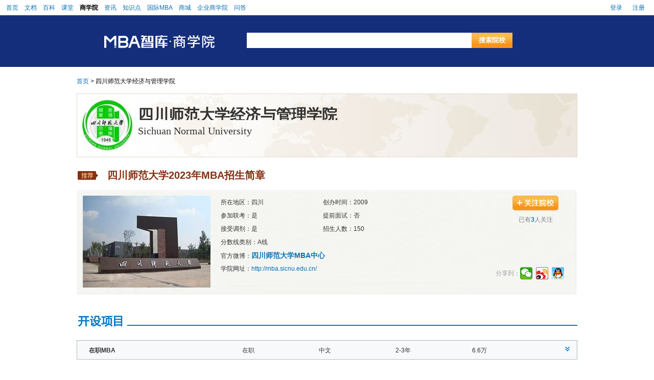

--- FILE ---
content_type: text/html; charset=utf-8
request_url: https://mba.mbalib.com/school/235.html
body_size: 6722
content:
<!DOCTYPE html PUBLIC "-//W3C//DTD XHTML 1.0 Transitional//EN" "http://www.w3.org/TR/xhtml1/DTD/xhtml1-transitional.dtd">
<html xmlns="http://www.w3.org/1999/xhtml" xml:lang="zh" lang="zh" dir="ltr" class="">
<head>
    <meta http-equiv="Content-Type" content="text/html; charset=utf-8" />
    <meta http-equiv="mobile-agent" content="format=html5;url=https://mba.mbalib.com/m/school/235.html">
    <meta name="robots" content="index,follow" />
    <meta name="keywords" content="四川师范大学经济与管理学院,四川师范大学,Sichuan Normal University" />
    <meta name="description" content="四川师范大学始建于1946年，位于四川省会成都市，是一所文理渗透，理工、经管结合，师范与非师范并重，学科门类较为齐全的四川省属重点大学。1979年被批准为全国首批硕士授权单位，2006年被批准为博士授权单位，2009年被批准为MBA办学单位。" />
<link rel="alternate" media="only screen and (max-width: 640px)" href="https://mba.mbalib.com/m/school/235.html" >
    <link rel="shortcut icon" href="/favicon.ico" />
    <link rel="copyright" href="//www.mbalib.com" />
    <title>四川师范大学经济与管理学院 -  MBA智库商学院</title>
    <link rel="stylesheet" href="https://imgc.mbalib.com/mba/common.css" />
    <link rel="stylesheet" href="https://imgc.mbalib.com/mba/main_v323.css" />
    <link rel="stylesheet" href="https://imgc.mbalib.com/common/jquery/lightness/jquery.ui.css" />
    
    <script type="text/javascript" src="https://imgc.mbalib.com/common/jquery/jquery.js"></script>
    <script type="text/javascript" src="https://imgc.mbalib.com/common/jquery/jquery.cookie.js"></script>
    <script type="text/javascript" src="https://imgc.mbalib.com/common/jquery/jquery.ui.js"></script>
        <script type="text/javascript" src="https://imgc.mbalib.com/common/common.js"></script>
    <script type="text/javascript" src="https://imgc.mbalib.com/common/tmc/tmc.js"></script>
    <script type="text/javascript" src="/js/app.js"></script>
    
<script language="JavaScript" type="text/javascript" src="https://imgc.mbalib.com/common/excanvas.min.js"></script>
<script language="JavaScript" type="text/javascript" src="https://imgc.mbalib.com/common/jquery/jquery.flot.js"></script>
<script language="JavaScript" type="text/javascript" src="https://imgc.mbalib.com/common/jquery/jquery.flot.axislabels.js"></script>
<script language="JavaScript" type="text/javascript" src="https://imgc.mbalib.com/common/jquery/jquery.flot.orderBars.js"></script>
<script language="JavaScript" type="text/javascript" src="https://imgc.mbalib.com/common/jquery/jquery.flot.pie.js"></script>


<script src="https://dup.baidustatic.com/js/ds.js"></script>
<script>
var _hmt = _hmt || [];
(function() {
  var hm = document.createElement("script");
  hm.src = "https://hm.baidu.com/hm.js?6b76956ce202b2af93e6d91d0a096a89";
  var s = document.getElementsByTagName("script")[0]; 
  s.parentNode.insertBefore(hm, s);
})();
</script>



    <!-- Google tag (gtag.js) -->
    <script async src="https://www.googletagmanager.com/gtag/js?id=AW-11430241316"></script>
    <script>
        
        window.dataLayer = window.dataLayer || []; function gtag(){dataLayer.push(arguments);} gtag('js', new Date()); gtag('config', 'AW-11430241316');
        
    </script>
    <script>
        

        window.dataLayer = window.dataLayer || [];
        function gtag(){dataLayer.push(arguments);}
        gtag('js', new Date());

        gtag('config', 'AW-11430241316');
        
    </script></head>
<body id="home">
<div id="TopNav">
<div id="Personal">
	<a href="/login">登录</a>
	<a href="/register">注册</a>
</div>

<script>
var wfgetuserUrl = "/services/user";

$.post(wfgetuserUrl,{},function(result){
	if(!$.isEmptyObject(result))
	{
		if(result.error && result.error == 10003)
		{
			jumpLogin();
			return;
		}
		if(result.realname)
		 {
			var hname = result.realname;
		 }else
		 {
			var hname = result.name;
		 }

	var logindiv = '<em>欢迎您，</em>'+
		'<a href="//passport.mbalib.com/center"><b>'+HTMLEncode(hname)+'</b>!</a>'+
		'<a href="javascript:void(0)" class="notification">消息(<span class="unreadCount">0</span>)</a>'+
			'<a href="/user">用户中心</a>';
			if(result.type == 'admin' || result.type == 'sysadmin')
				logindiv += '<a href="/admin">后台管理</a>';
			logindiv += '<a href="/logout">退出</a>';
			$("#Personal").html(logindiv);

		noticePop();
	}
},'json');


</script><div id="TopMenu">
	<ul>
		<li><a target="_blank" href="https://www.mbalib.com/" title="智库首页">首页</a></li>
		<li><a target="_blank" href="https://doc.mbalib.com/" title="智库文档">文档</a></li>
		<li><a target="_blank" href="https://wiki.mbalib.com/" title="智库百科">百科</a></li>
		<li><a target="_blank" href="https://ke.mbalib.com/" title="智库课堂">课堂</a></li>
		<li class=selected><a target="_self" href="https://mba.mbalib.com/" title="商学院"><span>商学院</span></a></li>
		<li><a  target="_blank" href="https://news.mbalib.com/" title="智库资讯">资讯</a></li>
		<li><a target="_blank" href="//www.mbalib.com/web/knowledgeIndex" data-href="//www.mbalib.com/web/knowledgeIndex" data-channel="knowledge" title="知识点">知识点</a></li>
		<li><a  target="_blank" href="https://www.mbalib.com/InternationalMBA" title="国际MBA">国际MBA</a></li>
		<li><a  target="_blank" href="https://www.mbalib.com/web/goods/list" title="商城">商城</a></li>
		<li><a target="_blank" href="//ke.mbalib.com/#/business" data-href="//ke.mbalib.com/#/business" data-channel="business" title="企业商学院">企业商学院</a></li>
		<li><a target="_blank" href="//www.mbalib.com/ask" data-href="//www.mbalib.com/ask" data-channel="ask" title="问答">问答</a></li>
	</ul>
</div>
</div><!--End Top Nav-->

<div class="head">
    <div class="head-cen">
    	<a href="/" class="head-logo"></a>
        <div class="head-search">
			<form action='/search' method="get">
			<input type="text" name="q" size="50" value="" class="search ser-text">
			<input type="submit" name="" value="搜索院校" class="search ser-button" />
			</form>
        </div>
    </div>   
</div><div class="content" id="V2">
<script type="text/javascript">
var curyear=2025;
var examine = false;
var score_1 = [
								[(new Date(2025, 01, 01)).getTime(), ],																	[(new Date(2024, 01, 01)).getTime(), ],																	[(new Date(2023, 01, 01)).getTime(), ]												];
var admission = [
					[(new Date(2025, 01, 01)).getTime(), ],					[(new Date(2024, 01, 01)).getTime(), ],					[(new Date(2023, 01, 01)).getTime(), ]			];
var score_2 = [
											[(new Date(2025, 01, 01)).getTime(), ],																	[(new Date(2024, 01, 01)).getTime(), ],																	[(new Date(2023, 01, 01)).getTime(), ]									];
var admission = [
					[(new Date(2025, 01, 01)).getTime(), ],					[(new Date(2024, 01, 01)).getTime(), ],					[(new Date(2023, 01, 01)).getTime(), ]			];
var score_3 = [
														[(new Date(2025, 01, 01)).getTime(), ],																	[(new Date(2024, 01, 01)).getTime(), ],																	[(new Date(2023, 01, 01)).getTime(), ]						];
var admission = [
					[(new Date(2025, 01, 01)).getTime(), ],					[(new Date(2024, 01, 01)).getTime(), ],					[(new Date(2023, 01, 01)).getTime(), ]			];
</script>

<script type="text/javascript">
</script>

<script type="text/javascript">

	renderTooltip();

</script>

<script type="text/javascript">

	renderSchoolInit();

</script>

<script type="text/javascript" src="//api.map.baidu.com/api?v=3.0&ak=5727b4d46f7a213653f9bf7947252162"></script>
<input type="hidden" name="sname" value="四川师范大学经济与管理学院"/>
<input type="hidden" name="sid" value="235"/>
<div class="main">
         <div id="content-nav" >
              <a href="/">首页</a>&nbsp;&gt;&nbsp;四川师范大学经济与管理学院
         </div> 
         <div class="banner" >
              <dl class="college-list">
                 <dt><img src="/uploads/image/2013/0705/201307050088568b5cda6b01a952b520de0dd093.jpg" width="100" height="100" alt="四川师范大学经济与管理学院" >
</dt>
                 <dd>
                   <em id="sname"  ><span>四川师范大学经济与管理学院</em>
                   <strong >Sichuan Normal University</strong>
		                    </dd>
              </dl>
              <ul class="banner-tag-list">
                  <li class="tag-list-ts">
                  					  </li>
                  <li class="tag-list-xz"></li>
                  <li class="tag-list-rz"></li>
              </ul>
         </div>
                  <div class="recommend-title">
               <h2><strong><a href="/news/20156.html" target="_blank">四川师范大学2023年MBA招生简章</a></strong></h2>
               
         </div>
                     
         <div style="clear:both"></div>
         <div class="collegedetails-list">         
             <dl>
                 <dt><img src="/uploads/image/2013/0705/201307055fdcdd80ef44ff08eacc3e64176f1047.jpg" width="250" height="180" alt="四川师范大学经济与管理学院" >
</dt>
                 <dd class="list-details">
                     <ul class="details-tab">
                        <li><span>所在地区：</span>四川</li>
                        <li><span>创办时间：</span>2009</li>						
						<li><span>参加联考：</span>是</li>
						<li><span>提前面试：</span>否</li>
						<li><span>接受调剂：</span>是</li>
						<li><span>招生人数：</span>150</li>
						<li class="details-tabli"><span>分数线类别：</span>A线 &nbsp;</li>
                        <li class="details-tabli"><span>官方微博：</span><a class="school-weibo" href="http://weibo.com/sicnumba	" target="_blank">四川师范大学MBA中心</a></li>
                        <li class="details-tabli"><span>学院网址：</span><a href="http://mba.sicnu.edu.cn/	" target="_blank">http://mba.sicnu.edu.cn/	</a></li>
                     </ul>                   
                 </dd>
                 <dd class="focus-onbg">
				     <a href="#" class="focus-on-button" id="focuson" style="display:block"></a>
					 <span class="focus-on-button-cancel" id="focusoff"  style="display:none"><a href="javascript:void(0);">取消</a></span>
					 <p>已有<strong>3</strong>人关注</p>
			     </dd>
			     <dd class="share-ico" id="shareschool"><span class="share-span">分享到：</span><div class="bdsharebuttonbox">
    <!-- <span class="share-des"></span> -->
<a href="#" class="bds_weixin" data-cmd="weixin"></a>
<a href="#" class="bds_tsina" data-cmd="tsina"></a>
<a href="#" class="bds_sqq" data-cmd="sqq"></a>
<!-- <a href="#" class="bds_qzone" data-cmd="qzone"></a> -->
<!-- <a href="#" class="bds_renren" data-cmd="renren"></a> -->
<!-- <a href="#" class="bds_more" data-cmd="more"></a>-->
</div> 
<input type="hidden" value="" id="copyvalue"></dd>
              </dl>
		 </div>	
	
		 <!-- 开设项目 -->
		 <div class="project-box" id="project">	  
			 <div class="project-nav project-title-nav">开设项目</div>
			 <div class="project-cont-cell">
			 	 				 <div class="project-cont-head">
				 	  					  <ul class="project-head-list">
						 <li class="project-head-list-li" id="0">在职MBA</li>
						 <li>在职</li>
						 <li>中文</li>
						 <li>2-3年</li>
						 <li>6.6万</li>
						 <li class="button-more gray-more-down" id="0"><a href="javascript:void(0);"></a></li>
					  </ul>
				 </div>
				 <div class="line"></div>
				 <div class="project-cont" style="display:none;" id="pc_0">
				 	  					  					  <h3>招生人数</h3>
					  <div>100人</div>
					  					  					  					  
					  <h3>证书授予</h3>
					  <div>
					  	  √工商管理硕士学位证书<br/> 
						  √四川师范大学经济与管理学院MBA毕业证书<br/>						  
					  </div>
					  				 </div>	
				 			 </div> 
		 </div>
         <!-- 调剂信息 -->
         		 <!-- 活动及新闻 -->
		 		 <div class="project-box">
			 <div class="college-activity-cell">
				  <div class="college-activity-l">
					   <h1 class="title"><span></span><a href="/school-activity/235.html" title="四川师范大学经济与管理学院活动列表">更多<i class="icon-double-angle-right">>></i></a></h1>
					   <div class="college-activity-l-con">
					   							   							   </div>
				  </div>
				  <div class="college-activity-r">
					   <h1 class="title"><span></span><a href="/school-news/235.html" title="四川师范大学经济与管理学院新闻列表">更多>></a></h1>
					   
					   <ul class="news-college">
					   	  					   	  <li>•<a href="/news/20156.html" target="_blank">四川师范大学2023年MBA招生简章</a><i>12.09</i></li>
					   	  					   	  <li>•<a href="/news/19795.html" target="_blank">四川师范大学2022年MBA招生简章</a><i>01.25</i></li>
					   	  					   	  <li>•<a href="/news/19386.html" target="_blank">川师大MBA教育中心系列讲座之《创业：情境、思维与行动》</a><i>09.22</i></li>
					   	  					   	  <li>•<a href="/news/19385.html" target="_blank">MBA教育中心学员参加亚太地区商学院沙漠挑战赛和国际商学院沙漠友谊赛</a><i>09.22</i></li>
					   	  					   	  <li>•<a href="/news/17635.html" target="_blank">2018年四川师范大学工商管理硕士MBA招生简章</a><i>10.24</i></li>
					   	  					   	  <li>•<a href="/news/14894.html" target="_blank">四川师范大学2016级MBA举行开学典礼</a><i>09.14</i></li>
					   	  					   	  <li>•<a href="/news/9875.html" target="_blank">2016年四川师范大学MBA报考温馨提醒</a><i>09.30</i></li>
					   	  					   	  <li>•<a href="/news/9517.html" target="_blank">四川师大2015级MBA举行开学典礼</a><i>09.08</i></li>
					   	  					   	  <li>•<a href="/news/9077.html" target="_blank">四川师范大学2016年MBA招生简章</a><i>08.07</i></li>
					   	  					   	  <li>•<a href="/news/8632.html" target="_blank">四川师大参加2015年第一期全国MPA案例教学研讨会</a><i>07.09</i></li>
					   	  					   </ul>
				  </div>
			 </div>
		 </div>
		 		 
		 <div style="clear:both;"></div>
		 
		 <!-- 提前面试 -->
		 		 
		 <!-- 奖学金与助学贷款 -->
		 		 
		 <!-- 教学点 -->
		 		 
		 
				<script type="text/javascript">
			var teacher_num = '4';
			var counter = Math.ceil(teacher_num/2);
			counter = counter - 1;
			
				renderTeacher();
			
		</script>
		 
		 <!-- 师资力量 -->
		 <div class="project-box">	
		      <div class="project-nav project-title-nav5">师资力量</div> 
			  <div class="teachers-cell">
			       <div class="teachers-cell-con">
				        <div class="teachers-con" id="teachers" style="position:relative;">
				        	 				        	 <dl class="teachers-con-layer" id="teacher">
							     <dt><img src="/uploads/image/2013/1226/201312260dc99078d499dac981ae95e61aeb9d1e.jpg" width="180" height="240" >
</dt>
								 <dd class="teachers-con-layer-r">
								     <strong class="name">万顺福</strong>
									 <span class="title">教授</span>
									 <div class="line line-white"></div>
									 <div class="title summary">
									      <p>主讲课程：社会主义市场经济理论与实践</p><!--字数限定不超过169-->
									 </div>
									 <i class="ico"></i>
								 </dd>
							 </dl>
				        	 				        	 <dl class="teachers-con-layer" id="teacher">
							     <dt><img src="/uploads/image/2013/1226/20131226212b75a7bc2cb6ab7e69c55429274f68.jpg" width="180" height="240" >
</dt>
								 <dd class="teachers-con-layer-r">
								     <strong class="name">汪希成</strong>
									 <span class="title">教授、博士</span>
									 <div class="line line-white"></div>
									 <div class="title summary">
									      <p>主讲课程：管理经济学</p><!--字数限定不超过169-->
									 </div>
									 <i class="ico"></i>
								 </dd>
							 </dl>
				        	 				        	 <dl class="teachers-con-layer" id="teacher">
							     <dt><img src="/uploads/image/2013/1226/201312266142fac0266989abf1b2ab5082652307.jpg" width="180" height="240" >
</dt>
								 <dd class="teachers-con-layer-r">
								     <strong class="name">王静</strong>
									 <span class="title">教授、博士</span>
									 <div class="line line-white"></div>
									 <div class="title summary">
									      <p>主讲课程：人力资源管理</p><!--字数限定不超过169-->
									 </div>
									 <i class="ico"></i>
								 </dd>
							 </dl>
				        	 				        	 <dl class="teachers-con-layer" id="teacher">
							     <dt><img src="/uploads/image/2013/1226/20131226e854eb6505348333197160bdf9b03b33.jpg" width="180" height="240" >
</dt>
								 <dd class="teachers-con-layer-r">
								     <strong class="name">丁明鲜</strong>
									 <span class="title">教授、硕士</span>
									 <div class="line line-white"></div>
									 <div class="title summary">
									      <p>主讲课程：企业社会责任与可持续发展</p><!--字数限定不超过169-->
									 </div>
									 <i class="ico"></i>
								 </dd>
							 </dl>
				        	 						</div>
				   </div>
				   <span class="next-t next-l"><a id="tl" href="javascript:void(0);" title="上一页" class="next-l-over"></a></span><!--next-l-over无内容-->
				   <span class="next-t next-r"><a id="tr" href="javascript:void(0);" title="下一页" ></a></span><!--next-r-over无内容-->
			  </div>
			  <div class="teachers-cell-bottom"></div>
		 </div>	
		 		 
		 
		 		 
		 		 
		 <div style="clear:both;"></div>
		 <!-- 学院介绍 -->
		 <script type="text/javascript">
			var photo_num = 5;
			var photo_pos = 0;//当前第一个
			var photo_scroll_step = 3; 
			var photo_pages = 5;
			renderSchoolIntroduce();
		</script>
		
		 <div class="project-box">
			  <div class="college-introduction-cell">
			       <div class="college-introduction-cell-l">
			       		<h3>学院介绍</h3>
				        <span class="college-introduction">
						      <p>四川师范大学始建于1946年，位于四川省会成都市，是一所文理渗透，理工、经管结合，师范与非师范并重，学科门类较为齐全的四川省属重点大学。1979年被批准为全国首批硕士授权单位，2006年被批准为博士授权单位，2009年被批准为MBA办学单位。</p>
						</span>	<!--字数限定不超过286-->
						<span class="add"><strong>地址：</strong>成都市龙泉驿区成龙大道二段1819号</span>
						<div class="map"><div id="bdmap" style="width:287px;height:227px;"></div></div>
				   </div>
			       <div class="college-introduction-cell-r">
				        <span class="college-introduction-picture"><img src="/uploads/image/2013/1226/20131226c19ae87676786b3603b09928331b532d.jpg" width="660" height="470" id="big_photo" >
</span>
						<div class="picsbox">
							<div><a href="javascript:void(0);" class="leftarrow" id="pl"></a> </div>
							<div class="college-introduction-box">
							<ul class="college-introduction-list" id="photos" style="position:relative;">
							   							   <li class="sel"><a href="javascript:void(0);" ref="/uploads/image/2013/1226/20131226c19ae87676786b3603b09928331b532d.jpg"><img src="/uploads/thumb/image/2013/1226/20131226c19ae87676786b3603b09928331b532d.jpg/100px-20131226c19ae87676786b3603b09928331b532d.jpg" width="100" height="60" >
</a></li>
							   							   <li ><a href="javascript:void(0);" ref="/uploads/image/2013/1226/20131226b141e29e6d2163bcd4a3b1899301b514.jpg"><img src="/uploads/thumb/image/2013/1226/20131226b141e29e6d2163bcd4a3b1899301b514.jpg/100px-20131226b141e29e6d2163bcd4a3b1899301b514.jpg" width="100" height="60" >
</a></li>
							   							   <li ><a href="javascript:void(0);" ref="/uploads/image/2013/1226/20131226f78b2410230cf6cb020fad52275fff0c.jpg"><img src="/uploads/thumb/image/2013/1226/20131226f78b2410230cf6cb020fad52275fff0c.jpg/100px-20131226f78b2410230cf6cb020fad52275fff0c.jpg" width="100" height="60" >
</a></li>
							   							   <li ><a href="javascript:void(0);" ref="/uploads/image/2013/1226/201312261ae608771bac0ab2c7d13288e5df38ac.jpg"><img src="/uploads/thumb/image/2013/1226/201312261ae608771bac0ab2c7d13288e5df38ac.jpg/100px-201312261ae608771bac0ab2c7d13288e5df38ac.jpg" width="100" height="60" >
</a></li>
							   							   <li ><a href="javascript:void(0);" ref="/uploads/image/2013/1226/201312267e0d3e3e6110c4da62ecf9f307bd5f6e.jpg"><img src="/uploads/thumb/image/2013/1226/201312267e0d3e3e6110c4da62ecf9f307bd5f6e.jpg/100px-201312267e0d3e3e6110c4da62ecf9f307bd5f6e.jpg" width="100" height="60" >
</a></li>
							   							</ul>
							</div>
							<div><a href="javascript:void(0);" class="rightarrow" id="pr"></a></div>
						</div>
				   </div>
			  </div>
		 </div>	  
		 
     </div> 
       <div  id="feedback-box" style="display:none">
       <div class="error-body">
            <span class="error-con"><i>反馈内容：</i><textarea  name="fb_content" class="error-context"></textarea></span>
            <span class="error-call">联系方式：<input type="text" value="" name="fb_contacts" /><br /><em>若需要我们回复处理信息，请留下联系方式！</em></span>
       </div>
  </div>     <p class="error-message"><i>该院校信息由MBA智库商学院频道收集整理。如您发现有误请<a href="javascript:void(0);" id="feedback">点击此处</a>反馈给我们！</i></p>

<script type="text/javascript">
var addr = "成都市龙泉驿区成龙大道二段1819号";
renderMap(addr);
</script></div>
	<div id="Footer">
<div id="footer-menu">
<a href="//www.mbalib.com/">智库首页</a>
- <a href="//mba.mbalib.com/">商学院首页</a>
- <a href="//www.mbalib.com/adcooperation">广告合作</a>
- <a href="//www.mbalib.com/link/">友情链接</a>
- <a href="//mba.mbalib.com/about">关于我们</a>
</div>
<p class="cory-right"><span>&copy;2025 MBAlib.com, All rights reserved.&ensp;</span><script src="//kxlogo.knet.cn/seallogo.dll?sn=e17102011010669208sfb2000000&size=1"></script></p>
    <div style="margin:0 auto;text-align: center;padding: 2px 0 10px;font-size: 12px;">
        <a target="_blank" href="http://www.beian.gov.cn/portal/registerSystemInfo?recordcode=35020302032707" style="display:inline-block;text-decoration:none;height:20px;line-height:20px;"><img src="https://img.mbalib.com/common/rights/filing.png" style="float:left;"><p style="float:left;height:20px;line-height:20px;margin: 0px 0px 0px 5px; color:#939393;">闽公网安备 35020302032707号</p></a>
    </div>
</div>
<style>
    
     p.cory-right{margin: 6px 0 3px;font-family: 'Hiragino Sans GB','Microsoft YaHei',sans-serif;}
    .cory-right>span{vertical-align: middle}
    
</style></body>
</html>


--- FILE ---
content_type: text/css
request_url: https://imgc.mbalib.com/mba/common.css
body_size: 5166
content:
@charset "utf-8";
/* CSS Document */



/*table*/
.table-list{
margin:0;
border-collapse:collapse;
border:1px solid #c0d7ff;
width:100%;
line-height:150%;
}
.table-list tr {
border:1px solid #ccc;
}
.table-list tr:hover {
background:#ffc;
cursor:pointer;
}
.table-list th{
padding:1px 3px;
background:#e2f6ff;
border:1px solid #cbdeff;
font-weight:700;
text-align:center;
}
.table-list td{
padding:1px;
border:1px solid #cbdeff;
}

/*table-view*/
.table-view{
margin:0;
border-collapse:collapse;
width:100%;
line-height:150%;
}
.table-view th{
padding:1px 3px;
background:#e2f6ff;
border:1px solid #cbdeff;
font-weight:700;
text-align:center;
}
.table-view td{
padding:1px 3px;
border:1px solid #eef4ff;
text-align:left;
}

/*edit*/
.table-edit{
margin:0;
border-collapse:collapse;
width:100%;
line-height:150%;
}
.table-edit tr{
height:25px;
border:1px solid #eef4ff;
}
.table-edit th{
padding:1px 3px;
border:1px solid #eef4ff;
font-weight:700;
text-align:right;
}
.table-edit td{
padding:3px;
border:1px solid #eef4ff;
text-align:left;
}

/*category*/
.table-category{
margin:0;
border-collapse:collapse;
width:100%;
line-height:150%;
}
.table-category tr{
height:25px;
border:1px solid #eef4ff;
}
.table-category th{
padding:1px 3px;
border:1px solid #eef4ff;
font-weight:700;
text-align:right;
}
.table-category td{
padding:3px;
border:3px solid #eef4ff;
text-align:left;
}

/*Grid List View*/
div.grid{
margin:auto;
overflow:hidden;
position:relative;
}
div.grid ul{
margin:0;
padding:0;
position:relative;
}
div.grid li{
zoom:1;
margin:0;
padding:0;
vertical-align:middle;
position:relative;
float:left;
display:inline;
line-height:16px;
}

/*Grid List View*/
div.grid{
margin:auto;
overflow:hidden;
position:relative;
}
div.grid ul{
list-style-type:none;
margin:0;
padding:0;
position:relative;
}
div.grid li{
zoom:1;
list-style-type:none;
margin:0;
padding:0;
vertical-align:middle;
position:relative;
float:left;
display:inline;
line-height:16px;
}

/*button*/
span.link{cursor:pointer;color:#00f;text-decoration:underline;}

span.button,a.button,input.button{
	text-align:center;
	padding:2px 10px;
	height:26px;
	background:url(//static.mbalib.com/common/images/button_blue.gif) top repeat-x;
	text-decoration:none;
	line-height:20px;font-size:12px;
	border:solid 1px #B3B3B3;
	color:#000;cursor:pointer;
	text-decoration:none;
}
input.button{padding:0px 5px;height:22px;}
a.button:hover,input.button:hover,span.button:hover{
	background:url(//static.mbalib.com/common/images/button_blue.gif) bottom repeat-x;
	border:solid 1px #83BBD9;
	text-decoration:none;
	color:#000;cursor:pointer;
}

.bigbutton{
font-size:14px;font-weight:bold;height:32px;width:81px;line-height:32px;
border:none;cursor:pointer;
text-align:center;
background:url('//static.mbalib.com/common/images/btn_orange.png') no-repeat 0 0;
display:inline-block;padding-left:24px;*padding-left:16px;
color:#000;text-decoration:none;
}
.planebutton{
font-size:13px;font-weight:bold;height:24px;width:81px;line-height:24px;
border:none;cursor:pointer;
text-align:center;
background:url('//static.mbalib.com/common/images/btn_plane.png') no-repeat 0 0;
display:inline-block;padding-right:3px;padding-bottom:1px;
color:#000;text-decoration:none;
}
.WordTwo{letter-spacing:4px;}
.WordThree{background-position:0 -35px;width:95px;}
.WordFour{background-position:0 -70px;width:112px;}
.WordFive{background-position:0 -105px;width:127px;}
.WordSix{background-position:0 -140px;width:143px;}
.WordSeven{background-position:0 -175px;width:159px;}
.WordEight{background-position:0 -210px;width:175px;}
.WordReg{background-position:0 -245px;width:250px;}

/*TabBar1*/
UL.TabBarLevel1 {
PADDING-RIGHT: 10px;PADDING-LEFT: 20px; MIN-HEIGHT: 29px; 
BACKGROUND: url(//static.mbalib.com/common/images/tab/list_tab_bottom.gif) #fff repeat-x 0px -87px;
PADDING-BOTTOM: 0px; MARGIN: 0px; PADDING-TOP: 0px; 
LIST-STYLE-TYPE: none; 
HEIGHT: auto; _height: 29px
}
UL.TabBarLevel1 LI {
PADDING-RIGHT: 0px; PADDING-LEFT: 0px; MIN-HEIGHT: 29px; 
BACKGROUND: url(//static.mbalib.com/common/images/tab/list_tab_left_bk.gif) no-repeat left top; 
FLOAT: left;
PADDING-BOTTOM: 0px; MARGIN-RIGHT: 1px; PADDING-TOP: 0px; 
HEIGHT: 29px; _height: 29px
}
UL.TabBarLevel1 LI A {
PADDING-RIGHT: 20px; DISPLAY: block; PADDING-LEFT: 20px; 
BACKGROUND: url(//static.mbalib.com/common/images/tab/list_tab_right_bk.gif) no-repeat right top; 
PADDING-BOTTOM: 0px; COLOR: #333; LINE-HEIGHT: 27px; PADDING-TOP: 2px; WHITE-SPACE: nowrap
}
UL.TabBarLevel1 LI.Selected {
BACKGROUND: url(//static.mbalib.com/common/images/tab/list_tab_left.gif) no-repeat 0px -87px
}
UL.TabBarLevel1 LI.Selected A {
BACKGROUND: url(//static.mbalib.com/common/images/tab/list_tab_right.gif) no-repeat 100% -87px
}
UL.TabBarLevel1 LI A:link {
	COLOR: #333; TEXT-DECORATION: none
}
UL.TabBarLevel1 LI A:visited {
	COLOR: #333; TEXT-DECORATION: none
}
UL.TabBarLevel1 LI A:hover {
	COLOR: #f30; TEXT-DECORATION: none
}
UL.TabBarLevel1 LI A:active {
	COLOR: #f30; TEXT-DECORATION: none
}
UL.TabBarLevel1 LI.Selected A:link {
	COLOR: #fff; TEXT-DECORATION: none
}
UL.TabBarLevel1 LI.Selected A:visited {
	COLOR: #fff; TEXT-DECORATION: none
}
UL.TabBarLevel1 LI.Selected A:hover {
	COLOR: #000; TEXT-DECORATION: none
}
UL.TabBarLevel1 LI.Selected A:active {
	COLOR: #fff; TEXT-DECORATION: none
}
/*TabBarLevel2*/
.TabBarLevel2{
    list-style-type:none;
    border-bottom:1px #cfe1e9 solid;
    zoom:1;
}

.TabBarLevel2:after{
    content:'';
    display:block;
    clear:both;
    height:0;
    overflow:hidden;
    visibility:hidden;
}

.TabBarLevel2 li{
    background:transparent url('//static.mbalib.com/common/images/tab_back.png') repeat-x;
    float:left;
    margin-left:3px;
    border:#ccc solid;
    border-width:1px 1px 0;
    background-color:#f8f8f8;
    color:#535353;
    height:25px;
    line-height:25px;

}

.TabBarLevel2 li.Selected{
    height:28px;
    position:relative;
    z-index:100;
    border-color:#cfe1e9;
    margin-bottom:-1px;
    margin-top:-2px;
    line-height:28px;
    background-color:#f1fafd;
    background-position:0 -50px;
    color:#000;
    font-weight:700;
    padding:0 5px;
}

.TabBarLevel2 a{
    color:#535353;
    display:block;
    padding:0 12px;
    cursor:pointer;
    text-decoration:none; 
}

/*MenuBar*/
UL.MenuBar1 {
PADDING-RIGHT: 0px;PADDING-LEFT: 0px; MIN-HEIGHT: 29px; 
PADDING-BOTTOM: 0px; MARGIN: 0px; PADDING-TOP: 0px; 
BACKGROUND: url(//static.mbalib.com/common/images/chapter_title_bk.gif) repeat-x 0px 1px;
LIST-STYLE-TYPE: none; 
HEIGHT: auto; _height: 29px
}
UL.MenuBar1 LI {
PADDING-RIGHT: 0px; PADDING-LEFT: 0px; MIN-HEIGHT: 29px; 
FLOAT: left;
PADDING-BOTTOM: 0px; MARGIN-RIGHT: 1px; PADDING-TOP: 0px; 
HEIGHT: 29px; _height: 29px
}
UL.MenuBar1 LI A {
PADDING-RIGHT: 20px; DISPLAY: block; PADDING-LEFT: 20px; 
PADDING-BOTTOM: 0px; LINE-HEIGHT: 27px; PADDING-TOP: 2px; WHITE-SPACE: nowrap
}
UL.MenuBar1 LI.Selected {
BACKGROUND-COLOR:#3A81C8;
}
UL.MenuBar1 LI.Selected A {
BACKGROUND-COLOR:#3A81C8;
}
UL.MenuBar1 LI A:link {
COLOR: #333; TEXT-DECORATION: none
}
UL.MenuBar1 LI A:visited {
COLOR: #333; TEXT-DECORATION: none
}
UL.MenuBar1 LI A:hover {
COLOR: #f30; TEXT-DECORATION: none
}
UL.MenuBar1 LI A:active {
COLOR: #fff; TEXT-DECORATION: none;
}
UL.MenuBar1 LI.Selected A:link {
	COLOR: #fff; TEXT-DECORATION: none
}
UL.MenuBar1 LI.Selected A:visited {
	COLOR: #fff; TEXT-DECORATION: none
}
UL.MenuBar1 LI.Selected A:hover {
	COLOR: #000; TEXT-DECORATION: none
}
UL.MenuBar1 LI.Selected A:active {
	COLOR: #fff; TEXT-DECORATION: none
}


/* Page Nav bar */
/*.page-nav{ margin:0 auto; text-align:center; width:1000px;}
.page-nub{ width:300px;text-align:center; margin:10px auto 0; height:30px;display:block;}
.page-nub li{ float:left;}
.page-nub li a{ float:left; padding:5px 10px; border:#dddddd 1px solid; font-size:14px; color:#006cca;}
.page-nub li a:hover{ background:#006cca; color:#FFF;}
.page-nub li a:active{ background:#f5f5f5; color:#999999;}*/
/*end page nav*/
/*search nav*/

.searchnav{text-align:center;margin:30px 0 15px 0;font-size:14px;}
.searchnav a{margin:0 5px;}

div.chapter h3.title{
margin:0;PADDING-RIGHT: 8px;PADDING-LEFT: 8px;PADDING-BOTTOM: 7px;PADDING-TOP: 7px;
BACKGROUND: url(//static.mbalib.com/common/images/chapter_title_bk.gif) repeat-x 0px 1px;
BORDER-TOP-STYLE: none;  BORDER-RIGHT-STYLE: none; BORDER-LEFT-STYLE: none;  BORDER-BOTTOM-STYLE: none;
LINE-HEIGHT: 28px;HEIGHT: 28px;
}
div.chapter h3.title IMG{
float:right;
margin-top:-18px;
border:none;
}

.form-button{text-align:left;margin:10px 0;padding:10px 50px;border-top:1px solid #7FAED4}

.form-simple input[type=text],
.form-simple input[type=password],
.form-simple input[type=file],
.form-simple select,
.form-simple textarea{background-color:#ffffff;border:1px solid #bde2ff;}



/* box */
.box_1,.box_2,.box_3{height:1px;overflow:hidden;font-size:0px;margin:0 1px;border-style:solid;border-width:0}
.box_1{margin:0 3px; }
.box_2{border-left-width:2px;border-right-width:2px}
.box_3{border-left-width:1px;border-right-width:1px}
.box-bg {border-style:solid;border-width:0 1px;margin:0;padding:0;}
.box-title,.box-footer{padding:3px 10px;margin:0;}
.box-body {padding:3px}

/* box default (blue) */
/*border-color*/
.box .box_2,.box .box_3,
.box .box-bg{background-color:#72b5F5;}
/*background-color*/
.box .box_2,.box .box_3,
.box .box-bg{border-color:#2295F5;}
.box .box_1 {background-color:#2295F5;}

.box .box-body{background-color:#fff;}
.box .box-title,.box .box-footer{color:#fff;}

/* box green */
/*border-color*/
.box-green .box_2,.box-green .box_3,
.box-green .box-bg{background-color:#DBF1D4;}
/*background-color*/
.box-green .box_2,.box-green .box_3,
.box-green .box-bg{border-color:#b5DAc4;}
.box-green .box_1 {background-color:#b5DAc4;}

.box-green .box-body{background-color:#fff;}
.box-green .box-title,.box-green .box-footer{color:#000;}

/* box lightblue */
/*border-color*/
.box-lightblue .box_2,.box-lightblue .box_3,
.box-lightblue .box-bg{background-color:#f2f8fc;}
/*background-color*/
.box-lightblue .box_2,.box-lightblue .box_3,
.box-lightblue .box-bg{border-color:#bde2ff;}
.box-lightblue .box_1 {background-color:#bde2ff;}

.box-lightblue .box-body{background-color:#fff;}
.box-lightblue .box-title,.box-lightblue .box-footer{color:#000;}

/* box blue */
/*border-color*/
.box-blue .box_2,.box-blue .box_3,
.box-blue .box-bg{background-color:#fff;}
/*background-color*/
.box-blue .box_2,.box-blue .box_3,
.box-blue .box-bg{border-color:#DFDFDF;background-image:url(//static.mbalib.com/mba/images/box-bg.jpg);background-repeat:repeat-x;}
.box-blue .box_1 {background-color:#DFDFDF;}

.box-blue .box-body{background-color:#fff;}
.box-blue .box-title,.box-blue .box-footer{color:#333;}
.box-blue .box-title{line-height:20px;}
/* box darkblue */
/*border-color*/
.box-darkblue .box_2,.box-darkblue .box_3,
.box-darkblue .box-bg{background-color:#4B9BDE;}
/*background-color*/
.box-darkblue .box_2,.box-darkblue .box_3,
.box-darkblue .box-bg{border-color:#3388D0;}
.box-darkblue .box_1 {background-color:#3388D0;}

.box-darkblue .box-body{background-color:#fff;}
.box-darkblue .box-title,.box-darkblue .box-footer{color:#fff;}

/*box angle*/
.angle-header .box-bg,.angle-title .box-bg{border-top-width:1px;padding-top:2px;}
.angle-footer .box-bg{border-bottom-width:1px;padding-bottom:2px;}
.angle .box-bg {border-width:1px;padding:0px;}


.member{background:url(//static.mbalib.com/mba/images/members.gif) no-repeat;font-size:12px}
.gold_member_big{background-position:0 0;padding:0px 20px;font-size:45px}
.member_1{background-position:0px -53px;padding:3px 8px;}
.diamond_member_big{background-position: -55px 0;padding:0px 20px;font-size:45px}
.member_2{background-position:-55px -53px;padding:3px 8px;}
.gold_diamond{background-position: -110px 0;padding:0px 20px;font-size:45px}

/*file icons*/
.filetype{background:url(//static.mbalib.com/mba/images/icons.gif) no-repeat; padding:3px 8px;cursor:default;}
.xls{background-position: -105px 1px;}
.ppt{background-position:-139px 1px;}
.doc{background-position:-72px 1px;}
.txt{background-position:-36px 1px ;}
.pdf{background-position:0 1px;}
.vsd{background-position:-173px 1px;}
.rtf{background-position:-140px -27px;}
.pot{background-position:-209px -27px;}
.pps{background-position:-209px 1px;}
.wps{background-position:-106px -26px;}
.et{background-position:-73px -26px;}
.dps{background-position:-174px -27px;}


.icon{background:url(//static.mbalib.com/mba/images/icons.gif) no-repeat;padding:3px 8px;}
.sort_icon{background:url(//static.mbalib.com/mba/images/icons.gif) -227px -47px no-repeat;padding:4px 7px;}
.arr_right{background:url(//static.mbalib.com/mba/images/icons.gif) -202px -50px no-repeat;padding:4px 7px;}
.gold_small{background-position:-80px -50px;}
.gold_big{background-position:-56px -52px;}
.favorite{background-position:-202px -93px;}
.feedback{background-position:-196px -118px;}
.delete{background-position:-220px -69px;}
.edit{background-position:-220px -90px;}
.topic{background-position:-215px -118px;}


.stars-big-1,.stars-big-2,.stars-big-3,.stars-big-4,.stars-big-5,
.stars-big-6,.stars-big-7,.stars-big-8,.stars-big-9,.stars-big-10,
.stars-big-0{background:url(//static.mbalib.com/mba/images/star-big.gif) no-repeat;padding:1px 40px;font-size:12px;}
.stars-big-10{background-position:-1px -2px;}
.stars-big-9{background-position:-1px -18px;}
.stars-big-8{background-position:-1px -34px;}
.stars-big-7{background-position:-1px -50px;}
.stars-big-6{background-position:-1px -66px;}
.stars-big-5{background-position:-1px -82px;}
.stars-big-4{background-position:-1px -98px;}
.stars-big-3{background-position:-1px -114px;}
.stars-big-2{background-position:-1px -130px;}
.stars-big-1{background-position:-1px -146px;}
.stars-big-0{background-position:-1px -162px;}

/*float:left;display:block;width:50px;height:8px;*/
.stars-small-1,.stars-small-2,.stars-small-3,.stars-small-4,.stars-small-5,
.stars-small-6,.stars-small-7,.stars-small-8,.stars-small-9,.stars-small-10,
.stars-small-0{background:url(//static.mbalib.com/mba/images/star-small.gif) no-repeat;padding:1px 25px;font-size:8px;}
.stars-small-10{background-position:-1px -1px;}
.stars-small-9{background-position:-1px -14px;}
.stars-small-8{background-position:-1px -28px;}
.stars-small-7{background-position:-1px -42px;}
.stars-small-6{background-position:-1px -54px;}
.stars-small-5{background-position:-1px -70px;}
.stars-small-4{background-position:-1px -82px;}
.stars-small-3{background-position:-1px -96px;}
.stars-small-2{background-position:-1px -110px;}
.stars-small-1{background-position:-1px -124px;}
.stars-small-0{background-position:-1px -138px;}

.star-big-on,.star-big-half,.star-big-off{display:block;float:left;width:16px;height:16px;background:url(//static.mbalib.com/mba/images/star-big.gif);font-size:12px;margin:0;cursor:pointer;}
.star-big-off{background-position:-2px -180px;}
.star-big-half{background-position:-18px -180px;}
.star-big-on{background-position:-34px -180px;}
.rate-container{width:80px;height:16px;background-color:#fff;border:1px solid #ccc;padding:1px;}

.power{height:10px;margin:0 3px;background:#ddd none repeat scroll 0 0}
.sp{border-top:1px solid #ccc;height:0px;overflow:hidden;margin-top:5px;margin-bottom:5px;}

.number{text-align:right;}


.status-notpassed,.status-delete{color:red;}
.status-passed{color:green;}
.status-processed{color:blue;}

.regulate-new{color:grey;}
.regulate-process{color:yellow;}
.regulate-accept{color:blue;}
.regulate-refuse{color:red;}

#notpassed-title{font-weight:bold;margin:3px 0;}


/** Page Nav bar**/
a.pagenav-word:link{color:#000000;}
a.pagenav-word:visited{color:#000000;}
a.pagenav-word:hover{color:#FF0000; text-decoration: underline;}
.pagenav{margin:0 auto;padding:0;background: #FFFFFF;  color: #666666; overflow: hidden;text-align:center; margin:20px 0;}
.pagenav a { color:#2566a9;margin:0; padding:0;}
.pagenav em { line-height: 26px; color: #000000; font-style:normal;font-size:14px;}
.pagenav strong { font-weight: bold; background:#f5f5f5; color:#999999;}
.pagenav .ellipsis{ margin-left:5px;}
.pagenav a, .pagenav strong{ padding:0 10px; margin-left:5px;line-height:30px;text-align:center;display:inline-block;text-decoration: none;border:#dddddd 1px solid;font-family: Verdana, Arial, Helvetica, sans-serif;}
.pagenav a:hover{color:#FFF; background:#006cca;}



.head{height:101px; position:relative;overflow:hidden;background:#142e7b}
.head-cen{  margin:-50px 0px 0px -506px;width:1013px; height:101px;position:absolute;top: 50%; left:50%;}
.head-logo{background:url(./images/logo.png) no-repeat;background-size: 100%; width:216px;height:28px;display:block; float:left; margin:36px 0 0 70px;_margin:20px 0 0 35px;}
.head-search{ background:#142e7b;float:left;padding:3px 3px; margin:30px 0 0 60px; display:inline;}
.search{ margin:0; padding:0; float:left;border:0;height:30px;line-height:30px;}
.ser-text{ width:440px; vertical-align:middle; }
.ser-button{ background:url(//static.mbalib.com/mba/images/searchbutton.jpg) repeat-x; width:80px; color:#FFF;font-weight:bold;}
.ser-button:hover{ background:url(//static.mbalib.com/mba/images/searchbutton-hover.jpg) no-repeat;}


/*footer*/
#Footer{padding:15px 0;text-align:center;clear:both;border-top:1px solid #ccf;width:100%; height:50px;}
#Footer #footer-menu{ margin:5px;}
#Footer #footer-menu a{ color:#111111;} 
#Footer #icp{color:#999;text-decoration:none;}


#Personal{ float:right;margin:3px;padding-right:5px; display:block;}
#Personal a{ margin:0 10px; float:left;}
#Personal em{float:left; font-style:normal;}
#Personal .message{ background:url(//static.mbalib.com/mba/images/news.png) no-repeat; height:18px;width:20px;margin-right:-10px;text-align:center; display:block; float:left;}
#Personal .message strong{ color:#FFF; font-size:11px;font-weight:normal;}

/*新闻wiki样式*/
.news-wiki{ position:relative;padding:0 41px 20px;font-size:14px; line-height:2;text-align:justify;word-break:break-all;font-family:"sim sun","宋体";}
.news-wiki h2{ font-size:18px;}
.news-wiki h3{ font-size:16px;}
.news-wiki h4{font-size:14px;}
.news-wiki table{ border:1px solid #CCC;border-collapse:collapse;}
.news-wiki table th{border:1px solid #CCC; padding:5px 0; background:#f0f1f2;}
.news-wiki table td{border:1px solid #CCC;}
.news-wiki .emptytable,.news-wiki .emptytable td,.news-wiki .emptytable th{ border:0; background:none;}
.news-wiki ul{ list-style:disc;margin-left:20px;}
.news-wiki ol{ list-style:decimal;margin-left:20px;}
.news-wiki i{ font-style:oblique;}
.news-wiki hr{ border:none;border-bottom:1px solid #CCC; height:0;}
.news-wiki a {color:#0671b6}
.news-wiki a.external{ color:#72a1c0;}

.news-wiki .thumb { margin-bottom: 0.5em; border-style: solid; border-color: White; width: auto;}
.news-wiki .thumb div { border:1px solid #cccccc; padding: 3px !important; background-color:#f9f9f9; font-size: 94%; text-align: center; overflow: hidden;}
.news-wiki .thumb img {margin-bottom:3px;background:#FFFFFF;}
.news-wiki .thumb .thumbcaption { border: none; text-align: left;line-height: 1.4em;padding: 0.3em 0.1em 0.1em 0.1em;}
.news-wiki .tright {clear: right; float: right; margin: 0.5em 0 0.8em 1.4em;}
/*.news-wiki .tleft {float: left; margin: 0.5em 1.4em 0.8em 0;}*/

/*奖学金wiki样式*/
.scholarship-wiki{ padding:0 10px 0;font-size:13px; line-height:2;text-align:justify;word-break:break-all;}
.scholarship-wiki h2{ font-size:18px;}
.scholarship-wiki h3{ font-size:16px;}
.scholarship-wiki h4{font-size:14px;}
.scholarship-wiki p{ margin:0;}
.scholarship-wiki table{ border:1px solid #CCC;border-collapse:collapse;}
.scholarship-wiki table th{border:1px solid #CCC; padding:5px 0; background:#f0f1f2;}
.scholarship-wiki table td{border:1px solid #CCC;}
.scholarship-wiki .emptytable,.scholarship-wiki .emptytable td,.scholarship-wiki .emptytable th{ border:0; background:none;}
.scholarship-wiki ul{ list-style:disc;margin-left:20px;}
.scholarship-wiki ol{ list-style:decimal;margin-left:20px;}
.scholarship-wiki i{ font-style:oblique;}
.scholarship-wiki hr{ border:none;border-bottom:1px solid #CCC; height:0;}
.scholarship-wiki a {color:#0671b6}
.scholarship-wiki a.external{ color:#72a1c0;}

.scholarship-wiki .thumb { margin-bottom: 0.5em; border-style: solid; border-color: White; width: auto;}
.scholarship-wiki .thumb div { border:1px solid #cccccc; padding: 3px !important; background-color:#f9f9f9; font-size: 94%; text-align: center; overflow: hidden;}
.scholarship-wiki .thumb img {margin-bottom:3px;background:#FFFFFF;}
.scholarship-wiki .thumb .thumbcaption { border: none; text-align: left;line-height: 1.4em;padding: 0.3em 0.1em 0.1em 0.1em;}
.scholarship-wiki .tright {clear: right; float: right; margin: 0.5em 0 0.8em 1.4em;}
.scholarship-wiki .tleft {float: left; margin: 0.5em 1.4em 0.8em 0;}

/*活动wiki样式*/
.activity-wiki{padding:0 41px 20px;font-size:14px; line-height:2;text-align:justify;word-break:break-all;}
.activity-wiki h2{ font-size:18px;}
.activity-wiki h3{ font-size:16px;}
.activity-wiki h4{font-size:14px;}
.activity-wiki table{ border:1px solid #CCC;border-collapse:collapse;}
.activity-wiki table th{border:1px solid #CCC; padding:5px 0; background:#f0f1f2;}
.activity-wiki table td{border:1px solid #CCC;}
.activity-wiki .emptytable,.activity-wiki .emptytable td,.activity-wiki .emptytable th{ border:0; background:none;}
.activity-wiki ul{ list-style:disc;margin-left:20px;}
.activity-wiki ol{ list-style:decimal;margin-left:20px;}
.activity-wiki i{ font-style:oblique;}
.activity-wiki hr{ border:none;border-bottom:1px solid #CCC; height:0;}
.activity-wiki a {color:#0671b6}
.activity-wiki a.external{ color:#72a1c0;}

.activity-wiki .thumb { margin-bottom: 0.5em; border-style: solid; border-color: White; width: auto;}
.activity-wiki .thumb div { border:1px solid #cccccc; padding: 3px !important; background-color:#f9f9f9; font-size: 94%; text-align: center; overflow: hidden;}
.activity-wiki .thumb img {margin-bottom:3px;background:#FFFFFF;}
.activity-wiki .thumb .thumbcaption { border: none; text-align: left;line-height: 1.4em;padding: 0.3em 0.1em 0.1em 0.1em;}
.activity-wiki .tright {clear: right; float: right; margin: 0.5em 0 0.8em 1.4em;}
.activity-wiki .tleft {margin: 0.5em 1.4em 0.8em 0;}
.activity-wiki .gray-box{ background:#f0efef; padding:5px 10px; margin-top:20px;}
.activity-wiki .gray-box p{ padding:0; margin:0;}

blockquote{ background:#fdfdfd; border-left:5px solid #37A4EE;padding:5px 20px; color:#8e8e8e; margin:20px 0; font-size:18px; font-weight:bold;}


--- FILE ---
content_type: text/css
request_url: https://imgc.mbalib.com/mba/main_v323.css
body_size: 16138
content:
@charset "utf-8";
/* .html-gray{-webkit-filter: grayscale(100%);-moz-filter: grayscale(100%);-ms-filter: grayscale(100%);-o-filter: grayscale(100%);filter:progid:DXImageTransform.Microsoft.BasicImage(grayscale=1);_filter:none; } */

body{
margin:0px auto;
padding:0;
font-size:12px;
font-family:"宋体",Arial,sans-serif,Verdana,Helvetica;
height:100%;
background:#FFF;
}
a{text-decoration:none; color:#0671b6;}
a:hover { text-decoration:underline;}
ul,ol{ list-style:none; margin:0; padding:0;}
img{ border:0;}
em,i{font-style:normal;}

#TopNav{
margin:4px 0 0;
border-bottom:1px #dfdfdf solid;
height:25px;
}
#TopMenu {
margin:0;
padding:0;
height:28px;
overflow:hidden;
position:relative;
}

#TopMenu ul {
list-style-type:none;
margin:0;
padding:0;
}
#TopMenu ul li {
list-style-type:none;
margin:0;
padding-bottom:2px;
vertical-align:middle;
float:left;
line-height:22px;
padding-left:12px;
}
#TopMenu ul li.selected span{
color:#000; font-weight:bold;
}

/*搜索结果页*/
.content{ width:980px; margin:20px auto 30px; overflow:hidden;}
#content-nav{ margin:0 0 15px;}
.content-listop{ width:978px; background:url(//static.mbalib.com/mba/images/selectorbg.png) repeat-y 0 0; border:#d7d7d7 1px solid; float:left; margin-top:10px;}
.cell{ border-top:1px dashed #CCC; overflow:hidden;margin:0; padding:0; width:978px;}
.cell h6{display:inline; float:left;width:120px; text-align:center; vertical-align:middle; margin:10px 0 0 0; padding:0; font-size:12px; font-weight:normal; color:#807d7d;}
.cell-check{ float:left; padding:5px 0; margin:0 0 0 10px; width:810px;}
.cell-check li{ float:left; margin:0 4px 0 0; padding:2px; height:16px; line-height:16px; position:relative;}
.cell-check li a{ padding:0 8px; display:block;}
.cell-check li a span{ padding-left:1px; color:#757372;}
.cell-check li a span:hover,.college li a:hover{color:#CC0000; text-decoration:underline;}
.cell-check li.cell-check-more a{ background:url(//static.mbalib.com/mba/images/ico-more2.png) no-repeat; width:23px; height:16px;}
.cell-check .sel{ background:#1e89ce;}
.cell-check .sel span:hover{ color:#FFF;}
.cell-check .sel span{color:#FFF;}
.sel-checkbox{ border:2px solid #1e89ce; margin:-2px;}
.cell-check .sel-checkbox span:hover{ color:#757372;}
.sel-checkbox i{ background:url(//static.mbalib.com/mba/images/check.png) no-repeat;display:block; width:12px; height:12px;position:absolute; right:0; bottom:0;_bottom:-3px;_right:-1px;}
.sel-checkbox a{ text-decoration:none;}
.extseltor{background:url(//static.mbalib.com/mba/images/more2.png) no-repeat;width:106px; height:33px; display:block; padding-left:14px; text-align:center; line-height:22px;overflow:hidden; position:relative; top:-1px; left:-62px; margin-left:50%;color:#0671b6; margin-bottom:10px;}
.up{background-position:-16px -42px;}
.up:hover{background-position:-156px -42px; text-decoration:none}
.down{background-position:-16px 0;}
.down:hover{background-position:-156px 0; text-decoration:none}
.main-left{ overflow:hidden; float:left; width:664px; margin:8px 0 0;}
.search-title1{ width:664px;font-size:14px; color:#0671b6; border-bottom:2px solid #0671b6; padding-bottom:8px; margin:0 ; overflow:hidden; clear:both; position:relative;}
.search-title1 strong,.list-title .highlight{ color:#cc0000;}
.search-title1 b{ margin:0; padding:0; float:left;}
.search-title1 .triangles{ background:url(//static.mbalib.com/mba/images/other.jpg) no-repeat; width:10px; height:5px; display:block; position:absolute; bottom:0;_bottom:-11px; left:18px; margin:0; padding:0;}
.search-title1 .search-titleft{ float:left;}
.search-title1 .sequencing{ float:right; overflow:hidden; margin:0; padding:3px 0;font-size:12px;}
.search-title1 .sequencing ul{ color:#FFF; margin:0; padding:0; float:left;}
.search-title1 .sequencing ul li{ float:left; margin-left:9px; color:#484949;float:left;padding:0;}
.search-title1 .sequencing ul li a{ margin-right:9px; color:#484949;float:left;}
.search-title1 .sequencing ul li a:hover{ color:#CC0000;}
.search-title1 .sequencing ul li span{ font-weight:bold;float:left; }
.search-title1 .sequencing ul li em{ background:url(//static.mbalib.com/mba/images/priceupdown.png) no-repeat; width:9px; height:9px;display:block; float:left; margin:2px 0 0;}
.search-title1 .sequencing ul li em.up{ background-position:0 0;_background-position:0 3px;}
.search-title1 .sequencing ul li em.down{background-position:0 -9px;}
.search-title1 .sequencing ul li.sequencing-tit strong{ color:#0671b6;}

.search-list{ width:662px; overflow:hidden; float:left;border-bottom:1px dashed #CCC;margin:0; padding:8px 0;}
.search-no{ width:662px;display:block; float:left; text-align:center;font-size:14px; margin-top:30px;}
.search-list dt{ width:100px; height:100px; float:left;margin-right:15px;padding:0; overflow:hidden;}
.search-list dd{ overflow:hidden; float:left; width:545px; margin:0; padding:0;}
.list-title{ height:24px; line-height:24px;}
.list-title span{ color:#f79720;}
.list-title .list-title-contrast{ float:right;}
.list-title span a{color:#f79720; font-size:12px;}
.list-title strong{ float:left; width:470px;}
.list-title strong a{ color:#0671b6;font-size:14px;}
.list{ float:left; display:inline; margin:0; padding:0; }
.list li{ float:left; width:180px; padding:5px 0; color:#3d3e3e; line-height:1.3;}
.list .list-line{ width:360px;}
.list .list-area{ width:140px;}
.list .list-web{ width:230px;}
.list .list-add{ width:auto;}

/*搜索页、新闻正文-右侧*/
.side-right{ width:306px; float:right;overflow:hidden; display:block; margin-top:6px;}
.college-contrast{width:298px;border:#d7d7d7 1px solid;padding-bottom:10px; margin:0;}
.college-common{margin:2px 2px 10px 2px; float:left; display:inline;overflow:hidden;}
.college-contrasttitle{ background:url(//static.mbalib.com/mba/images/usercenter-bg.png) repeat-x; background-position:0 -181px; border-bottom:1px solid #CCC;height:34px; line-height:34px;margin:0; padding:0 0 1px;}
.college-contrasttitle strong{ background:url(//static.mbalib.com/mba/images/button2.gif) no-repeat 0 center; display:inline-block; float:left;padding-left:10px; font-size:14px; margin-left:10px; color:#6d6a6a;}
.college-contrasttitle a{color:#6d6a6a;}
.name li,.name2 li{height:32px; line-height:32px;}
.name li a{ width:230px; overflow:hidden;}
.name li a.close{ width:10px; height:10px; background:url(//static.mbalib.com/mba/images/close1.jpg) no-repeat;}
.name2 li a.contrast{ margin-top:5px; background:url(//static.mbalib.com/mba/images/duibi-button.png) no-repeat; width:54px; height:21px;}
.college-time{float:left; margin:5px 0 0 ; padding:0; width:242px; line-height:1.4; color:#616363;}
.college-time b,.college-time strong{ font-weight:normal;}
.college{ width:280px;margin:5px auto 0; padding:0; overflow:hidden;}
.college li{width:280px; border-bottom:1px dashed #CCC;margin:0; overflow:hidden;}
.college li a{ float:left; overflow:hidden;color:#3d3e3e;}
.college li a.callnamer{ float:right;}
.activity li{ padding:7px 0;*padding:6px 0 2px;overflow:hidden;}
.activity li p{ margin:0 0 5px; padding:0; line-height:1.4;}
.activity li p span{ float:left;}
.activity li a{width:277px;}
.activity li a.activity-tit{ margin-bottom:5px;}
.activity li a.activity-btn{float:right; padding:1px 13px; background:#b50505; color:#FFF; display:inline-block;}
.close{margin-top:12px; width:10px; height:10px;}
.contrast{float:right;}
.new li{border-bottom:none; float:left; margin:5px 0; padding:0;}
.new li a{float:left;height:14px; width:260px; line-height:1.3;overflow:hidden;}
.new li span{float:left; margin-right:5px;}
.project-list{ margin-top:-11px;}
.project-list .project-list-title{ width:280px; line-height:30px; padding:0 10px; background:#0671b6; display:block;}
.project-list .project-list-title a{font-size:14px;color:#FFF; }
.project-list .project-item-box{ width:298px;border:#d7d7d7 1px solid; border-top:none;}
.project-item{ padding:8px;}
.project-item i{ width:50px; text-align:right; display:inline-block;}
.project-item-name{ width:220px; height:16px; margin-right:5px; display:inline-block; line-height:1.3;overflow:hidden; vertical-align:middle;}
.project-item-box .line{ padding:0;width:298px;height:1px; border-top:1px solid #edecec;display:inline-block; overflow:hidden;}

/*详细页*/
.blinking-line{border:#FC0 3px solid;width:298px;margin:0px 0px 8px 0px;}
.callname-explain{ width:298px; text-align:center;color:#a19e9d;padding:20px 0 10px;display:block;}
.callname-explain b{ color:#2692d8;}
.callname-button{margin:0 0 0 55px;padding:10px 0;}
.callname-button a{ margin-right:5px;}
.callname-button a.clear{background-position:-178px 0;color:#959cb4;}
#V1 .callname-button{ margin:0 0 0 55px;display:inline-block;padding:10px 0;}
#V1 .clear{background-position:-178px 0; color:#959cb4;}
/*#V1 .opencontrast,#V1 .clear{ background-position:0 0;color:#FFF; margin:0 3px 5px 0;}
#V1 .opencontrast:hover{background-position:-89px 0;}
#V1 .clear{background-position:-178px 0; color:#959cb4;}
#V1 .new li{border-bottom:none; float:left; margin:5px 0; padding:0;}
#V1 .new li a{float:left;height:14px; width:230px; line-height:1.3;overflow:hidden; }
#V1 .new li span{float:left; margin-right:5px;}*/
#V1 .collegedetails-list{ margin:0 0 20px; padding:0; overflow:hidden; float:left;}
#V1 .collegedetails-list dd{ margin-left:10px;float:left; width:400px;}
#V1 .focus-onbg{ background:url(//static.mbalib.com/mba/images/focus-onbf.png) repeat-x top left; display:block; margin:0; padding:20px 0;}
#V1 .focus-onbutton{ background:url(//static.mbalib.com/mba/images/v1button2.png) no-repeat 0 0; width:150px; height:38px; line-height:38px; display:block;margin:0 auto;}
#V1 .focus-onbutton:hover{ background-position:-150px 0;}
#V1 .focus-on p{ width:260px; margin:10px auto; color:#990000; text-indent:20px; line-height:1.5;}
#V1 .focus-on strong{ margin-left:10px;}
#V1 .focus-on .cancel-focus-on{ background:url(//static.mbalib.com/mba/images/button3.png) no-repeat; width:107px; height:22px; display:block; margin:15px auto 0;}
#V1 .focus-on .cancel-focus-on a{ float:right; margin:4px 8px 0 0; padding:0;}
#V1 .focus-people{ width:264px; display:block; text-align:center;margin:10px auto 0; padding:0; color:#7d8282; }
#V1 .focus-people strong{ color:#2692d8; margin:0 2px;}

#V1 .collegetab{ width:662px;float:left;padding:15px 1px 25px; border:0; line-height:1.9;}
#V1 .education table{border:1px solid #d5d3d3;border-collapse:collapse;}
#V1 .education table td{border:1px solid #d5d3d3;}
#V1 .education table th{border:1px solid #d5d3d3;}
#V1 .collegetab table td,.collegetab-contab th,.teaching th{text-align:center; padding:8px 0; color:#3d3e3e;}
#V1 .education table td.collegetab-con{text-align:left; padding:8px 10px; line-height:1.5;}
#V1 .education table td.collegetab-contab{ padding-left:10px;*padding-left:1px;}
#V1 .collegetab-contab th,.td-color{background:#f3f3f3; font-weight:normal;}
#V1 .collegetab-contab .contab-tr td{ border-bottom:1px solid #d5d3d3;}
#V1 .education table td.collegetab-contab .liner{border-right:1px solid #d5d3d3;}

#V1 .teaching table{border:1px solid #90c1e1;border-collapse:collapse;}
#V1 .teaching table td{border:1px solid #90c1e1;}
#V1 .teaching table th{border:1px solid #90c1e1;background:#359adb; color:#FFF;}

#V1 .introduction strong{ margin:0; padding:0;}
#V1 .introduction p{margin:0 0 10px; padding:10px 0;border-bottom:1px dashed #CCC; line-height:1.4;}

#V1 .list-details .details-tab{ width:400px; float:left;overflow:hidden;}
#V1 .list-details .details-tab li{ width:200px; float:left;height:16px; margin:5px 0;}
#V1 .list-details .details-tab li.details-tabli{ width:400px;}

.banner{ background:url(//static.mbalib.com/mba/images/bannerbg.jpg) no-repeat;width:980px; height:125px; position:relative; margin:0 0 15px;float:left;}
.college-list{ margin:12px 0 0 10px; display:inline-block; z-index:3;}
.college-list dt,.collegedetails-list dt{float:left;}
.college-list dt{margin-right:10px;}
.college-list dd{margin:0; padding:10px 0 0 0; color:#323231; float:left;}
.college-list dd em{display:block;font-style:normal; font-size:30px;font-weight:bold; height:30px; margin-bottom:10px;overflow:hidden;}
.college-list dd strong{ width:840px;display:block;font-weight:normal; font-size:20px; font-family:Times New Roman; }
.college-list dd b{color:red;font-size:20px;margin-top:5px;float:left;}
.banner-tag-list{ position:absolute;top:8px; right:10px;}
.banner-tag-list li{ margin-bottom:10px; height:20px;overflow:hidden;}
.banner-tag-list li.tag-list-ts span,.banner-tag-list li.tag-list-xz span{color:#FFF; padding:2px 5px; margin-left:3px; float:right; cursor:pointer;}
.banner-tag-list li.tag-list-ts .tag-list-ts1{ background:#e68613;}
.banner-tag-list li.tag-list-ts .tag-list-ts2{ background:#208db6;}
.banner-tag-list li.tag-list-ts .tag-list-ts3{ background:#729e1e;}
.banner-tag-list li.tag-list-ts a:hover,.banner-tag-list li.tag-list-xz a:hover{ text-decoration:none;}
.banner-tag-list li.tag-list-xz .tag-list-xz211{ background:#0046ae;}
.banner-tag-list li.tag-list-xz .tag-list-xz985{ background:#aa113f;}
.banner-tag-list li.tag-list-xz span{color:#FFF; padding:1px 8px; margin-left:3px; float:right;}
.banner-tag-list li.tag-list-rz{ height:44px;}
.banner-tag-list li.tag-list-rz span{ cursor:pointer;background:url(//static.mbalib.com/mba/images/ico-rz.png) no-repeat;_background:url(//static.mbalib.com/mba/images/ico-rz.gif) no-repeat; float:right;display:block; margin-left:3px;}
.banner-tag-list li.tag-list-rz .tag-list-rzAMBA{ background-position:1px 0px; width:70px; height:44px;}
.banner-tag-list li.tag-list-rz .tag-list-rzEQUIS{ background-position:1px -48px; width:48px; height:44px;}
.banner-tag-list li.tag-list-rz .tag-list-rzAACSB{ background-position:1px -96px; width:48px; height:44px;}

/*详细页*/
#V2 .collegedetails-list{ margin:0px 0 20px; background:url(//static.mbalib.com/mba/images/neiye-bg.gif) no-repeat; height:205px; padding-bottom:18px; color:#333;}
#V2 .collegedetails-list dl{ height:180px; padding:10px 12px; margin:0;position:relative;}
#V2 .collegedetails-list dd.share-ico{ position:absolute; bottom:10px; right:0px;width: 150px;}
#V2 .collegedetails-list dd{ margin-left:20px; float:left;}
#V2 .list-details .details-tab{ width:400px;overflow:hidden;}
#V2 .list-details .details-tab li{ width:200px; float:left;height:16px; margin:5px 0;}
#V2 .list-details .details-tab li.details-tabli{ width:400px;}
#V2 .school-weibo{ font-weight:bold; display:inline; margin:0; padding:0; height:16px;font-size:14px;}
#V2 .collegedetails-list .focus-onbg{ float:right; padding-right:25px;}
#V2 .focus-on-button{ background:url(//static.mbalib.com/mba/images/button2.png) no-repeat; width:90px; height:29px; display:block;}
#V2 .focus-on-button-cancel{background:url(//static.mbalib.com/mba/images/button3.png) no-repeat; width:107px; height:22px; display:block;}
#V2 .focus-on-button-cancel a{ line-height:22px; float:right; margin-right:7px; text-decoration:underline;}
#V2 .focus-onbg p{margin:10px auto; text-align:center; color:#7d8282;}
#V2 .focus-onbg strong{ color:#0671b6;}
#V2 .project-box{ margin-bottom:40px;}
#V2 .project-box p.remark{ color:#abaaaa;}
#V2 .project-nav{ background:url(//static.mbalib.com/mba/images/title.gif) no-repeat; height:25px; width:980px; display:block; text-indent:-9999px; margin-bottom:25px;}
#V2 .project-title-nav{ background-position:0 -1px;}
#V2 .project-title-nav2{ background-position:0 -26px;}
#V2 .project-title-nav3{ background-position:0 -57px;}
#V2 .project-title-nav4{ background-position:0 -84px;}
#V2 .project-title-nav5{ background-position:0 -111px;}
#V2 .project-title-nav6{ background-position:0 -139px;}
#V2 .project-title-nav7{ background-position:0 -166px;}
#V2 .project-title-nav8{ background-position:0 -168px;}
#V2 .project-title-nav9{ background-position:0 -223px;}

#V2 .project-cont-cell{ border:1px solid #adb9c2; border-bottom:none; padding:0;}
#V2 .project-cont-head{height:35px; background:#f7f9fa; position:relative;}
#V2 .project-cont-head .ico-bj24{ background:url(//static.mbalib.com/mba/images/ico-bj24.png) no-repeat; width:16px; height:16px; display:inline-block; cursor:pointer; z-index:99; position:absolute; top:10px; left:3px;}
#V2 .project-cont{ padding:10px 20px; margin:0; line-height:1.7; color:#5e5d5b; border-bottom:1px solid #adb9c2;}
#V2 .project-head-list{ margin-left:23px; padding:11px 0; color:#333;}
#V2 .project-head-list li{ float:left; width:150px;}
#V2 .project-head-list li.project-head-list-li{ width:290px;margin:0 10px 0 0;font-weight:bold; cursor:pointer;}
#V2 .project-head-list li.project-head-list-li:hover{ text-decoration:none; color:#087ac4;}
#V2 .project-head-list li.button-more{ width:15px; float:right; margin-right:10px;}
#V2 .project-head-list li.project-head-list-li2{ width:55px;}
#V2 .project-head-list li.project-head-list-li2 a{ color:#333;}
#V2 .project-head-list li.project-head-list-li a:hover,#V2 .project-head-list li.project-head-list-li2 a:hover{ text-decoration:none;}

#V2 .button-more a{ background:url(//static.mbalib.com/mba/images/up-down.png) no-repeat; width:15px; height:14px;display:block;}
#V2 .gray-more-down a{ background-position:0 0px; }
#V2 .gray-more-up a{ background-position:0 -14px; }
#V2 .gray-more-down a:hover{ background-position:0 -28px; }
#V2 .gray-more-up:hover a{ background-position:0 -42px; }



#V2 .blue-more-down,#V2 .blue-more-up{ margin:15px 15px 0;}
#V2 .blue-more-down a,#V2 .blue-more-up a{background:url(//static.mbalib.com/mba/images/more-ico.png) no-repeat; width:47px; height:21px;display:block;}
#V2 .blue-more-down a{background-position:0 0; }
#V2 .blue-more-up a{ background-position:0 -24px; }

#V2 .pack-up .more-up{ background-position:-2px -7px;}
#V2 .pack-up-hover .more-up{ background-position:-2px -19px;}
#V2 .line{height:1px;border-bottom:1px solid #adb9c2; margin:0; padding:0; overflow:hidden;}
#V2 .line-white{border-bottom:1px solid #FFFFFF;}
#V2 .project-cont h3{ margin:0; font-size:12px;}
#V2 .project-cont div{margin:0 0 10px; padding:2px 0; line-height:2;}
#V2 .education-tab,#V2 .interview-tab { padding:0 1px;}
#V2 .education-tab table,.interview-tab table{ border:1px solid #adb9c2;border-collapse:collapse;text-align:center; color:#333;}
#V2 .education-tab table th{ border:1px solid #adb9c2;background:#f4f5f6; padding:10px 0;}
#V2 .education-tab table td,.interview-tab table td{ border:1px solid #adb9c2;padding:12px 0; line-height:1.4;}
#V2 .scholarship-cont-cell{ border:1px dashed #CCCCCC;padding:20px 10px; color:#333;}
#V2 .college-activity-l{ width:480px; height:360px;border:1px solid #adb9c2;padding:1px; float:left; overflow:hidden; font-family:"Microsoft YaHei";}
#V2 .college-activity-l-con{width:480px; height:322px;overflow-y:auto;}
#V2 .college-activity-l .title,.college-activity-r .title{ height:40px; line-height:40px;background:#087ac4; margin:0; padding:0;}
#V2 .college-activity-l .title a,#V2 .college-activity-r .title a{ float:right; font-size:12px; color:#FFF; margin-right:5px;}
#V2 .college-activity-r .title a .icon-double-angle-right,#V2 .college-activity-l .title a .icon-double-angle-right{ font-family:KaiTi; font-style:normal;}
#V2 .college-activity-cell{overflow:hidden;}
#V2 .college-activity-cell h1 span{background:url(//static.mbalib.com/mba/images/active.gif) no-repeat; width:87px; height:16px;display:block; margin:10px 0 0 5px;float:left; overflow:hidden;}
#V2 .college-activity-l .title span{ background-position:0 0;}
#V2 .activity-layer{ padding:10px 0; height:50px; overflow:hidden; color:#5e5d5b;}
#V2 .layer-sel{background:#f3f3f3;}
#V2 .activity-layer-title{ padding:10px 0; height:50px; overflow:hidden; color:#333;}
#V2 .layer-sel{background:#f3f3f3;}
#V2 .activity-layer-time{height:27px; line-height:27px; display:block;margin:0 0 5px; padding:0 10px; text-align:center;}
#V2 .activity-layer-time strong{ float:left; font-size:16px;}
#V2 .yiguoqi-button{ width:90px; height:27px; display:block; float:right; background:url(//static.mbalib.com/mba/images/button.png) no-repeat; background-position:-178px 0;color:#939290; font-weight:bold;}
#V2 .activity-layer-title p{ margin:0; padding:0 10px;}
#V2 .activity-layer-title p a{color:#333; font-weight:bold;}
#V2 .activity-layer-title p a:hover{ color:#087ac4;}
#V2 .activity-layer-con{ padding:8px 0;overflow:hidden;border-top:1px dashed #adb9c2; background:#f3f3f3; color:#333;}
#V2 .activity-layer-con p{ margin:0;padding:0 10px;}
#V2 .college-activity-r{ width:480px; height:360px;border:1px solid #adb9c2; padding:1px; float:right; overflow:hidden;}
#V2 .college-activity-r .title span{ background-position:0 -23px;}
#V2 .news-college{ height:400px;margin-top:10px; padding:0 10px;overflow:hidden;}
#V2 .news-college li{ float:left; margin:8px 0; width:460px;height:14px; overflow:hidden;}
#V2 .news-college li i{color:#b6b2b2;}
#V2 .news-college li a{ font-size:13px;color:#333;height:14px; width:340px;margin:0 5px;overflow:hidden;}
#V2 .news-college li a:hover{color:#087ac4;}
#V2 .interview-tab table th{ border:0;background:#087ac4; color:#FFFFFF; padding:10px 0;}
#V2 .interview-tab table td{ background:#f7f7f7;}
#V2 .interview-tab table td .shenqing-text{ font-weight:bold; text-decoration:underline;}
#V2 .interview-tab table td strong{ color:#939290;}
#V2 .teachers-cell{ width:978px; background:#FFFFFF; border:1px solid #efe9e9; padding:20px 0; overflow:hidden; position:relative;}
#V2 .teachers-cell-bottom{ background:url(//static.mbalib.com/mba/images/bot.png) no-repeat; height:32px; margin:0; padding:0;}
#V2 .teachers-cell-con{ width:910px; height:240px; display:block;margin:0 auto; overflow:hidden;}
#V2 .teachers-con{ width:7656px; height:240px; overflow:hidden;}
#V2 .teachers-con-layer{ margin:0; padding:0 7px; overflow:hidden; float:left;}
#V2 .teachers-con-layer dt{ width:180px; height:240px; margin-right:13px;float:left; overflow:hidden;}
#V2 .teachers-con-layer .teachers-con-layer-r{ width:250px; height:240px; background:#f3f3f3;margin:0; padding:0; float:left; position:relative; color:#333;}
#V2 .teachers-con-layer-r .name{ line-height:23px; padding:5px 30px 5px 5px; background:#087ac4; color:#FFFFFF;font-size:14px;}
#V2 .teachers-con-layer-r .ico{ background:url(//static.mbalib.com/mba/images/t-1.gif) no-repeat; width:8px; height:30px; position:absolute; left:-8px; top:0;}
#V2 .teachers-con-layer-r .title{ width:230px; padding:0 10px; display:block; line-height:1.5; font-weight:bold; margin:8px 0;}
#V2 .teachers-con-layer-r .summary{ font-weight:normal; height:143px; line-height:2; overflow:hidden;}
#V2 .teachers-con-layer-r p{ margin:0;}
#V2 .teachers-cell .next-t{ height:241px; width:29px; background:#FFF; position:absolute; top:20px;}
#V2 .teachers-cell .next-t a{ margin-top:100px;}
#V2 .teachers-cell .next-r{position:absolute; right:-4px;}
#V2 .next-t a{width:25px; height:31px;display:block;}
#V2 .next-l{position:absolute; top:120px; left:0;}
#V2 .next-l a{background:url(//static.mbalib.com/mba/images/next.png) 0 -37px no-repeat;}
#V2 .next-l .next-l-over{background:url(//static.mbalib.com/mba/images/next.png) 0 0 no-repeat;}
#V2 .next-r{position:absolute; top:120px; right:-2px;}
#V2 .next-r a{background:url(//static.mbalib.com/mba/images/next.png) -22px -37px no-repeat;}
#V2 .next-r .next-r-over{background:url(//static.mbalib.com/mba/images/next.png) -22px 0px no-repeat;}


#V2 .schoolfellow-cell-box{position:relative; display:block; height:177px; padding:15px 0; border:1px solid #efe9e9;}
#V2 .schoolfellow-cell-box .next-l{position:absolute; top:85px; left:0;}
#V2 .schoolfellow-cell-box .next-r{position:absolute; top:85px; right:-2px;}
#V2 .schoolfellow-cell{position:relative; left:24px; display:block;width:932px; height:177px; overflow:hidden;}
#V2 .schoolfellow-list{ overflow:hidden;float:left; height:177px; width:3000px;}
#V2 .schoolfellow-list li{ margin:0 5px; float:left; display:inline;}
#V2 .schoolfellow-list li.schoolfellow-list-hover{ width:250px; height:177px; padding:0 6px;background:#357cc3;}
#V2 .schoolfellow-list li .schoolfellow-list-hover-cont{position:relative;}
#V2 .schoolfellow-cont-top{ height:80px; overflow:hidden;}
#V2 .schoolfellow-list li.schoolfellow-list-hover .ico-jt{ background:url(//static.mbalib.com/mba/images/infoImg.png) no-repeat; width:16px; height:24px; display:block; position:absolute;top:50px; left:-14px;}
#V2 .schoolfellow-list-hover .name{ height:30px;line-height:30px; display:block;padding-top:5px; margin-bottom:5px;}
#V2 .schoolfellow-list-hover .name i{ background:url(//static.mbalib.com/mba/images/xiaoyou-ico.png) no-repeat; width:16px; height:30px; display:block;float:left;}
#V2 .schoolfellow-list-hover .name strong{ float:left;background:#f9db75; width:210px; height:15px;line-height:17px;padding:2px 15px 2px 5px; margin-top:4px; font-size:14px; color:#357cc3;word-break:break-all; overflow:hidden;}
#V2 .schoolfellow-list-hover .title{ width:220px; padding:0 15px; color:#FFFFFF; line-height:1.4; display:block; margin-bottom:10px;}
#V2 .schoolfellow-list-hover .text{ width:240px; height:74px;padding:0 5px; margin:5px 0 0; color:#FFFFFF; line-height:1.6;overflow:hidden;}
#V2 .college-introduction-cell{ height:545px;padding:10px; background:#f8f8f8; border:1px solid #dde6ed;overflow:hidden;}
#V2 .college-introduction-cell-l{ width:285px; float:left; margin-right:8px;}
#V2 .college-introduction-cell-l .college-introduction{height:250px;width:285px; margin-bottom:5px;line-height:2.1;display:block;overflow:hidden;}
#V2 .college-introduction-cell-l h3{ font-size:16px; font-family:Microsoft YaHei,SimSun; font-weight:bold; margin:0 0 5px; padding:0; color:#333;}
#V2 .college-introduction-cell-l .college-introduction p{ text-indent:18px; margin:0;}
#V2 .college-introduction-cell-l .add{ display:block;height:35px; line-height:1.4; overflow:hidden;}
#V2 .college-introduction-cell-r{ float:right; overflow:hidden;width:663px;}
#V2 .college-introduction-cell-r div{ float:left;}
#V2 .college-introduction-cell-r .college-introduction-box{ width:610px;margin:0 6px;overflow:hidden;position:relative;}
#V2 .college-introduction-cell-r .picsbox{ width:663px; height:70px; display:block; float:left; overflow:hidden;}
#V2 .college-introduction-cell-r .leftarrow{ background:url(//static.mbalib.com/mba/images/ent_mqm_14.png) 0 0 no-repeat; width:20px; height:34px; display:block; margin-top:18px;}
#V2 .college-introduction-cell-r .leftarrow:hover{ background-position:0 -34px;}
#V2 .college-introduction-cell-r .rightarrow{ background:url(//static.mbalib.com/mba/images/ent_mqm_15.png) 0 0 no-repeat; width:20px; height:34px; display:block; margin-top:18px;}
#V2 .college-introduction-cell-r .rightarrow:hover{ background-position:0 -34px;}
#V2 .college-introduction-picture{ width:663px; height:475px; overflow:hidden; display:block;}
#V2 .college-introduction-list{ overflow:hidden; width:3000px; height:70px;margin:0; padding:0;}
#V2 .college-introduction-list li{ float:left;}
#V2 .college-introduction-list li a{border:1px solid #c2c3c5; width:100px; height:60px; display:block; margin:5px 10px 5px 10px; overflow:hidden;}
#V2 .college-introduction-list li.sel a{border:2px solid #0d7cc4;margin:4px 9px 4px 9px;}
#V2 .college-introduction-list li a:hover{border:2px solid #0d7cc4;margin:4px 9px 4px 9px;}

#V2 .date-cell{ margin-top:35px;display:block; overflow:hidden; text-align:center;}
#V2 .date-cell li{ float:left; display:inline;  margin:0;}
#V2 .student-cell{ width:980px;display:block; overflow:hidden;}
#V2 .student-cell li{ float:left; display:inline; overflow:hidden; margin:0 5px;}
#V2 .callname-button{ margin:0 0 0 40px; _margin-left:20px;padding:10px 0; height:26px; float:right;}

#V2 .project-title-nav9{ background-position:0 -194px;}
#V2 .tj-inf-wrap{ overflow:hidden; border:1px solid #CCC;border-radius:5px; background:#f9f9f9;}
#V2 .tj-inf-wrap .tj-inf-l{ width:650px;padding:0 15px; color:#838282; float:left;overflow:hidden;}
#V2 .tj-inf-wrap .tj-inf-l dt{ font-size:16px; margin:8px 0;}
#V2 .tj-inf-wrap .tj-inf-l dd{ padding:5px 0; margin-left:20px; font-size:14px;}
#V2 .tj-inf-wrap .tj-inf-l dd a{padding-left:30px; height:24px; display:inline-block; line-height:24px;}
#V2 .tj-inf-wrap .tj-inf-l dd .online-apply-ico{ background:url(//static.mbalib.com/mba/images/online-apply-ico.png) no-repeat;}
#V2 .tj-inf-wrap .tj-inf-l dd .tj-apply-ico{ background:url(//static.mbalib.com/mba/images/tj-apply-ico.png) no-repeat;}
#V2 .tj-inf-wrap .tj-inf-l dd.color-black{ color:#515151;}
#V2 .tj-inf-wrap .tj-inf-note{ border-top:1px solid #eee; margin:0;font-size:12px;}
#V2 .tj-inf-wrap .tj-inf-note dt{font-size:14px;}
#V2 .tj-inf-wrap .tj-inf-note dd{font-size:12px;}

#V2 .tj-inf-wrap .tj-inf-r{ float:right; width:250px;height:200px;margin:auto 0; padding:0 20px;}
#V2 .tj-inf-r a{ float:left; margin:70px 0 0 20px;background:#85c046; color:#FFF; padding:15px 55px;border-radius:35px; font-size:16px; margin-bottom:10px;}
#V2 .tj-inf-wrap .tj-inf-r p{ width:220px; margin:0 auto;text-align:center; line-height:1.5; color:#df0707;}

.callnamebutton{background:url(//static.mbalib.com/mba/images/button.png) no-repeat;width:89px; height:26px; line-height:26px; float:left;text-align:center;}
.opencontrast,.clear{ background-position:0 0;color:#FFF; margin:0 3px 5px 0;}
.opencontrast{ background-position:0 0;color:#FFF;}
.opencontrast:hover{background-position:-89px 0;}
/*分享*/
.share-ico{ margin:10px;float:right;color:#a1a3a4;}
.share-span{margin-top:10px;float:left;}
#sharenews .bdsharebuttonbox{display:inline-block;}

/*对比页*/
.parallel{ border:1px solid #CCC;margin-bottom:20px; overflow:hidden;}/*修改-8:对比页*/
.parallel table{ float:left; text-align:center;}/*修改-8:对比页*/
.parallel table th{ height:72px;}
.parallel table th span{position:relative; display:block;}
.parallel-close{ background:url(//static.mbalib.com/mba/images/close2.png) no-repeat; width:16px; height:16px;display:block; float:left;position:absolute; top:0; right:0; margin-right:10px;}
.parallel td.th-color1,.parallel td.th-color2{ color:#FFF;}
.parallel table td{ line-height:1.9;}
.parallel table td.tdcolor{ padding:18px 0;}
.parallel table td.td-con{ text-align:left; padding:10px 5px; vertical-align:top;}
.gray-button{ margin-left:45px;_margin-left:25px; font-weight:normal;}
.th-color0,.th-color2{background:#3da1e2; color:#FFF;}
.th-color1,.th-color3{background:#2692d8; color:#FFF;}
.td-color10,.td-color12{ background:#eaeaea;}
.td-color11,.td-color13{ background:#e3e3e3;}
.td-color20,.td-color22{ background:#fff;}
.td-color21,.td-color23{ background:#f6f6f6;}
.gray-button-select{ width:180px; background:#f6f6f6; border:1px solid #CCC; z-index:99; float:left; padding:10px;}
.gray-button-select select{ width:100px;}
.gray-button-list{ width:180px; height:200px; background:#FFF;margin:10px 0; overflow-y:scroll}
.gray-button-list li{ display:block;}
.gray-button-list li.gray-selcst{ background:#3399ff; color:#FFF;}
.gray-button-select input{ width:62px; height:25px; border:1px solid #FFF; background:#0671b6; color:#FFF;}
.statement{ border:1px solid #e5e5f9; margin:0; padding:10px 5px; float:left; width:968px;}
.statement strong{ color:#fe9540;}
.improvement-buttom{ margin:0 0 0 350px; padding:0; width:105px;height:34px;display:inline-block; float:left;}
.save-buttom{ background:url(//static.mbalib.com/mba/images/sav-button.png) no-repeat; border:none;}
.close2{width:10px; height:10px; float:right;}



/*新闻右边信息*/
/*.informationr dl{ display:block; overflow:hidden; padding:0 8px; margin:0 0 15px; float:left; width:275px;}
.informationr dt{ width:80px; height:80px; float:left;margin:0 10px 0 0;padding:0;}
.informationr dd{ width:180px; float:left;margin:0 0 10px; border:1px solid #F00;}
.informationr dd span{color:#FFF; padding:0 8px; margin:0 5px 5px 0; display:inline-block;}
.informationr dd a{ font-weight:bold; color:#000;line-height:1.4;}
.informationr dd .nature211{ background:#cc0033;}
.informationr dd .nature985{ background:#3366ff;}*/
.informationr .informationr-box{ display:block; overflow:hidden; padding:0 8px; margin-top:10px;float:left; width:275px;}
.informationr .informationr-logo-l{ width:80px; height:80px; float:left;margin:0 10px 0 0;padding:0;}
.informationr .informationr-text-box{ width:185px; float:left;margin:0 0 10px; }
.informationr .informationr-title{ font-weight:bold; color:#000; line-height:1.5; margin-bottom:10px; display:inline-block;}
.informationr .informationr-tag span{color:#FFF; padding:0 8px; margin:0 5px 5px 0; display:inline-block;}
.informationr dd a{ font-weight:bold; color:#000;line-height:1.4;}
.informationr .informationr-tag .nature211{ background:#cc0033;}
.informationr .informationr-tag .nature985{ background:#3366ff;}
.informationr .informationr-tag .natureAMBA{background:#efc388}
.informationr .informationr-tag .natureEQUIS{background:#e799c3}
.informationr .informationr-tag .natureAACSB{background:#a7cae1}
.new-transcript{border:1px solid #CCC;border-top:2px solid #0671b6; padding:0 0 20px; width:662px;overflow:hidden;}
.new-transcript .new-transcript-title{text-align:center; border-bottom:1px dashed #CCC; margin:25px 0 20px; padding:0;}
.new-transcript .new-transcript-title h1,.new-transcript .activity-title h1{ font-size:24px; margin:0 0 10px; padding:0;}
.new-transcript .new-transcript-title h2{ font-size:18px; margin:0; padding:0;padding-top:10px;}
.new-transcript .new-transcript-title p{ margin:0; padding:10px 0 25px; color:#b6b2b2;}
.new-transcript .new-transcript-title p a{color:#b6b2b2;}
.new-transcript .new-transcript-cont{ padding:0 20px 10px;}
.new-transcript .new-transcript-cont p{line-height:1.5;}
.new-transcript .new-transcript-related{padding:20px 10px 0 15px;border-top:1px dashed #CCC;float:left;width:100%;}
.activity-title p{ margin:0; padding:10px 0 25px; color:#b6b2b2;}
.activity-title p a{color:#b6b2b2;}
.new-transcript .new-transcript-title p a:hover,.activity-title p a:hover{ color:#0671b6;}

.cont-list{ margin:15px 0;}
.cont-list li{ padding:5px 0;}
.cont-list li a{ color:#3e3f40; margin:0 5px 0 10px; line-height:1.8;}
.cont-list li a:hover,.informationr .informationr-title:hover,.help-list .help-list2 li a:hover,.dqlist .dq a:hover,.sider-con li a:hover,.hotcontent-cell a:hover,.layout-new-con li a:hover,.digg li a:hover,.sider-part2 .groom dd a:hover,.popwin .popwin-con .cells ul li em a:hover,.popwin .popwin-con .imgtips span a:hover,.main-sider-tl a:hover{ color:#CC0000;}

/*活动信息*/
.new-transcript .activity-title{text-align:center; border-bottom:1px dashed #CCC; margin:25px 0 20px; padding:0;}

/*新闻列表信息*/
.main-nav-list{ font-size:14px;}
.main-nav-list li{ float:left;}
.main-nav-list li a{ margin:0 10px; color:#000;}
.main-nav-list .sel a{ font-weight:bold; color:#CC0000;}
.news-nav{margin-top:15px; padding:0 20px; color:#000;}
.news-nav-list{ width:938px; border-bottom:2px solid #0671b6;}
.news-nav span{ color:#0671b6;}
.new-list-nav{ width:938px; margin-top:15px; padding:0 20px; color:#000;}
.new-list-nav span{ color:#0671b6;}
.new-list-titlt{ font-size:14px; font-weight:bold; color:#0671b6;height:20px; margin:30px 0 0; padding-left:30px;float:left;*float:none;}
.pagenav select.pagenumber-sel{ width:50px; margin:5px 0 0 10px;}
.new-list-cont{ float:left;overflow:hidden; margin-left:25px; display:inline;}
.related{ margin-left:10px; padding:0 10px 0 0; font-size:14px;float:left; width:900px;}
.related li{ padding:8px 0; line-height:1.4;}

/*活动列表*/
.activity-box{ width:978px;border:1px solid #dddddd;background:#f7f7f7; clear:both; overflow:hidden;}
.activity-box a:hover{ text-decoration:none;}
.activity-nav{ overflow:hidden; float:left;}
.activity-nav-cell{ width:978px;height:41px; line-height:41px; display:block; float:left;border-bottom:1px solid #dddddd;}
.activity-nav span a{padding-left:20px; color:#3c3d3e;}
.activity-nav-cell .activity-item a{ background:url(//static.mbalib.com/mba/images/act-ico.png) 0 bottom no-repeat;}
.activity-nav-cell .activity-item2 a{ background:url(//static.mbalib.com/mba/images/act-news-ico.png) 0 bottom no-repeat;}
.activity-nav-cell .activity-item-return a{background:url(//static.mbalib.com/mba/images/ico-return-16.png) 0 bottom no-repeat;}
.activity-nav span{ height:42px; line-height:42px; float:left; font-size:16px; padding:0 20px; margin-top:-1px;border-right:1px solid #dddddd; font-family:"Microsoft YaHei","微软雅黑","SimHei","黑体";}
.activity-nav-cell .activity-item-return{ float:right;border:none;border-left:1px solid #dddddd; }
.activity-nav .selected{ height:40px; line-height:35px; border-top:3px solid #0671b6; background:#FFF;}
.activity-nav .clear-8px{ width:978px;height:8px; background:#FFF;border-bottom:1px solid #dddddd; display:block;clear:both;}
.activity-body-box{background:#f7f7f7;clear:both; width:918px; padding:25px 15px 0 45px;}
.activity-body{ border:0;}
.activity-body-cell{ border-left:1px solid #e4e4e4; padding:0 0 0 40px; position:relative;}
.activity-body-cell .list-icon{ background:url(//static.mbalib.com/mba/images/activity-ico.gif) no-repeat; width:50px; height:59px; text-align:center;position:absolute;top:0; left:-26px;_left:-66px;}
.expire-activity-body-cell .list-icon{ background:url(//static.mbalib.com/mba/images/activity2-ico.gif) no-repeat;}
.activity-body-cell .list-icon .month{ width:50px;display:block;font-size:16px; color:#FFF;line-height:41px;}
.activity-body-cell .list-icon .year{font-size:10px;color:#064673;}
.activity-body-cell .content-list-box { padding-bottom:30px;}
.activity-body-cell .content-list-box .content-list{ background:#FFF; border:1px solid #edecec;}
.activity-body-cell .content-list .content-item{ padding:10px;margin:0;display:block;overflow:hidden;}
.activity-body-cell .content-list .content-item a{ color:#000; margin-left:20px;}
.activity-body-cell .content-list .expire,.activity-body-cell .content-list .expire a{color:#a9abac;}
.activity-body-cell .content-list .line{ padding:0;margin:0 10px;width:855px;height:1px; border-top:1px dashed #edecec;display:inline-block; overflow:hidden;}

.events-wr{ background:#FFF; margin-bottom:20px; position:relative;}
.events-wr .site-pos{ position:absolute; top:41px; left:20px; z-index:9;}
.events-wr .site-pos .time,.events-wr .site-pos .area{ background:#FFF; border:1px solid #edecec; font-size:12px; display:none; padding:10px; text-align:center;}
.events-wr .site-pos .area{ width:60px; padding:10px 0; position:absolute;top:0; left:75px;}
.events-wr .activity-nav-cell h2{ margin:0; margin-left:15px;_margin-left:5px;margin-top:5px; font-size:18px; float:left;}
.events-wr .activity-nav-cell span{ color:#FFF; border-bottom:2px solid #FFF; border-right:none; padding:0 0 2px; height:22px; display:block; float:left; margin:8px 8px 0 0; font-size:12px;}
.events-wr .activity-nav-cell span a{ padding:0 8px 2px;line-height:20px;height:18px; display:inline-block; color:#FFF;}

.events-wr .list-icon{ background-image:none;width:auto;}
.events-wr .list-icon .time,.events-wr .list-icon .area{ background:#FFF; border:1px solid #edecec; font-size:12px; display:inline-block;}
.events-wr .list-icon .time{ position:absolute;top:0; left:0;_left:-100px; padding:10px;}
.events-wr .list-icon .area{ position:absolute;top:0; left:75px; _left:-25px; width:60px; padding:10px 0;font-size:12px;}
.events-wr .activity-body-cell{ padding:0 0 0 140px;}
.events-wr .activity-body-cell .content-list-box .content-list{ background:none; border:none;}
.events-wr .activity-body-cell .content-list .content-item{ background:#FFF; margin-bottom:10px; border-left:5px solid #CCC; font-size:14px;color:#000000;}
.events-wr .activity-body-cell .content-list .content-item .sc-name{ width:130px; height:18px; line-height:1.5; _vertical-align:bottom;margin-right:10px; display:inline-block; float:left; _float:none;}
.events-wr .activity-body-cell .content-list .content-item span{width:600px; height:18px; line-height:1.5; display:inline-block;overflow:hidden;}
.events-wr .activity-body-cell .content-list .content-item:hover{ text-decoration:none; background:#F0F0F0;}

.events-wr .hight{ max-height:270px; width:100%; display:block; overflow:hidden; overflow-y:auto; background:#f7f7f7; padding:0; margin:0; position:relative;}
.events-wr .act-tag-wr{ float:right;}

.expire-activity-body-cell .content-list .content-item span,.activity-body-cell .content-list .expire span{margin-left:20px;}
.activity-body-cell .content-list a:hover{ color:#0671b6; text-decoration:underline;}
.activity-body-cell .content-list .expire a:hover,.expire-activity-body-cell .content-list a:hover{color:#a9abac;}
.expire-activity-body-cell .list-icon .year,.expire-activity-body-cell .content-list .content-item,.expire-activity-body-cell .content-list .content-item a{ color:#a9abac;}
.last-item{ position:relative; height:20px; margin-bottom:20px;display:none;}
.last-item-end{ color:#ccc; font-size:12px; position:absolute; top:0; left:-8px;background:#f7f7f7;}
.activity-box .more{ width:978px; padding:10px 0;display:block;background:#FFF; text-align:center; color:#3c3d3e;border-top:1px solid #dddddd;}
.activity-box .more:hover{ text-decoration:none;}


/*特色项目*/
.ts-item-box{ width:1000px; float:left; margin-bottom:25px;}
.ts-item-title{ float:left; width:980px;height:38px; background:#fcfcfc; border-bottom:2px solid #0671b6;margin:0 0 15px 0;}
.ts-item-title .more{ background:url(//static.mbalib.com/mba/images/ico-more3.png) no-repeat; width:13px; height:13px; margin:13px 10px 0 0;display:inline-block;float:right;}
.ts-item-title h3{float:left;background:url(//static.mbalib.com/mba/images/ico-tit-ts.png) center left no-repeat;padding-left:15px; margin:0 0 0 10px;color:#0671b6;font:normal 18px/38px Microsoft YaHei,SimHei,SimSun; }
.ts-item-cell{ width:290px; border:1px solid #ccc; padding:10px;float:left; margin:0 21px 0 0;}
.ts-item-cell dl{ margin:0; float:left; padding-bottom:10px;border-bottom:1px dotted #aeaeae;}
.ts-item-cell dt{ width:100px; height:100px;float:left;}
.ts-item-cell dd{ width:175px; float:left;margin:0 0 0 10px;}
.ts-item-cell dd .title{ font-size:14px; line-height:1.4;color:#0671b6;}
.ts-item-cell dd ul{ margin-top:10px;}
.ts-item-cell dd ul li{ float:left; color:#FFF;padding:1px 6px; margin:0 5px 5px 0;}
.ts-item-cell dd ul li.tag-list-xz211,.ico-tag .tag-list-xz211{background:#4276c3;}
.ts-item-cell dd ul li.tag-list-xz985,.ico-tag .tag-list-xz985{background:#c14343;}
.ts-item-cell dd ul li.tag-list-xzAMBA,.ico-tag .tag-list-xzAMBA{background:#efc388;}
.ts-item-cell dd ul li.tag-list-xzEQUIS,.ico-tag .tag-list-xzEQUIS{background:#e799c3;}
.ts-item-cell dd ul li.tag-list-xzAACSB,.ico-tag .tag-list-xzAACSB{background:#a7cae1;}
.ts-item-zone{ color:#767373; margin-right:20px; padding:15px 0 5px; float:left;}
.ts-item-zone i{ color:#b6b2b2;}

/*特色项目-内页*/
.ts-item-cont-box{ width:938px; padding:0 20px 40px; border:1px solid #CCC; border-top:2px solid #0671b6; overflow:hidden;}
.ts-item-cont-box .title{ height:50px;margin:0; border-bottom:1px solid #CCC;font:normal 22px/50px Microsoft YaHei,SimHei,SimSun; color:#0671b6;}
.ts-item-cont-box .title span{ float:left;}
.ts-item-cont-box .callnamebutton{ font-size:12px; margin:13px 0 0 10px;}
.ts-item-cont{ margin:20px 0 30px;float:left;}
.ts-item-cont .ts-item-img{ width:200px; height:200px; display:inline-block; float:left; margin-right:25px;}
.ts-item-cont .ts-item-text{ width:710px; float:left;}
.ts-item-cont .ts-item-text p{ font-size:14px; text-indent:22px; line-height:1.6; margin:0 0 10px; padding:0;}
.ts-item-cont .ts-item-text .bk-url{ background:url(//static.mbalib.com/mba/images/ico-bkurl.png) center left no-repeat; display:block;height:16px; float:right;}
.ts-item-cont .ts-item-text a{ padding-left:20px;}
.ts-item-cont-list{ margin:0; padding:0; float:left;width:938px;}
.ts-item-cont-list h2.list-title{ font:normal 18px Microsoft YaHei,SimHei,SimSun; color:#464849; background:#fcfcfc;border-bottom:1px solid #e3e2e2;padding:5px 0 5px 5px;margin:0;}
.ts-item-cont-li{ padding:15px 0;border-bottom:1px dotted #aeaeae; float:left;}
.ts-item-cont-li .ts-item-img{width:100px; height:100px; display:inline-block; float:left; margin-right:10px;}
.ts-item-cont-li .ts-item-text{width:825px; float:left;}
.ts-item-cont-li .ts-item-text .ts-item-text-title a.title-school{ font-size:16px; line-height:1.7;font-weight:bold; display:inline;margin:0 10px 5px 0; padding:0; vertical-align:middle;}
.ico-tag{padding:0; margin:2px 0 0;height:14px;overflow:hidden;vertical-align:middle;}
.ico-tag a:hover{ text-decoration:none;}
.ico-tag span{color:#FFF;padding:1px 6px; margin:0 5px 0 0;}
.ts-item-cont-li .ts-item-text p{line-height:1.9; margin:15px 0 0; color:#3f4041;padding:0;}

/*用户中心*/
.collegetab-parallel{border:1px solid #CCC; }
.menu-usercenter{ background:url(//static.mbalib.com/mba/images/usercenter-bg.png) repeat-x; width:978px;height:50px; display:block; margin:0; padding:0;}
.menu-usercenter li{ float:left; padding:0 25px; height:50px;}
.menu-usercenter li.usercenter-sel{ background:url(//static.mbalib.com/mba/images/usercenter-bg.png) repeat-x; background-position:0 -51px;}
.menu-usercenter li i{ background:url(//static.mbalib.com/mba/images/usercenter-png.png) 0 0 no-repeat;width:24px;height:24px; margin-top:7px; display:block; float:left;}
.menu-usercenter li i.usercenter-png1{ background-position:-25px 0;}
.menu-usercenter li strong{margin-top:13px; display:block; float:left; color:#FFF;}
.menu-usercenter li.sp-line { background:url(//static.mbalib.com/mba/images/usercenter-line.png) no-repeat; height:50px; width:3px; margin:0; padding:0;}
.con-usercenter{ margin:0; padding:0;overflow:hidden;float:left;}
.con-usercentertb{ margin:0 0 0 10px;_margin:0 0 0 8px;padding:0;}

.usercenter-focuson tr th{ border-bottom:1px solid #bed3e0; margin:0; padding:0; height:40px; color:#0671b6;}
.usercenter-focuson tr td{border-bottom:1px dashed #bed3e0; padding:10px 0; text-align:center;}
.usercenter-focuson tr td.usercentertb-schoolname{ text-align:left;}
.usercenter-focuson tr td.usercentertb-schoolname a{ color:#000;}
.usercenter-information{ margin-top:20px;}
.usercenter-information tr th{ margin:0; padding:0; height:30px; text-align:right;}
.usercenter-information tr td{ text-align:left; padding-left:8px;}
.con-usercenter-bottom{ background:url(//static.mbalib.com/mba/images/con-usercenter-bottom.png) repeat-x; height:31px; width:978px; margin-top:30px;}

.usercenter-informationtitle{ width:950px; margin:20px auto 0;}
.usercenter-informationtitle p{ margin:0; padding:3px 0 10px; text-indent:20px;}
.usercenter-informationtitle p strong{ font-size:14px;}
.usercenter-informationtitle em,.usercenter-information em{ color:#af1716; margin:0 5px; font-weight:normal;}
.informationtitle-line{ border-bottom:1px solid #bed3e0; display:block;}
.blurinput{background-color:#ffffff;border:1px solid #CCC;width:180px; padding:5px 0;}
.tip-box{padding:10px;border:1px #ccc solid;color:#FF6000;margin:20px 30px;}

.menu-usercenter li i.usercenter-png2{ background-position:-53px 0;}
.con-usercenter .usercenter-apply-toptab{ background:#f9f9f9;border-radius:5px;border:1px solid #e1e1e1; margin:20px 0 20px 10px; padding:10px 0;overflow:hidden; font-size:14px;}
.con-usercenter .usercenter-apply-toptab table td{ padding:5px 0;}
.con-usercenter .usercenter-apply-toptab table .td1{ width:200px; text-align:right;}
.con-usercenter .usercenter-apply-toptab table td .usercenter-alter-btn{ background:#FFF; padding:5px 15px;border-radius:5px; border:1px solid #e1e1e1; float:right; margin-right:10px;}
.con-usercenter .usercenter-apply-bottomtab{ margin:40px 0 0 50px;}
.con-usercenter .usercenter-apply-bottomtab .usercenter-apply-bottom-l{ width:600px; color:#979696; font-size:14px; float:left;}
.con-usercenter .usercenter-apply-bottomtab .usercenter-apply-bottom-l dd{ margin:0 0 0 5px; padding:5px 0;}
.con-usercenter .usercenter-apply-bottomtab .usercenter-apply-bottom-r{ float:left;width:220px;}
.con-usercenter .usercenter-apply-bottomtab .usercenter-apply-bottom-r a{float:left;background:#85c046; color:#FFF; padding:10px 35px;border-radius:35px; font-size:16px; margin:0 0 10px 15px;}
.con-usercenter .usercenter-apply-bottomtab .usercenter-apply-bottom-r p{ clear:both;margin:0 auto;text-align:center; line-height:1.5; color:#df0707;}

/*帮助页面*/
.side-left{ width:270px; float:left;overflow:hidden; display:block; border:1px solid #CCC; position:fixed;}
.help-l-top{ background:url(//static.mbalib.com/mba/images/usercenter-bg.png) repeat-x; background-position:0 -103px;margin:0; padding:11px 0; text-align:center;}
.help-l-top strong{ color:#FFF; }
.npic{ background:url(//static.mbalib.com/mba/images/help-ico.png) no-repeat; width:14px;}
.help-list li{ background:url(//static.mbalib.com/mba/images/usercenter-bg.png) repeat-x; background-position:0 -141px; margin:0; padding:0; float:left; width:270px;}
.help-list li a{ margin:0; padding:0; height:40px;float:left; width:270px;}
.help-list li strong{ color:#3f7cb7; margin:10px 5px 0;display:block; float:left;}
.cut-icon{ background-position:0 -16px; height:15px; display:block; float:left; margin:17px 0 0 10px;}
.plus-icon{ background-position:0 0; height:15px; display:block; float:left; margin:10px 0 0 10px;}
.help-list .help-list2{ display:block; float:left;background:#FFF; padding-left:20px; margin:10px 0 0;}
.help-list li ul.help-list2 li{background:#FFF;margin:0; padding:0;float:left;}
.help-list li ul.help-list2 li a{ height:25px; color:#000; margin:0; padding:0; width:auto;}

.help-conr{ width:700px; overflow:hidden; border:1px solid #CCC; float:right; padding-bottom:20px;}
.help-conr h2{ font-size:12px; height:34px; line-height:34px; background:url(//static.mbalib.com/mba/images/usercenter-bg.png) repeat-x;background-position:0 -181px; border-bottom:2px solid #417fba; color:#3971bc; padding-bottom:1px; margin:0;text-indent:20px;}
.help-conr p{ text-indent:20px; padding:0 15px; line-height:1.5;text-align: justify;}
.help-conr p a{ font-weight:bold; color:#000;}
.help-conr p a:hover{ text-decoration:none;}

/*首页*/
.main-cen1{ float:left; margin-bottom:10px;}
.main-sidel{ width:200px; float:left;background:#eeeeee;}
.main-sideltitle{width:202px;text-align:center; font-weight:bold; color:#FFF; overflow:hidden;}
.main-sideltitle a{text-decoration:none;}
.main-sideltitle a{background-color:#218BCE; color:#B9CEDB;padding:12px 0; width:50%; text-align:center; display:block;float:left;}
.main-sideltitle a.sel{background:#0671b7;color:#FFF; }
.main-sideltitle2{background:#0671b7; width:202px;padding:12px 0; text-align:center; font-weight:bold; color:#FFF;float:left;}
.fea-pro-wr{ height:406px; width:202px; overflow:hidden;text-align:center}
.fea-pro-wr a{ color:#FFF; padding:5px 8px; margin:5px 0 0 5px; display:inline-block;text-decoration:none}
.dqlist{ background:#eeeeee; padding:0;float:left; position:relative;border:1px solid #CCC; border-bottom:0; }
.dq{padding:0 0 0 10px;margin:0; border-bottom:1px solid #d3d3d3; float:left;width:190px; height:33px; line-height:33px;}
.dq2{padding:0 0 0 10px;margin:0;width:190px;}
.dqlist .dq a,.dqlist .dq2 a{ margin:0;color:#000; display:block; float:left; width:47px;_width:46px; text-align:left; }
.dqlist .dq span,.dqlist .dq2 span{ float:left;}
.tuition { height:47px; overflow:hidden;border-bottom:1px solid #CCC;}
.tuition .dq2{ margin-top:5px;*margin-top:8px;margin-top:8px\9;}
.tuition .dq2 a{ margin-bottom:5px; width:50px;}
.tuition .dq2 a:hover{ color:#CC0000;}
.tuition .dq2 span{ margin-right:5px;}
.dq-sel{ background:#e3e0e0;}

.main-cent{ margin:0 10px 0;overflow:hidden; width:518px; float:left;}
.mbatab{ float:left; z-index:1}
.mbatab-ol{ float:left; height:204px; overflow:hidden;}
.mbatab-ol li{ width:518px; height:204px; float:left; overflow:hidden;}
.mbatab-ul{ float:left; margin:-25px 0 0 440px; overflow:hidden; display:inline;}
.mbatab-ul li{ float:left; padding:3px 0;}
.mbatab-ul li a{ padding:3px 7px; background:#3f3d3e; color:#FFF; margin-right:5px;}
.mbatab-ul .mbatab-lisel a{ background:#0671b5;}
.mbatab-ul li a:hover{ text-decoration:none;background:#0671b5;}

.hotcontent{ width:492px; height:520px; padding:0 12px; float:left; overflow:hidden;}
.hotcontent a{color:#000;font-family:'Times New Roman'; display:block;}
.hotcontent hr{ border:none;border-bottom:1px dashed #CCC; margin:5px 0 10px;*margin:0;padding:0; height:0; overflow:hidden;}
.hotcontent-cell{text-align:center; margin-bottom:20px;}
.hotcontent-cell h2{ margin:0; padding:0;font-size:20px;}
.hotcontent-cell h2 a{color:#BF1D24; margin:10px 0;}
.hotcontent-cell h3{margin:0; padding:0; font-size:14px;font-weight:normal;color:#666;}
.hotcontent-cell a{line-height:2;}
.hotcontent-cell .hotcontent-cell-list{ margin:0; padding:0; font-size:16px;}

.main-sider{ width:238px;float:left;}
.main-sider-part1{width:232px; height:390px;border:1px solid #CCC; float:left; padding:0 4px; margin-bottom:5px; overflow:hidden;}
.main-sider-part2{ height:133px;}
.main-sider-part2 h3{background:url(//static.mbalib.com/mba/images/zytit.jpg) no-repeat bottom; width:230px; height:40px;}
.main-sider-tl{ width:208px; height:20px;background:url(//static.mbalib.com/mba/images/rig_lo.gif) no-repeat; background-position:3px 8px; padding:8px 0 0 22px; font-weight:bold;border-bottom:1px solid #bebebe; float:left;}
.main-sider-tl a{ color:#000;}
.sider-con{ float:left; padding:0; margin:0;}
.sider-con li a,.layout-new-con li a{ color:#000;}
.layout-new-con li a:visited{ color:#888585;}
.ency{ border-bottom: 1px dashed #CCC; width:230px; padding:10px 0;}
.ency li{ float:left;height:25px; width:65px; text-align:center; margin:5px;}
.ency li a{ background:url(//static.mbalib.com/mba/images/mbakaoshi_bg.gif) no-repeat; width:65px; height:25px; line-height:25px;display:block; float:left; color:#08619c;}
.vista{ padding:0 10px 10px;*padding:0 10px 5px; margin:0;}
.vista li{ width:208px; margin:10px 0 0 15px; list-style-type:disc;}
.vista li span,.layout-new-con li span{ margin-right:5px;}
.main-sider-part1 h3{ font-family:"微软雅黑"; font-weight:normal; font-size:18px; color:#b3191b; text-align:center; margin:10px 0 0; padding:0;}
.main-sider-part1 p{ text-align:center; width:226px; margin:0 0 8px; padding:0;}
.main-sider-part1 p.time-yzw{ margin-bottom:20px;}


.main-cent2{ float:left; width:738px;}
.layout-new{ width:360px;height:250px; float:left; margin:0 5px 10px 0;border:1px solid #CCC; border-top:2px solid #0671b7; padding:0; overflow:hidden;}
.layout-new-tit{ background:url(//static.mbalib.com/mba/images/usercenter-bg.png) repeat-x; background-position:0 -215px; height:39px;}
.layout-new-tit span{border-right:1px solid #CCC;line-height:31px; display:block; float:left;padding:0 10px; margin:0;}
.layout-new-tit .layout-new-titsel{ background:#FFF; height:31px; display:block; float:left; padding:0 10px;border:none;border-right:1px solid #CCC; }
.layout-new-tit .layout-new-titimg{ margin:0; padding:0 15px; float:left; border:0; overflow:hidden;border-right:1px solid #CCC;}
.layout-new-con{ padding:0; margin:0; height:210px; position:relative;}
.layout-new-con ul{ padding:0 15px; margin:0;}
.layout-new-con li{ margin:6px 0 0; width:330px; height:14px; line-height:1.3;overflow:hidden; padding:0; float:left}
.layout-new-con .more-btn{ background:url(//static.mbalib.com/mba/images/more-btn.png) no-repeat; height:22px; width:67px; display:inline-block; position:absolute; bottom:0; right:0;}

.sider-part2{border-top:2px solid #af1716; height:250px; margin-bottom:10px;}
.sider-part1-tit{ padding:
10px 5px; border-bottom:1px dashed #CCC; overflow:hidden; height:16px;}
.sider-part2 p{ margin:10px 0 5px; padding:4px 0; background:#f3f3f3; text-align:left; text-indent:20px; float:left;}
.sider-part2 p span{ float:left;}
.sider-part2 p em{ float:right; margin-right:10px;}
.digg{ background:url(//static.mbalib.com/mba/images/number.png) no-repeat 5px 5px; line-height:22px; overflow:hidden; padding:0; margin:0;display:block; float:left;}
.digg li{ padding:0 0 6px 25px;*padding-bottom:4px;overflow:hidden; width:200px;display:inline-block; margin:0; }
.digg li a{ float:left; width:150px;overflow:hidden; height:18px;padding:0; margin:0; display:block; color:#000;}
.digg li span{ float:left; margin-left:15px;}

.sider-part2 .groom{ float:left;width:215px; margin:6px 0 0; padding:0 5px 5px;_ padding-bottom:3px;border-bottom:1px dashed #CCC;}
.sider-part2 .groom dt{ float:left; width:50px; height:50px; margin:0 5px 0 0;}
.sider-part2 .groom dt img{ margin:0; padding:0;}
.sider-part2 .groom dd a{ float:left; width:160px; margin:0; padding:0; color:#000;}
.sider-part2 .groom dd.groom-con a{ height:28px; line-height:1.2; width:160px; margin-top:3px; float:left; overflow:hidden;}
.sider-part2 .weixin{ border:0; background:url(//static.mbalib.com/mba/images/weixi2.png) no-repeat; width:122px; height:121px; display:block; float:left; margin:15px 0;}
.rss{ background:url(//static.mbalib.com/mba/images/rss1-ico.png) no-repeat; display:inline-block;width:16px; height:16px; float:right;}
.weixin-tel{ margin-left:65px;}
.weixin-btn{ float:right;display:block; overflow:hidden;padding:0 0 10px; margin-right:10px; margin-top:15px;}
.sider-part2 .weixin-btn{width:84px;}
.weixin-btn a{float:left; display:inline;margin-top:25px;}
.weixin-btn .weixin-qq{ float:left; margin-right:15px; background:url(//static.mbalib.com/mba/images/qqfollowbtn.jpg) no-repeat; width:84px; height:22px;}
.weixin-btn .weibo{ background:url(//static.mbalib.com/mba/images/followbtn.jpg) no-repeat; width:84px; height:22px;}
.weixin-cooperate{border-top:1px dashed #CCC; padding-top:10px; width:230px; height:40px; display:block; float:left; overflow:hidden;}



.bubble-box{background:#EEE;width:400px;}
.bubble-box .wrap{background:#EEE;_position:relative;_z-index:10;}
.arrow-bottom{ border-left:10px solid #EEE; border-bottom:10px solid #FFF; margin-left:20px; }
.arrow-top, .arrow-bottom{ width:340px; }
.arrow-top .wrap,.arrow-bottom .wrap{width:380px;padding:12px 10px 12px 10px;margin-left:-20px;}
.popwin{ width:777px; height:624px; border:1px solid #CCC; position:absolute; left:200px;top:-39px;top:-37px\9;z-index:999;float:left; display:block; background:#FFF; font-family:Arial, 宋体;}
.popwin .popwin-con{width:777px; height:624px;background:#FFF;}
.popwin-con-box{width:777px; height:585px; margin-bottom:10px;overflow:hidden;}
.popwin .popwin-con .cells{ width:350px; float:left; padding-left:25px; overflow:hidden;}
.popwin .popwin-con .cells .cell-school-ti{ margin:20px 0 10px;}
.popwin .popwin-con .cells .cell-school-ti a{ width:350px; display:block;font-size:22px; color:#000; padding:5px 10px;background:#eeeeee;}
.popwin .popwin-con .cells .cell-school-ti span{ font-size:14px;}
.popwin .popwin-con .cells ul{ overflow:hidden; width:350px; font-size:14px;}
.popwin .popwin-con .cells ul li{ line-height:24px; height:24px;overflow:hidden; width:350px; float:left;}
.popwin .popwin-con .cells ul li em{ float:left; height:24px; width:250px; overflow:hidden;}
.popwin .popwin-con .cells ul li em a{ margin-right:4px; color:#000;}
.popwin .popwin-con .cells ul li em img{ vertical-align:middle;}
.popwin .popwin-con .cells ul li i{ float:right; width:80px; height:24px; text-align:right; overflow:hidden;}

.blank1{ width:100%; height:1px; font-size:1px; clear:both; overflow:hidden; line-height:0; margin:0 auto;}
.popwin .popwin-con .imgtips{ padding-left:25px;vertical-align:middle;}
.popwin .popwin-con .imgtips span{ margin-right:20px;}
.popwin .popwin-con .imgtips span a{ color:#000;}
.popwin .popwin-con .imgtips img{ vertical-align:middle; margin-right:5px; margin-top:-3px;*margin-top:0;}

.main-cent3{border:1px solid #CCC; height:77px; background:url(//static.mbalib.com/mba/images/layout-new-titimg7.png) no-repeat; width:978px;float:left; margin-bottom:10px;}
.main-cent3 ul{ padding-left:60px; padding-top:4px; float:left;}
.main-cent3 ul li{ width:123px; border:1px solid #CCC; height:55px; float:left; margin:5px 6px 0 0; display:inline;}
.main-cent3-pop{ position:relative; width:910px; height:72px;left:66px; top:3px; z-index:1;}

.aboutme{ width:760px; border:1px solid #dad6d6; padding:40px 109px 40px; margin:0;position:relative;}
.aboutme-body{ font-size:14px; border-bottom:1px solid #dad6d6; padding-bottom:20px;}
.aboutme-body .aboutme-ico{ position:absolute; top:0; left:70px;}
.aboutme h2{ padding:0; margin:0 0 50px;}
.aboutme h2 i{color:#0671b6; }
.aboutme-body-h2{font-family:Microsoft YaHei,SimSun; font-weight:normal; color:#0671b6; font-size:16px; margin-top:50px;}
.aboutme p{ line-height:1.5; text-indent:25px;}
.aboutme-shadow{ background:url(//static.mbalib.com/mba/images/shadow.png) no-repeat; width:929px; height:29px; margin:0 auto;}
.aboutme-foot{ margin:30px 0 0; overflow:hidden;}
.aboutme-footl{float:left; overflow:hidden;padding:0 10px 0 0 }
.aboutme-footl .weixi{float:left; width:120px; display:inline; overflow:hidden;}
.aboutme-foot .weixin-btn{ border:0; display:inline-block; float:left;}
.aboutme-foot .weixin-btn a{margin-top:10px;}
.aboutme-foot p{ display:block; float:left; width:100%;font-family:Microsoft YaHei,SimSun; font-weight:normal; font-size:16px; text-indent:0; padding:0; overflow:hidden;}


.recommend-title{ margin:0 0 15px; float:left; padding:0;}
.recommend-title h2{ float:left;padding-left:60px; background:url(//static.mbalib.com/mba/images/tuijian.gif) no-repeat 2px center; height:30px; line-height:30px; font-size:14px; margin:5px auto 0; color:#853012;}
.recommend-title h2 strong{ font-size:20px; font-weight:800; margin:0; padding:0;}
.recommend-title h2 strong a{color:#853012;margin:0; padding:0;}

.error-feedback{ float:right; margin:0 5px; font-size:12px;}
.error-message{ float:left; width:980px; margin:0 auto 10px;padding:0; color:#b4b2b2;overflow:hidden;}
.error-message i{ background:url(//static.mbalib.com/mba/images/zy2.png) no-repeat; padding:0px 0 2px 18px;line-height:14px}
.error-feedback-box{ width:460px; border:2px solid #0671b6;overflow:hidden; float:left; background:#FFF;}
.error-feedback-box .error-tit{ height:42px; line-height:42px;background:#0671b6; margin:0; padding:0; font-size:14px; color:#FFF; padding-left:10px;}
.error-body{ margin:20px 0 0 15px; font-size:14px;}
.error-body .error-sele{ width:100px;}
.error-body .error-con{ width:450px; overflow:hidden; float:left; margin:20px 0;}
.error-body .error-con i{ vertical-align:top; display:block;}
.error-body .error-con .error-context{ height:100px; width:380px; margin:10px 0 0 20px;}
.error-body .error-call{ display:block;}
.error-body .error-call input{ width:250px; margin-bottom:5px;}
.error-body .error-call em{ font-size:12px; margin-left:70px; color:#8e8c8c;}
.error-body .callname-button{ padding:20px 0 20px 70px;}

.first{ border-top:none;}
/*page*/
.pagenav{background: #FFFFFF;color: #666666;text-align:center; margin:20px auto;padding:0; width:700px; overflow:hidden; float:left;}
.pagenav a { color:#2566a9;margin:0; padding:0;}
.pagenav em { line-height: 26px; color: #000000; font-style:normal;font-size:14px;float:left;}
.pagenav strong { font-weight: bold; float:left;color:#FFF; background:#0671b6;}
.pagenav .ellipsis{ margin-left:5px; float:left;}
.pagenav a, .pagenav strong{ padding:0 7px; margin-left:5px;line-height:23px;text-align:center;display:block; float:left;text-decoration: none;border:#dddddd 1px solid;font-family: Verdana, Arial, Helvetica, sans-serif;}
.pagenav a:hover{background:#f5f5f5; color:#999999;}
.pagenav .prev{ color:#a8a9aa;}

/*footer*/
#Footer{padding:20px 0;text-align:center;clear:both;border-top:1px solid #ccf;width:100%; height:50px;}
#Footer #footer-menu{ margin:5px;}
#Footer #footer-menu a{ color:#111111;} 
#Footer #icp{color:#999;text-decoration:none;}


/*专题*/
.content-zt{font-family:"Microsoft YaHei","微软雅黑","Open Sans",Arial,"Hiragino Sans GB","STHeiti","WenQuanYi Micro Hei",SimSun,sans-serif; }
.zt-banner{ background:url(//static.mbalib.com/mba/images/zt-banner.png) no-repeat; width:980px; height:150px; margin-bottom:40px;}
.zt-cell{ font-size:14px; margin-bottom:30px; overflow:hidden;}
.zt-cell-tit{ background:url(//static.mbalib.com/mba/images/zt-tit1.gif) no-repeat; width:980px; height:48px;margin:0 0 20px; padding:0 0 0 15px; font:normal 24px/48px Microsoft YaHei,SimHei,SimSun; color:#FFFFFF;}
.zt-cell-cont{ padding:0; margin:0; overflow:hidden;}
.fengbiao-l{ width:350px; height:354px; padding:0 15px; margin:0 8px 0 0; display:block;border:1px solid #CCCCCC; float:left;}
.fengbiao-l p{ margin:20px 0 0; line-height:1.9;}
.fengbiao-l strong{ color:#d11616;}
.fengbiao-r{ width:583px; height:354px;display:inline-block; border:1px solid #CCCCCC; float:left;}
.zhunzhe-tu{ background:url(//static.mbalib.com/mba/images/zt-tit7.gif) no-repeat; width:980px; height:69px; display:block;}
.zhunzhe-list{ margin:20px 0 0 10px; padding:0; border-left:1px solid #e2e2e2;height:122px; overflow:hidden;}
.zhunzhe-list li{ float:left; width:218px; height:100px; border:1px solid #e2e2e2; border-left:0; line-height:1.8; padding:10px;}
.zt-news-box{ margin:0; overflow:hidden;}
.zt-news-layer{ float:left; margin-left:12px; display:inline;}
.zt-news-layer h2{ background:url(//static.mbalib.com/mba/images/news-biaob.jpg) repeat-x; width:295px; height:35px; border:1px solid #e2e2e2; border-left:5px solid #0671b6;font:bold 15px/35px Microsoft YaHei,SimHei,SimSun;  margin:0; padding:0 0 0 10px; color:#6d6d6b;}

.zt-news-layer .news-con{ width:285px;border:1px solid #e2e2e2; border-top:0; padding:15px 12px 0; height:215px; font-size:12px;}
.zt-news-layer .news-con li{ margin-bottom:9px;width:285px; height:16px;overflow:hidden;}
.zt-news-layer .news-con li span{ float:left; margin:0; padding:0;}
.zt-news-layer .news-con li a{ color:#5a5858; line-height:1.3;}
.zt-news-layer .news-con li a:hover{ color:#0671b3;}

/*专题2*/
.content-zt2{background:#f6f6f7 url(//static.mbalib.com/mba/images/zt2-bj.png) center top no-repeat;}
.main-zt2{width:980px; margin:0 auto; position:relative;overflow:hidden;}
.banner-zt2{height:450px;}
.nav-zt2{ width:972px;height:80px; padding:0 0 0 30px; margin-top:25px;}
.nav-zt2 a{width:90px; height:25px; float:left; margin:20px 20px 0 0;}
.nav-zt2 a.nav-li-zt2{ width:140px; margin:20px 30px 0 10px;}
.nav-zt2 a.nav-li2-zt2{ margin-right:0;}
.body-box-zt2{margin:110px auto 0; padding:20px 0 0;}
.body-box2-zt2{background:url(//static.mbalib.com/mba/images/zt2-bj2.png) center top repeat-y;margin:0 auto;}
.body-box3-zt2{background:url(//static.mbalib.com/mba/images/zt2-bj3.png) no-repeat; width:980px;height:39px;margin:0 auto; padding:0 0 20px;}
.body-zt2{ width:920px; margin:0 auto;}
.body-cell-zt2{ padding-bottom:30px;}
.body-cell-zt2 .title-bg{ background:url(//static.mbalib.com/mba/images/bady-nav-zt2.jpg) no-repeat; width:920px; height:37px; display:block; margin:0;}
.body-cell-zt2 .title1{ background-position:-2px 0;}
.body-cell-zt2 .title2{ background-position:-2px -46px;}
.body-cell-zt2 .title3{ background-position:-2px -93px;}
.body-cell-zt2 .title4{ background-position:-2px -139px;}
.body-cell-zt2 .title5{ background-position:-2px -186px;}
.body-cell-zt2 .title6{ background-position:-2px -233px;}
.body-cell-zt2 .title7{ background-position:-2px -280px;}
.body-cell-zt2 .title8{ background-position:-2px -326px;}
.body-cell-zt2 p{font:16px Microsoft YaHei,SimHei,SimSun;}
.body-cell-zt2 hr{display:block; height:0px; border:none;border-top:1px dashed #CCC; width:920px; margin:20px 0;}

.news-con .school-name{float:left; width:230px;display:block;margin:0; padding:0; height:17px;}
.zt-cell2{ width:978px;border:1px solid #bbbbbb; margin:0 0 30px; padding:0 0 20px; overflow:hidden;}
.zt-cell2 .zt-cell-tit2{ background:url(//static.mbalib.com/mba/images/zt-tit6.gif) no-repeat; width:978px; height:48px; margin:0;}
.zt-cell2 p{ padding:0 10px 15px; margin:10px 0 0; font-size:14px; color:#584e57; line-height:1.5; border-bottom:1px dashed #CCCCCC;}
.zt-cell2 p strong{ color:#0671b6;}
.renzheng-layer{ width:240px;margin:15px 0 0 11px; float:left; display:inline; overflow:hidden; padding:0;}
.renzheng-layer h2{ height:37px; background:#5d4d5a; margin:0;font:bold 16px/37px Microsoft YaHei,SimHei,SimSun; color:#FFFFFF; text-align:center;}
.AACSB-list{ width:238px;border:1px solid #d5d6d8; padding:10px 0; margin:0;height:500px; overflow:hidden;}
.AACSB-list li{ width:228px;height:43px; margin:0 5px 3px;}
.AACSB-list li a{ height:43px; width:228px;background:#0099ff; display:block;font:bold 14px/43px Microsoft YaHei,SimHei,SimSun; color:#FFFFFF; text-align:center;}
.AACSB-list li.AACSB-sel{ height:82px; width:228px; display:none; line-height:1.6; margin-top:10px; color:#666666;}
.EQUIS-list li a{ background:#fd69a4;}
.AMBA-layer{ width:455px;}
.AMBA-list{ width:453px;border:1px solid #d5d6d8; padding:10px 0;height:500px; overflow:hidden;}
.AMBA-list li{ float:left;width:216px;height:43px; margin:0 5px 14px; display:inline;}
.AMBA-list li a{ height:43px; width:216px;background:#669acc; display:block;font:bold 14px/43px Microsoft YaHei,SimHei,SimSun; color:#FFFFFF; text-align:center;}
.zt-tab,.zt-tab2 { border:1px solid #dddddd;border-collapse:collapse;}
.zt-tab td{border:1px solid #dddddd; text-align:center; padding:10px 0;font-weight:normal;}
.zt-tab .td-1{ background:#e3e3e3;}
.zt-tab .td-2{ background:#f6f6f6;}
.zt-tab td a,.zt-tab2 td a{ color:#000000;}
.zt-tab2 td{border:1px solid #dddddd; text-align:center; padding:8px 0;font-weight:normal;}
.zt-tab2 .td-3{ background:#eef8fa}

/*专题3-调剂页面*/
.content-zt3{background:#ececec url(//static.mbalib.com/mba/images/zt-3-bg.gif) center top repeat-y;padding:10px 0 40px; margin-bottom:20px;}
.content-zt3 .heard-bd{width:980px; margin:0 auto; position:relative;overflow:hidden;}
.content-zt3 h1{ font-size:48px; padding-left:10px; border-left:5px solid #22a3f7; font-weight:normal; color:#585858;}
.header-mian-l{ float:left; width:680px; font-size:16px; line-height:2; padding-right:10px; border-right:1px solid #c6c6c6;}
.header-mian-l span{ font-size:24px; color:#108cdc; margin-right:5px; font-weight:bold;}
.header-mian-r{ float:left; font-size:20px;box-shadow: 3px 2px 5px #dcdcdc; width:260px; height:100px; margin-left:20px; overflow:hidden; position:relative;}
.alpha_2{ background:#FFF;width:260px; height:100px; filter:alpha(opacity=30); opacity:0.3;}
.header-mian-r a{ position:absolute; top:27px; left:35px;background:#85c046; color:#FFF; padding:10px 30px;border-radius:25px;}
.header-mian-r a:hover{ text-decoration:none; background:#94ca5a;}
.mian-bd-top{ margin:20px 0 40px;float:left;}
.w980{ width:980px; margin:0 auto;}
.column{float:left; overflow:hidden;}
.column .title{ float:left; padding:0 0 10px;}
.column .title h2{ font-size:20px; border-left:5px solid #22a3f7; padding-left:10px; margin:0;font-weight:normal;float:left;}
.column .title a{ float:right;display:inline-block; margin-top:5px;}
.column-w300{ width:300px; color:#585858; margin:0 15px 30px 0;}
.column-w350{ width:350px; color:#585858; margin-bottom:30px;}
.column-w300 span.title{border-bottom:1px solid #333; float:left;width:300px; margin-bottom:20px;}
.column-w350 span.title{border-bottom:1px solid #333; float:left;width:350px; margin-bottom:20px;}
.column-w300 .list li{ width:300px; margin-bottom:5px;}
.column-w300 .list li a{ font-size:14px;background:url(//static.mbalib.com/mba/images/zt3-list_iocn.gif) 0 6px no-repeat; padding-left:15px; width:290px; height:18px; float:left; overflow:hidden;color:#585858;}
.column-w300 .list li a:hover{ color:#24a0f0;}
.column-w350 .list li{ float:left; width:170px; margin:0 0 30px 5px;_margin:0 0 20px 3px; display:inline-block;}
.main-bd-1{ float:left;}
.main-bd-r{ width:650px; float:right; overflow:hidden;}
.main-bd-r .column span.title{border-bottom:1px solid #333; float:left;width:650px; overflow:hidden;}
.main-bd-con{ margin-top:10px; float:left;}
.step{font-size:16px; float:left; overflow:hidden; padding-top:20px;}
.step .title{ color:#FFF; background:#24a0f0; font-size:20px; padding:5px 10px;}
.step .txt{line-height:1.7;}
.step-bd{ float:left; margin-top:20px;}
.step-lay{ margin-left:10px; padding:0 0 15px 20px; border-left:1px solid #f0f0f0; position:relative;color:#585858;}
.step-lay h3{ margin:0; padding:0; color:#545999; font-size:18px; font-weight:normal;}
.step-lay .step-ico{ background:url(//static.mbalib.com/mba/images/step3.jpg) no-repeat; width:17px; height:23px; display:block; position:absolute; top:0; left:-9px;_left:-23px}
.step-lay p{ line-height:1.7; margin:0;}
.step-lay-end{ border:0;}
.column-w980{ width:980px; color:#585858; margin-bottom:30px;}
.column-w980 span.title{border-bottom:1px solid #333; float:left;width:980px; margin-bottom:20px;}
.mian-bd-cont2{ margin-bottom:40px;}
.mian-bd-cont2 table{ font-size:16px; text-align:center; border:1px solid #ebe7e7;border-collapse:collapse; float:left; margin-bottom:40px;}
.mian-bd-cont2 table tr,.mian-bd-cont2 table td{border:1px solid #ebe7e7;padding:8px 0; color:#83a65e;}
.mian-bd-cont2 table td a{color:#83a65e; text-decoration:underline;}
.mian-bd-cont2 table td a:hover{ color:#ef7c05;}
.mian-bd-cont2 table th{ background:#bfdf9d; color:#FFF; padding:8px 0;}
.mian-bd-cont2 table .tr-bg{ background:#e4f6d1;}

/*专题3-用户信息*/
#zt3-wrap{font-family:"Microsoft YaHei","微软雅黑","Open Sans",Arial,"Hiragino Sans GB","STHeiti","WenQuanYi Micro Hei",SimSun,sans-serif; }
#zt3-wrap .top-header{background:#ececec url(//static.mbalib.com/mba/images/zt-3-bg.gif) center top repeat-y;padding:10px 0 40px; margin-bottom:20px;}
#zt3-wrap .top-header h1{ font-size:48px; padding-left:10px; border-left:5px solid #22a3f7; font-weight:normal; color:#585858;}
#zt3-wrap .top-header .banner-wrap{ width:980px; margin:0 auto;overflow:hidden;}
#zt3-wrap .top-header .banner-cont p{float:left; font-size:16px; line-height:2; padding-right:10px;}
#zt3-wrap .top-header .banner-cont p span{ font-size:24px; color:#108cdc; margin-right:5px; font-weight:bold;}
#zt3-wrap .main-cont{ margin:20px 0 0;}
#zt3-wrap .information-layer{ font-size:16px; height:38px; line-height:38px; width:980px;float:left;overflow:hidden;margin:10px 0;}
#zt3-wrap .information-layer i{ color:#cb1515; width:15px; height:15px;display:inline-block; float:left;}
#zt3-wrap .information-layer .text{ margin:0; padding:0 5px;width:300px; height:34px; display:inline-block;float:left;border:1px solid #dbd9d9; margin-right:50px; font-size:16px;}
#zt3-wrap .information-layer .text-select{border:1px solid #dbd9d9; font-size:16px; margin-top:7px;}
#zt3-wrap .information-layer .radio{_margin-top:7px;}
#zt3-wrap .information-layer .w165{ width:165px;}
#zt3-wrap .information-layer .text .day-ico{ background:url(//static.mbalib.com/mba/images/zt3-ico.png) no-repeat; width:16px; height:16px; margin-top:10px;display:inline-block; float:right;}
#zt3-wrap .information-layer span{ float:left;}
#zt3-wrap .information-layer em{ float:left; color:#a6a4a4;font-size:14px;}
#zt3-wrap .information-layer .text2{ margin:0; width:100px;height:34px; display:inline-block;float:left;border:1px solid #dbd9d9; margin:0 5px;}
#zt3-wrap .information-adjust-select{ width:300px; height:300px; border:1px #e4e4f5 solid; float:left; padding:10px; margin:0 30px 0 20px;background:#fbfbfd;}
#zt3-wrap .information-adjust-button{ width:30px; float:left;padding:100px 0}
#zt3-wrap .information-school-select{width:280px; border:1px solid #CCC; height:250px; padding:0 10px; margin-top:15px; overflow-y:auto; background:#FFF;}
#zt3-wrap .information-school-select ul li{ margin:0 0 10px;}
#zt3-wrap .information-school-select ul li a{color:#585858;}
#zt3-wrap .adjust-select-item{ font-size:14px; border-bottom:1px solid #e4e4f5; padding-bottom:8px;float:left; width:250px;}
#zt3-wrap .adjust-select-item .item-name{ width:200px;float:left; color:#585858;overflow:hidden}
#zt3-wrap .adjust-select-item .item-name:hover{ text-decoration:none;}
#zt3-wrap .adjust-select-item .item-clear{ background:url(//static.mbalib.com/mba/images/zt3-del.jpg) no-repeat; width:13px; height:13px; float:right;}
#zt3-wrap .adjust-select-item .item-clear:hover{ background:url(//static.mbalib.com/mba/images/zt3-del_hover.jpg) no-repeat;}
#zt3-wrap .information-layer-line{ height:1px; width:980px; margin:10px 0; border-bottom:1px solid #e6e6e6; float:left; display:block;}
#zt3-wrap .main-step-menu {_width:985px;overflow:hidden}
#zt3-wrap .main-step-menu span a{background:url(//static.mbalib.com/mba/images/zt3-step-all.gif) no-repeat; width:320px; height:50px; line-height:50px;display:block; float:left; font-size:16px; color:#999; font-weight:bold; text-align:center;}
#zt3-wrap .main-step-menu .step1-blue a{ background-position:0 0;padding-left:10px;color:#FFF;}
#zt3-wrap .main-step-menu .step1-grey a{ background-position:0 -100px; padding-right:10px;}
#zt3-wrap .main-step-menu .step1 a{background-position:0 -50px;padding-right:10px;}
#zt3-wrap .main-step-menu .step2 a{background-position:-330px 0px;}
#zt3-wrap .main-step-menu .step2-blue a{background-position:-330px -50px; color:#FFF;}
#zt3-wrap .main-step-menu .step2-grey a{ background-position:-330px -100px;}
#zt3-wrap .main-step-menu .step3-blue a{ background-position:-650px -100px; padding-right:10px;color:#FFF;}
#zt3-wrap .main-step-menu .step3 a{ background-position:-650px -50px; padding-right:10px;}
#zt3-wrap .zt3-button-wrap{ display:block; width:980px; margin:30px 0; padding:0 150px; overflow:hidden;}
#zt3-wrap .zt3-next-button{ background:#7bc5f6; cursor:pointer;height:40px; padding:0 30px;border-radius:5px;line-height:40px; display:inline-block; font-size:14px; font-weight:bold; color:#FFF; float:left; margin-right:20px;}
#zt3-wrap input.zt3-next-button{border:0}
#zt3-wrap .zt3-submit-button{ background:url(//static.mbalib.com/mba/images/zt3-sub-but.png) no-repeat;  cursor:pointer; width:242px; height:52px; border:none;float:left;font-size:0; color:#FFF;margin-left:100px}
#zt3-wrap #messages{ background:#fafafa; padding:5px; color:#e60707; margin:20px 0;}
#zt3-wrap .information-layer-tab{ border:1px solid #d0d0d0; float:left; width:980px; margin:10px 0;border-radius:10px;color:#5c5a5a; overflow:hidden;}
#zt3-wrap .information-layer-tab table th{ background:#7bc5f6; color:#FFF; font-size:16px; font-weight:normal;}
#zt3-wrap .information-layer-tab table tr .td1{ padding:10px;border-bottom:1px solid #e5e3e3; font-size:14px;} 
#zt3-wrap .information-layer-tab table tr .td1 strong{ width:130px; margin-right:10px; text-align:right; display:inline-block; color:#5c5a5a;}
#zt3-wrap .information-layer-tab table tr .td1 span{ color:#979696;}

.c-both{ clear:both;}

/*图表*/
 .chart-container {
	width: 314px;height: 180px;margin: 15px auto 30px auto;box-sizing: border-box;
	border: 1px solid #ddd;background: #fff;background: linear-gradient(#f6f6f6 0, #fff 50px);background: -o-linear-gradient(#f6f6f6 0, #fff 50px);background: -ms-linear-gradient(#f6f6f6 0, #fff 50px);background: -moz-linear-gradient(#f6f6f6 0, #fff 50px);background: -webkit-linear-gradient(#f6f6f6 0, #fff 50px);
	box-shadow: 0 3px 10px rgba(0,0,0,0.15);-o-box-shadow: 0 3px 10px rgba(0,0,0,0.1);-ms-box-shadow: 0 3px 10px rgba(0,0,0,0.1);-moz-box-shadow: 0 3px 10px rgba(0,0,0,0.1);-webkit-box-shadow: 0 3px 10px rgba(0,0,0,0.1);
}
.chart-placeholder {width: 100%;height: 100%;font-size: 14px;line-height: 1.2em;}
.chart-container .legend{ margin-right:220px;}
#examine_pic1,#examine_pic2 { width: 350px; height:200px; position: relative;float:left;}
#examine_pic1{margin-right:160px;_margin-right:100px;}
#examine_pic1 .legend,.#examine_pic2 .legend{ position:absolute; right:0;top:0px; _top:3px;}
.date-cell .legend table, .legend > div { height: 82px !important; opacity: 1 !important; right: -95px; top: 10px; width: 76px !important; bottom:36px;}
.date-cell .legend table { border: 1px solid #555; padding: 5px; }
#flot-tooltip {font-size: 12px;font-family: Verdana, Arial, sans-serif;position: absolute;opacity: 0.8;display: none;border: 2px solid;padding: 2px;background-color: #FFF;-moz-border-radius: 5px;-webkit-border-radius: 5px;-khtml-border-radius: 5px;border-radius: 5px;}

.map{ width:287px; height:227px; float:left; display:block; overflow:hidden;}

/*返回到顶部按钮*/
.backToTop {background:#9a9a9a;border:1px solid #eee;display:block;position: fixed;_position: absolute;right: 10px;bottom: 120px;_bottom: "auto";cursor: pointer;}
.backToTop b{ width:16px; height:16px; padding:10px;background:url(//static.mbalib.com/mba/images/side_bar_cbe98acd.png) center no-repeat; display:block;}



--- FILE ---
content_type: application/x-javascript
request_url: https://imgc.mbalib.com/common/jquery/jquery.flot.js
body_size: 13771
content:
(function(B){B.color={};B.color.make=function(F,E,C,D){var G={};G.r=F||0;G.g=E||0;G.b=C||0;G.a=D!=null?D:1;G.add=function(J,I){for(var H=0;H<J.length;++H){G[J.charAt(H)]+=I}return G.normalize()};G.scale=function(J,I){for(var H=0;H<J.length;++H){G[J.charAt(H)]*=I}return G.normalize()};G.toString=function(){if(G.a>=1){return"rgb("+[G.r,G.g,G.b].join(",")+")"}else{return"rgba("+[G.r,G.g,G.b,G.a].join(",")+")"}};G.normalize=function(){function H(J,K,I){return K<J?J:(K>I?I:K)}G.r=H(0,parseInt(G.r),255);G.g=H(0,parseInt(G.g),255);G.b=H(0,parseInt(G.b),255);G.a=H(0,G.a,1);return G};G.clone=function(){return B.color.make(G.r,G.b,G.g,G.a)};return G.normalize()};B.color.extract=function(D,C){var E;do{E=D.css(C).toLowerCase();if(E!=""&&E!="transparent"){break}D=D.parent()}while(!B.nodeName(D.get(0),"body"));if(E=="rgba(0, 0, 0, 0)"){E="transparent"}return B.color.parse(E)};B.color.parse=function(F){var E,C=B.color.make;if(E=/rgb\(\s*([0-9]{1,3})\s*,\s*([0-9]{1,3})\s*,\s*([0-9]{1,3})\s*\)/.exec(F)){return C(parseInt(E[1],10),parseInt(E[2],10),parseInt(E[3],10))}if(E=/rgba\(\s*([0-9]{1,3})\s*,\s*([0-9]{1,3})\s*,\s*([0-9]{1,3})\s*,\s*([0-9]+(?:\.[0-9]+)?)\s*\)/.exec(F)){return C(parseInt(E[1],10),parseInt(E[2],10),parseInt(E[3],10),parseFloat(E[4]))}if(E=/rgb\(\s*([0-9]+(?:\.[0-9]+)?)\%\s*,\s*([0-9]+(?:\.[0-9]+)?)\%\s*,\s*([0-9]+(?:\.[0-9]+)?)\%\s*\)/.exec(F)){return C(parseFloat(E[1])*2.55,parseFloat(E[2])*2.55,parseFloat(E[3])*2.55)}if(E=/rgba\(\s*([0-9]+(?:\.[0-9]+)?)\%\s*,\s*([0-9]+(?:\.[0-9]+)?)\%\s*,\s*([0-9]+(?:\.[0-9]+)?)\%\s*,\s*([0-9]+(?:\.[0-9]+)?)\s*\)/.exec(F)){return C(parseFloat(E[1])*2.55,parseFloat(E[2])*2.55,parseFloat(E[3])*2.55,parseFloat(E[4]))}if(E=/#([a-fA-F0-9]{2})([a-fA-F0-9]{2})([a-fA-F0-9]{2})/.exec(F)){return C(parseInt(E[1],16),parseInt(E[2],16),parseInt(E[3],16))}if(E=/#([a-fA-F0-9])([a-fA-F0-9])([a-fA-F0-9])/.exec(F)){return C(parseInt(E[1]+E[1],16),parseInt(E[2]+E[2],16),parseInt(E[3]+E[3],16))}var D=B.trim(F).toLowerCase();if(D=="transparent"){return C(255,255,255,0)}else{E=A[D]||[0,0,0];return C(E[0],E[1],E[2])}};var A={aqua:[0,255,255],azure:[240,255,255],beige:[245,245,220],black:[0,0,0],blue:[0,0,255],brown:[165,42,42],cyan:[0,255,255],darkblue:[0,0,139],darkcyan:[0,139,139],darkgrey:[169,169,169],darkgreen:[0,100,0],darkkhaki:[189,183,107],darkmagenta:[139,0,139],darkolivegreen:[85,107,47],darkorange:[255,140,0],darkorchid:[153,50,204],darkred:[139,0,0],darksalmon:[233,150,122],darkviolet:[148,0,211],fuchsia:[255,0,255],gold:[255,215,0],green:[0,128,0],indigo:[75,0,130],khaki:[240,230,140],lightblue:[173,216,230],lightcyan:[224,255,255],lightgreen:[144,238,144],lightgrey:[211,211,211],lightpink:[255,182,193],lightyellow:[255,255,224],lime:[0,255,0],magenta:[255,0,255],maroon:[128,0,0],navy:[0,0,128],olive:[128,128,0],orange:[255,165,0],pink:[255,192,203],purple:[128,0,128],violet:[128,0,128],red:[255,0,0],silver:[192,192,192],white:[255,255,255],yellow:[255,255,0]}})(jQuery);(function($){function Plot(placeholder,data_,options_,plugins){var series=[],options={colors:["#edc240","#afd8f8","#cb4b4b","#4da74d","#9440ed"],legend:{show:true,noColumns:1,labelFormatter:null,labelBoxBorderColor:"#ccc",container:null,position:"ne",margin:5,backgroundColor:null,backgroundOpacity:0.85},xaxis:{show:null,position:"bottom",mode:null,color:null,tickColor:null,transform:null,inverseTransform:null,min:null,max:null,autoscaleMargin:null,ticks:null,tickFormatter:null,labelWidth:null,labelHeight:null,reserveSpace:null,tickLength:null,alignTicksWithAxis:null,tickDecimals:null,tickSize:null,minTickSize:null,monthNames:null,timeformat:null,twelveHourClock:false},yaxis:{autoscaleMargin:0.02,position:"left"},xaxes:[],yaxes:[],series:{points:{show:false,radius:3,lineWidth:2,fill:true,fillColor:"#ffffff",symbol:"circle"},lines:{lineWidth:2,fill:false,fillColor:null,steps:false},bars:{show:false,lineWidth:2,barWidth:1,fill:true,fillColor:null,align:"left",horizontal:false},shadowSize:3},grid:{show:true,aboveData:false,color:"#545454",backgroundColor:null,borderColor:null,tickColor:null,labelMargin:5,axisMargin:8,borderWidth:2,minBorderMargin:null,markings:null,markingsColor:"#f4f4f4",markingsLineWidth:2,clickable:false,hoverable:false,autoHighlight:true,mouseActiveRadius:10},hooks:{}},canvas=null,overlay=null,eventHolder=null,ctx=null,octx=null,xaxes=[],yaxes=[],plotOffset={left:0,right:0,top:0,bottom:0},canvasWidth=0,canvasHeight=0,plotWidth=0,plotHeight=0,hooks={processOptions:[],processRawData:[],processDatapoints:[],drawSeries:[],draw:[],bindEvents:[],drawOverlay:[],shutdown:[]},plot=this;plot.setData=setData;plot.setupGrid=setupGrid;plot.draw=draw;plot.getPlaceholder=function(){return placeholder;};plot.getCanvas=function(){return canvas;};plot.getPlotOffset=function(){return plotOffset;};plot.width=function(){return plotWidth;};plot.height=function(){return plotHeight;};plot.offset=function(){var o=eventHolder.offset();o.left+=plotOffset.left;o.top+=plotOffset.top;return o;};plot.getData=function(){return series;};plot.getAxes=function(){var res={},i;$.each(xaxes.concat(yaxes),function(_,axis){if(axis)
res[axis.direction+(axis.n!=1?axis.n:"")+"axis"]=axis;});return res;};plot.getXAxes=function(){return xaxes;};plot.getYAxes=function(){return yaxes;};plot.c2p=canvasToAxisCoords;plot.p2c=axisToCanvasCoords;plot.getOptions=function(){return options;};plot.highlight=highlight;plot.unhighlight=unhighlight;plot.triggerRedrawOverlay=triggerRedrawOverlay;plot.pointOffset=function(point){return{left:parseInt(xaxes[axisNumber(point,"x")- 1].p2c(+point.x)+ plotOffset.left),top:parseInt(yaxes[axisNumber(point,"y")- 1].p2c(+point.y)+ plotOffset.top)};};plot.shutdown=shutdown;plot.resize=function(){getCanvasDimensions();resizeCanvas(canvas);resizeCanvas(overlay);};plot.hooks=hooks;initPlugins(plot);parseOptions(options_);setupCanvases();setData(data_);setupGrid();draw();bindEvents();function executeHooks(hook,args){args=[plot].concat(args);for(var i=0;i<hook.length;++i)
hook[i].apply(this,args);}
function initPlugins(){for(var i=0;i<plugins.length;++i){var p=plugins[i];p.init(plot);if(p.options)
$.extend(true,options,p.options);}}
function parseOptions(opts){var i;$.extend(true,options,opts);if(options.xaxis.color==null)
options.xaxis.color=options.grid.color;if(options.yaxis.color==null)
options.yaxis.color=options.grid.color;if(options.xaxis.tickColor==null)
options.xaxis.tickColor=options.grid.tickColor;if(options.yaxis.tickColor==null)
options.yaxis.tickColor=options.grid.tickColor;if(options.grid.borderColor==null)
options.grid.borderColor=options.grid.color;if(options.grid.tickColor==null)
options.grid.tickColor=$.color.parse(options.grid.color).scale('a',0.22).toString();for(i=0;i<Math.max(1,options.xaxes.length);++i)
options.xaxes[i]=$.extend(true,{},options.xaxis,options.xaxes[i]);for(i=0;i<Math.max(1,options.yaxes.length);++i)
options.yaxes[i]=$.extend(true,{},options.yaxis,options.yaxes[i]);if(options.xaxis.noTicks&&options.xaxis.ticks==null)
options.xaxis.ticks=options.xaxis.noTicks;if(options.yaxis.noTicks&&options.yaxis.ticks==null)
options.yaxis.ticks=options.yaxis.noTicks;if(options.x2axis){options.xaxes[1]=$.extend(true,{},options.xaxis,options.x2axis);options.xaxes[1].position="top";}
if(options.y2axis){options.yaxes[1]=$.extend(true,{},options.yaxis,options.y2axis);options.yaxes[1].position="right";}
if(options.grid.coloredAreas)
options.grid.markings=options.grid.coloredAreas;if(options.grid.coloredAreasColor)
options.grid.markingsColor=options.grid.coloredAreasColor;if(options.lines)
$.extend(true,options.series.lines,options.lines);if(options.points)
$.extend(true,options.series.points,options.points);if(options.bars)
$.extend(true,options.series.bars,options.bars);if(options.shadowSize!=null)
options.series.shadowSize=options.shadowSize;for(i=0;i<options.xaxes.length;++i)
getOrCreateAxis(xaxes,i+ 1).options=options.xaxes[i];for(i=0;i<options.yaxes.length;++i)
getOrCreateAxis(yaxes,i+ 1).options=options.yaxes[i];for(var n in hooks)
if(options.hooks[n]&&options.hooks[n].length)
hooks[n]=hooks[n].concat(options.hooks[n]);executeHooks(hooks.processOptions,[options]);}
function setData(d){series=parseData(d);fillInSeriesOptions();processData();}
function parseData(d){var res=[];for(var i=0;i<d.length;++i){var s=$.extend(true,{},options.series);if(d[i].data!=null){s.data=d[i].data;delete d[i].data;$.extend(true,s,d[i]);d[i].data=s.data;}
else
s.data=d[i];res.push(s);}
return res;}
function axisNumber(obj,coord){var a=obj[coord+"axis"];if(typeof a=="object")
a=a.n;if(typeof a!="number")
a=1;return a;}
function allAxes(){return $.grep(xaxes.concat(yaxes),function(a){return a;});}
function canvasToAxisCoords(pos){var res={},i,axis;for(i=0;i<xaxes.length;++i){axis=xaxes[i];if(axis&&axis.used)
res["x"+ axis.n]=axis.c2p(pos.left);}
for(i=0;i<yaxes.length;++i){axis=yaxes[i];if(axis&&axis.used)
res["y"+ axis.n]=axis.c2p(pos.top);}
if(res.x1!==undefined)
res.x=res.x1;if(res.y1!==undefined)
res.y=res.y1;return res;}
function axisToCanvasCoords(pos){var res={},i,axis,key;for(i=0;i<xaxes.length;++i){axis=xaxes[i];if(axis&&axis.used){key="x"+ axis.n;if(pos[key]==null&&axis.n==1)
key="x";if(pos[key]!=null){res.left=axis.p2c(pos[key]);break;}}}
for(i=0;i<yaxes.length;++i){axis=yaxes[i];if(axis&&axis.used){key="y"+ axis.n;if(pos[key]==null&&axis.n==1)
key="y";if(pos[key]!=null){res.top=axis.p2c(pos[key]);break;}}}
return res;}
function getOrCreateAxis(axes,number){if(!axes[number- 1])
axes[number- 1]={n:number,direction:axes==xaxes?"x":"y",options:$.extend(true,{},axes==xaxes?options.xaxis:options.yaxis)};return axes[number- 1];}
function fillInSeriesOptions(){var i;var neededColors=series.length,usedColors=[],assignedColors=[];for(i=0;i<series.length;++i){var sc=series[i].color;if(sc!=null){--neededColors;if(typeof sc=="number")
assignedColors.push(sc);else
usedColors.push($.color.parse(series[i].color));}}
for(i=0;i<assignedColors.length;++i){neededColors=Math.max(neededColors,assignedColors[i]+ 1);}
var colors=[],variation=0;i=0;while(colors.length<neededColors){var c;if(options.colors.length==i)
c=$.color.make(100,100,100);else
c=$.color.parse(options.colors[i]);var sign=variation%2==1?-1:1;c.scale('rgb',1+ sign*Math.ceil(variation/2)*0.2)
colors.push(c);++i;if(i>=options.colors.length){i=0;++variation;}}
var colori=0,s;for(i=0;i<series.length;++i){s=series[i];if(s.color==null){s.color=colors[colori].toString();++colori;}
else if(typeof s.color=="number")
s.color=colors[s.color].toString();if(s.lines.show==null){var v,show=true;for(v in s)
if(s[v]&&s[v].show){show=false;break;}
if(show)
s.lines.show=true;}
s.xaxis=getOrCreateAxis(xaxes,axisNumber(s,"x"));s.yaxis=getOrCreateAxis(yaxes,axisNumber(s,"y"));}}
function processData(){var topSentry=Number.POSITIVE_INFINITY,bottomSentry=Number.NEGATIVE_INFINITY,fakeInfinity=Number.MAX_VALUE,i,j,k,m,length,s,points,ps,x,y,axis,val,f,p;function updateAxis(axis,min,max){if(min<axis.datamin&&min!=-fakeInfinity)
axis.datamin=min;if(max>axis.datamax&&max!=fakeInfinity)
axis.datamax=max;}
$.each(allAxes(),function(_,axis){axis.datamin=topSentry;axis.datamax=bottomSentry;axis.used=false;});for(i=0;i<series.length;++i){s=series[i];s.datapoints={points:[]};executeHooks(hooks.processRawData,[s,s.data,s.datapoints]);}
for(i=0;i<series.length;++i){s=series[i];var data=s.data,format=s.datapoints.format;if(!format){format=[];format.push({x:true,number:true,required:true});format.push({y:true,number:true,required:true});if(s.bars.show||(s.lines.show&&s.lines.fill)){format.push({y:true,number:true,required:false,defaultValue:0});if(s.bars.horizontal){delete format[format.length- 1].y;format[format.length- 1].x=true;}}
s.datapoints.format=format;}
if(s.datapoints.pointsize!=null)
continue;s.datapoints.pointsize=format.length;ps=s.datapoints.pointsize;points=s.datapoints.points;insertSteps=s.lines.show&&s.lines.steps;s.xaxis.used=s.yaxis.used=true;for(j=k=0;j<data.length;++j,k+=ps){p=data[j];var nullify=p==null;if(!nullify){for(m=0;m<ps;++m){val=p[m];f=format[m];if(f){if(f.number&&val!=null){val=+val;if(isNaN(val))
val=null;else if(val==Infinity)
val=fakeInfinity;else if(val==-Infinity)
val=-fakeInfinity;}
if(val==null){if(f.required)
nullify=true;if(f.defaultValue!=null)
val=f.defaultValue;}}
points[k+ m]=val;}}
if(nullify){for(m=0;m<ps;++m){val=points[k+ m];if(val!=null){f=format[m];if(f.x)
updateAxis(s.xaxis,val,val);if(f.y)
updateAxis(s.yaxis,val,val);}
points[k+ m]=null;}}
else{if(insertSteps&&k>0&&points[k- ps]!=null&&points[k- ps]!=points[k]&&points[k- ps+ 1]!=points[k+ 1]){for(m=0;m<ps;++m)
points[k+ ps+ m]=points[k+ m];points[k+ 1]=points[k- ps+ 1];k+=ps;}}}}
for(i=0;i<series.length;++i){s=series[i];executeHooks(hooks.processDatapoints,[s,s.datapoints]);}
for(i=0;i<series.length;++i){s=series[i];points=s.datapoints.points,ps=s.datapoints.pointsize;var xmin=topSentry,ymin=topSentry,xmax=bottomSentry,ymax=bottomSentry;for(j=0;j<points.length;j+=ps){if(points[j]==null)
continue;for(m=0;m<ps;++m){val=points[j+ m];f=format[m];if(!f||val==fakeInfinity||val==-fakeInfinity)
continue;if(f.x){if(val<xmin)
xmin=val;if(val>xmax)
xmax=val;}
if(f.y){if(val<ymin)
ymin=val;if(val>ymax)
ymax=val;}}}
if(s.bars.show){var delta=s.bars.align=="left"?0:-s.bars.barWidth/2;if(s.bars.horizontal){ymin+=delta;ymax+=delta+ s.bars.barWidth;}
else{xmin+=delta;xmax+=delta+ s.bars.barWidth;}}
updateAxis(s.xaxis,xmin,xmax);updateAxis(s.yaxis,ymin,ymax);}
$.each(allAxes(),function(_,axis){if(axis.datamin==topSentry)
axis.datamin=null;if(axis.datamax==bottomSentry)
axis.datamax=null;});}
function makeCanvas(skipPositioning,cls){var c=document.createElement('canvas');c.className=cls;c.width=canvasWidth;c.height=canvasHeight;if(!skipPositioning)
$(c).css({position:'absolute',left:0,top:0});$(c).appendTo(placeholder);if(!c.getContext)
c=window.G_vmlCanvasManager.initElement(c);c.getContext("2d").save();return c;}
function getCanvasDimensions(){canvasWidth=placeholder.width();canvasHeight=placeholder.height();if(canvasWidth<=0||canvasHeight<=0)
throw"Invalid dimensions for plot, width = "+ canvasWidth+", height = "+ canvasHeight;}
function resizeCanvas(c){if(c.width!=canvasWidth)
c.width=canvasWidth;if(c.height!=canvasHeight)
c.height=canvasHeight;var cctx=c.getContext("2d");cctx.restore();cctx.save();}
function setupCanvases(){var reused,existingCanvas=placeholder.children("canvas.base"),existingOverlay=placeholder.children("canvas.overlay");if(existingCanvas.length==0||existingOverlay==0){placeholder.html("");placeholder.css({padding:0});if(placeholder.css("position")=='static')
placeholder.css("position","relative");getCanvasDimensions();canvas=makeCanvas(true,"base");overlay=makeCanvas(false,"overlay");reused=false;}
else{canvas=existingCanvas.get(0);overlay=existingOverlay.get(0);reused=true;}
ctx=canvas.getContext("2d");octx=overlay.getContext("2d");eventHolder=$([overlay,canvas]);if(reused){placeholder.data("plot").shutdown();plot.resize();octx.clearRect(0,0,canvasWidth,canvasHeight);eventHolder.unbind();placeholder.children().not([canvas,overlay]).remove();}
placeholder.data("plot",plot);}
function bindEvents(){if(options.grid.hoverable){eventHolder.mousemove(onMouseMove);eventHolder.mouseleave(onMouseLeave);}
if(options.grid.clickable)
eventHolder.click(onClick);executeHooks(hooks.bindEvents,[eventHolder]);}
function shutdown(){if(redrawTimeout)
clearTimeout(redrawTimeout);eventHolder.unbind("mousemove",onMouseMove);eventHolder.unbind("mouseleave",onMouseLeave);eventHolder.unbind("click",onClick);executeHooks(hooks.shutdown,[eventHolder]);}
function setTransformationHelpers(axis){function identity(x){return x;}
var s,m,t=axis.options.transform||identity,it=axis.options.inverseTransform;if(axis.direction=="x"){s=axis.scale=plotWidth/Math.abs(t(axis.max)- t(axis.min));m=Math.min(t(axis.max),t(axis.min));}
else{s=axis.scale=plotHeight/Math.abs(t(axis.max)- t(axis.min));s=-s;m=Math.max(t(axis.max),t(axis.min));}
if(t==identity)
axis.p2c=function(p){return(p- m)*s;};else
axis.p2c=function(p){return(t(p)- m)*s;};if(!it)
axis.c2p=function(c){return m+ c/s;};else
axis.c2p=function(c){return it(m+ c/s);};}
function measureTickLabels(axis){var opts=axis.options,i,ticks=axis.ticks||[],labels=[],l,w=opts.labelWidth,h=opts.labelHeight,dummyDiv;function makeDummyDiv(labels,width){return $('<div style="position:absolute;top:-10000px;'+ width+'font-size:smaller">'+'<div class="'+ axis.direction+'Axis '+ axis.direction+ axis.n+'Axis">'
+ labels.join("")+'</div></div>').appendTo(placeholder);}
if(axis.direction=="x"){if(w==null)
w=Math.floor(canvasWidth/(ticks.length>0?ticks.length:1));if(h==null){labels=[];for(i=0;i<ticks.length;++i){l=ticks[i].label;if(l)
labels.push('<div class="tickLabel" style="float:left;width:'+ w+'px">'+ l+'</div>');}
if(labels.length>0){labels.push('<div style="clear:left"></div>');dummyDiv=makeDummyDiv(labels,"width:10000px;");h=dummyDiv.height();dummyDiv.remove();}}}
else if(w==null||h==null){for(i=0;i<ticks.length;++i){l=ticks[i].label;if(l)
labels.push('<div class="tickLabel">'+ l+'</div>');}
if(labels.length>0){dummyDiv=makeDummyDiv(labels,"");if(w==null)
w=dummyDiv.children().width();if(h==null)
h=dummyDiv.find("div.tickLabel").height();dummyDiv.remove();}}
if(w==null)
w=0;if(h==null)
h=0;axis.labelWidth=w;axis.labelHeight=h;}
function allocateAxisBoxFirstPhase(axis){var lw=axis.labelWidth,lh=axis.labelHeight,pos=axis.options.position,tickLength=axis.options.tickLength,axismargin=options.grid.axisMargin,padding=options.grid.labelMargin,all=axis.direction=="x"?xaxes:yaxes,index;var samePosition=$.grep(all,function(a){return a&&a.options.position==pos&&a.reserveSpace;});if($.inArray(axis,samePosition)==samePosition.length- 1)
axismargin=0;if(tickLength==null)
tickLength="full";var sameDirection=$.grep(all,function(a){return a&&a.reserveSpace;});var innermost=$.inArray(axis,sameDirection)==0;if(!innermost&&tickLength=="full")
tickLength=5;if(!isNaN(+tickLength))
padding+=+tickLength;if(axis.direction=="x"){lh+=padding;if(pos=="bottom"){plotOffset.bottom+=lh+ axismargin;axis.box={top:canvasHeight- plotOffset.bottom,height:lh};}
else{axis.box={top:plotOffset.top+ axismargin,height:lh};plotOffset.top+=lh+ axismargin;}}
else{lw+=padding;if(pos=="left"){axis.box={left:plotOffset.left+ axismargin,width:lw};plotOffset.left+=lw+ axismargin;}
else{plotOffset.right+=lw+ axismargin;axis.box={left:canvasWidth- plotOffset.right,width:lw};}}
axis.position=pos;axis.tickLength=tickLength;axis.box.padding=padding;axis.innermost=innermost;}
function allocateAxisBoxSecondPhase(axis){if(axis.direction=="x"){axis.box.left=plotOffset.left;axis.box.width=plotWidth;}
else{axis.box.top=plotOffset.top;axis.box.height=plotHeight;}}
function setupGrid(){var i,axes=allAxes();$.each(axes,function(_,axis){axis.show=axis.options.show;if(axis.show==null)
axis.show=axis.used;axis.reserveSpace=axis.show||axis.options.reserveSpace;setRange(axis);});allocatedAxes=$.grep(axes,function(axis){return axis.reserveSpace;});plotOffset.left=plotOffset.right=plotOffset.top=plotOffset.bottom=0;if(options.grid.show){$.each(allocatedAxes,function(_,axis){setupTickGeneration(axis);setTicks(axis);snapRangeToTicks(axis,axis.ticks);measureTickLabels(axis);});for(i=allocatedAxes.length- 1;i>=0;--i)
allocateAxisBoxFirstPhase(allocatedAxes[i]);var minMargin=options.grid.minBorderMargin;if(minMargin==null){minMargin=0;for(i=0;i<series.length;++i)
minMargin=Math.max(minMargin,series[i].points.radius+ series[i].points.lineWidth/2);}
for(var a in plotOffset){plotOffset[a]+=options.grid.borderWidth;plotOffset[a]=Math.max(minMargin,plotOffset[a]);}}
plotWidth=canvasWidth- plotOffset.left- plotOffset.right;plotHeight=canvasHeight- plotOffset.bottom- plotOffset.top;$.each(axes,function(_,axis){setTransformationHelpers(axis);});if(options.grid.show){$.each(allocatedAxes,function(_,axis){allocateAxisBoxSecondPhase(axis);});insertAxisLabels();}
insertLegend();}
function setRange(axis){var opts=axis.options,min=+(opts.min!=null?opts.min:axis.datamin),max=+(opts.max!=null?opts.max:axis.datamax),delta=max- min;if(delta==0.0){var widen=max==0?1:0.01;if(opts.min==null)
min-=widen;if(opts.max==null||opts.min!=null)
max+=widen;}
else{var margin=opts.autoscaleMargin;if(margin!=null){if(opts.min==null){min-=delta*margin;if(min<0&&axis.datamin!=null&&axis.datamin>=0)
min=0;}
if(opts.max==null){max+=delta*margin;if(max>0&&axis.datamax!=null&&axis.datamax<=0)
max=0;}}}
axis.min=min;axis.max=max;}
function setupTickGeneration(axis){var opts=axis.options;var noTicks;if(typeof opts.ticks=="number"&&opts.ticks>0)
noTicks=opts.ticks;else
noTicks=0.3*Math.sqrt(axis.direction=="x"?canvasWidth:canvasHeight);var delta=(axis.max- axis.min)/noTicks,size,generator,unit,formatter,i,magn,norm;if(opts.mode=="time"){var timeUnitSize={"second":1000,"minute":60*1000,"hour":60*60*1000,"day":24*60*60*1000,"month":30*24*60*60*1000,"year":365.2425*24*60*60*1000};var spec=[[1,"second"],[2,"second"],[5,"second"],[10,"second"],[30,"second"],[1,"minute"],[2,"minute"],[5,"minute"],[10,"minute"],[30,"minute"],[1,"hour"],[2,"hour"],[4,"hour"],[8,"hour"],[12,"hour"],[1,"day"],[2,"day"],[3,"day"],[0.25,"month"],[0.5,"month"],[1,"month"],[2,"month"],[3,"month"],[6,"month"],[1,"year"]];var minSize=0;if(opts.minTickSize!=null){if(typeof opts.tickSize=="number")
minSize=opts.tickSize;else
minSize=opts.minTickSize[0]*timeUnitSize[opts.minTickSize[1]];}
for(var i=0;i<spec.length- 1;++i)
if(delta<(spec[i][0]*timeUnitSize[spec[i][1]]
+ spec[i+ 1][0]*timeUnitSize[spec[i+ 1][1]])/2&&spec[i][0]*timeUnitSize[spec[i][1]]>=minSize)
break;size=spec[i][0];unit=spec[i][1];if(unit=="year"){magn=Math.pow(10,Math.floor(Math.log(delta/timeUnitSize.year)/Math.LN10));norm=(delta/timeUnitSize.year)/magn;if(norm<1.5)
size=1;else if(norm<3)
size=2;else if(norm<7.5)
size=5;else
size=10;size*=magn;}
axis.tickSize=opts.tickSize||[size,unit];generator=function(axis){var ticks=[],tickSize=axis.tickSize[0],unit=axis.tickSize[1],d=new Date(axis.min);var step=tickSize*timeUnitSize[unit];if(unit=="second")
d.setUTCSeconds(floorInBase(d.getUTCSeconds(),tickSize));if(unit=="minute")
d.setUTCMinutes(floorInBase(d.getUTCMinutes(),tickSize));if(unit=="hour")
d.setUTCHours(floorInBase(d.getUTCHours(),tickSize));if(unit=="month")
d.setUTCMonth(floorInBase(d.getUTCMonth(),tickSize));if(unit=="year")
d.setUTCFullYear(floorInBase(d.getUTCFullYear(),tickSize));d.setUTCMilliseconds(0);if(step>=timeUnitSize.minute)
d.setUTCSeconds(0);if(step>=timeUnitSize.hour)
d.setUTCMinutes(0);if(step>=timeUnitSize.day)
d.setUTCHours(0);if(step>=timeUnitSize.day*4)
d.setUTCDate(1);if(step>=timeUnitSize.year)
d.setUTCMonth(0);var carry=0,v=Number.NaN,prev;do{prev=v;v=d.getTime();ticks.push(v);if(unit=="month"){if(tickSize<1){d.setUTCDate(1);var start=d.getTime();d.setUTCMonth(d.getUTCMonth()+ 1);var end=d.getTime();d.setTime(v+ carry*timeUnitSize.hour+(end- start)*tickSize);carry=d.getUTCHours();d.setUTCHours(0);}
else
d.setUTCMonth(d.getUTCMonth()+ tickSize);}
else if(unit=="year"){d.setUTCFullYear(d.getUTCFullYear()+ tickSize);}
else
d.setTime(v+ step);}while(v<axis.max&&v!=prev);return ticks;};formatter=function(v,axis){var d=new Date(v);if(opts.timeformat!=null)
return $.plot.formatDate(d,opts.timeformat,opts.monthNames);var t=axis.tickSize[0]*timeUnitSize[axis.tickSize[1]];var span=axis.max- axis.min;var suffix=(opts.twelveHourClock)?" %p":"";if(t<timeUnitSize.minute)
fmt="%h:%M:%S"+ suffix;else if(t<timeUnitSize.day){if(span<2*timeUnitSize.day)
fmt="%h:%M"+ suffix;else
fmt="%b %d %h:%M"+ suffix;}
else if(t<timeUnitSize.month)
fmt="%b %d";else if(t<timeUnitSize.year){if(span<timeUnitSize.year)
fmt="%b";else
fmt="%b %y";}
else
fmt="%y";return $.plot.formatDate(d,fmt,opts.monthNames);};}
else{var maxDec=opts.tickDecimals;var dec=-Math.floor(Math.log(delta)/Math.LN10);if(maxDec!=null&&dec>maxDec)
dec=maxDec;magn=Math.pow(10,-dec);norm=delta/magn;if(norm<1.5)
size=1;else if(norm<3){size=2;if(norm>2.25&&(maxDec==null||dec+ 1<=maxDec)){size=2.5;++dec;}}
else if(norm<7.5)
size=5;else
size=10;size*=magn;if(opts.minTickSize!=null&&size<opts.minTickSize)
size=opts.minTickSize;axis.tickDecimals=Math.max(0,maxDec!=null?maxDec:dec);axis.tickSize=opts.tickSize||size;generator=function(axis){var ticks=[];var start=floorInBase(axis.min,axis.tickSize),i=0,v=Number.NaN,prev;do{prev=v;v=start+ i*axis.tickSize;ticks.push(v);++i;}while(v<axis.max&&v!=prev);return ticks;};formatter=function(v,axis){return v.toFixed(axis.tickDecimals);};}
if(opts.alignTicksWithAxis!=null){var otherAxis=(axis.direction=="x"?xaxes:yaxes)[opts.alignTicksWithAxis- 1];if(otherAxis&&otherAxis.used&&otherAxis!=axis){var niceTicks=generator(axis);if(niceTicks.length>0){if(opts.min==null)
axis.min=Math.min(axis.min,niceTicks[0]);if(opts.max==null&&niceTicks.length>1)
axis.max=Math.max(axis.max,niceTicks[niceTicks.length- 1]);}
generator=function(axis){var ticks=[],v,i;for(i=0;i<otherAxis.ticks.length;++i){v=(otherAxis.ticks[i].v- otherAxis.min)/(otherAxis.max- otherAxis.min);v=axis.min+ v*(axis.max- axis.min);ticks.push(v);}
return ticks;};if(axis.mode!="time"&&opts.tickDecimals==null){var extraDec=Math.max(0,-Math.floor(Math.log(delta)/Math.LN10)+ 1),ts=generator(axis);if(!(ts.length>1&&/\..*0$/.test((ts[1]- ts[0]).toFixed(extraDec))))
axis.tickDecimals=extraDec;}}}
axis.tickGenerator=generator;if($.isFunction(opts.tickFormatter))
axis.tickFormatter=function(v,axis){return""+ opts.tickFormatter(v,axis);};else
axis.tickFormatter=formatter;}
function setTicks(axis){var oticks=axis.options.ticks,ticks=[];if(oticks==null||(typeof oticks=="number"&&oticks>0))
ticks=axis.tickGenerator(axis);else if(oticks){if($.isFunction(oticks))
ticks=oticks({min:axis.min,max:axis.max});else
ticks=oticks;}
var i,v;axis.ticks=[];for(i=0;i<ticks.length;++i){var label=null;var t=ticks[i];if(typeof t=="object"){v=+t[0];if(t.length>1)
label=t[1];}
else
v=+t;if(label==null)
label=axis.tickFormatter(v,axis);if(!isNaN(v))
axis.ticks.push({v:v,label:label});}}
function snapRangeToTicks(axis,ticks){if(axis.options.autoscaleMargin&&ticks.length>0){if(axis.options.min==null)
axis.min=Math.min(axis.min,ticks[0].v);if(axis.options.max==null&&ticks.length>1)
axis.max=Math.max(axis.max,ticks[ticks.length- 1].v);}}
function draw(){ctx.clearRect(0,0,canvasWidth,canvasHeight);var grid=options.grid;if(grid.show&&grid.backgroundColor)
drawBackground();if(grid.show&&!grid.aboveData)
drawGrid();for(var i=0;i<series.length;++i){executeHooks(hooks.drawSeries,[ctx,series[i]]);drawSeries(series[i]);}
executeHooks(hooks.draw,[ctx]);if(grid.show&&grid.aboveData)
drawGrid();}
function extractRange(ranges,coord){var axis,from,to,key,axes=allAxes();for(i=0;i<axes.length;++i){axis=axes[i];if(axis.direction==coord){key=coord+ axis.n+"axis";if(!ranges[key]&&axis.n==1)
key=coord+"axis";if(ranges[key]){from=ranges[key].from;to=ranges[key].to;break;}}}
if(!ranges[key]){axis=coord=="x"?xaxes[0]:yaxes[0];from=ranges[coord+"1"];to=ranges[coord+"2"];}
if(from!=null&&to!=null&&from>to){var tmp=from;from=to;to=tmp;}
return{from:from,to:to,axis:axis};}
function drawBackground(){ctx.save();ctx.translate(plotOffset.left,plotOffset.top);ctx.fillStyle=getColorOrGradient(options.grid.backgroundColor,plotHeight,0,"rgba(255, 255, 255, 0)");ctx.fillRect(0,0,plotWidth,plotHeight);ctx.restore();}
function drawGrid(){var i;ctx.save();ctx.translate(plotOffset.left,plotOffset.top);var markings=options.grid.markings;if(markings){if($.isFunction(markings)){var axes=plot.getAxes();axes.xmin=axes.xaxis.min;axes.xmax=axes.xaxis.max;axes.ymin=axes.yaxis.min;axes.ymax=axes.yaxis.max;markings=markings(axes);}
for(i=0;i<markings.length;++i){var m=markings[i],xrange=extractRange(m,"x"),yrange=extractRange(m,"y");if(xrange.from==null)
xrange.from=xrange.axis.min;if(xrange.to==null)
xrange.to=xrange.axis.max;if(yrange.from==null)
yrange.from=yrange.axis.min;if(yrange.to==null)
yrange.to=yrange.axis.max;if(xrange.to<xrange.axis.min||xrange.from>xrange.axis.max||yrange.to<yrange.axis.min||yrange.from>yrange.axis.max)
continue;xrange.from=Math.max(xrange.from,xrange.axis.min);xrange.to=Math.min(xrange.to,xrange.axis.max);yrange.from=Math.max(yrange.from,yrange.axis.min);yrange.to=Math.min(yrange.to,yrange.axis.max);if(xrange.from==xrange.to&&yrange.from==yrange.to)
continue;xrange.from=xrange.axis.p2c(xrange.from);xrange.to=xrange.axis.p2c(xrange.to);yrange.from=yrange.axis.p2c(yrange.from);yrange.to=yrange.axis.p2c(yrange.to);if(xrange.from==xrange.to||yrange.from==yrange.to){ctx.beginPath();ctx.strokeStyle=m.color||options.grid.markingsColor;ctx.lineWidth=m.lineWidth||options.grid.markingsLineWidth;ctx.moveTo(xrange.from,yrange.from);ctx.lineTo(xrange.to,yrange.to);ctx.stroke();}
else{ctx.fillStyle=m.color||options.grid.markingsColor;ctx.fillRect(xrange.from,yrange.to,xrange.to- xrange.from,yrange.from- yrange.to);}}}
var axes=allAxes(),bw=options.grid.borderWidth;for(var j=0;j<axes.length;++j){var axis=axes[j],box=axis.box,t=axis.tickLength,x,y,xoff,yoff;if(!axis.show||axis.ticks.length==0)
continue
ctx.strokeStyle=axis.options.tickColor||$.color.parse(axis.options.color).scale('a',0.22).toString();ctx.lineWidth=1;if(axis.direction=="x"){x=0;if(t=="full")
y=(axis.position=="top"?0:plotHeight);else
y=box.top- plotOffset.top+(axis.position=="top"?box.height:0);}
else{y=0;if(t=="full")
x=(axis.position=="left"?0:plotWidth);else
x=box.left- plotOffset.left+(axis.position=="left"?box.width:0);}
if(!axis.innermost){ctx.beginPath();xoff=yoff=0;if(axis.direction=="x")
xoff=plotWidth;else
yoff=plotHeight;if(ctx.lineWidth==1){x=Math.floor(x)+ 0.5;y=Math.floor(y)+ 0.5;}
ctx.moveTo(x,y);ctx.lineTo(x+ xoff,y+ yoff);ctx.stroke();}
ctx.beginPath();for(i=0;i<axis.ticks.length;++i){var v=axis.ticks[i].v;xoff=yoff=0;if(v<axis.min||v>axis.max||(t=="full"&&bw>0&&(v==axis.min||v==axis.max)))
continue;if(axis.direction=="x"){x=axis.p2c(v);yoff=t=="full"?-plotHeight:t;if(axis.position=="top")
yoff=-yoff;}
else{y=axis.p2c(v);xoff=t=="full"?-plotWidth:t;if(axis.position=="left")
xoff=-xoff;}
if(ctx.lineWidth==1){if(axis.direction=="x")
x=Math.floor(x)+ 0.5;else
y=Math.floor(y)+ 0.5;}
ctx.moveTo(x,y);ctx.lineTo(x+ xoff,y+ yoff);}
ctx.stroke();}
if(bw){ctx.lineWidth=bw;ctx.strokeStyle=options.grid.borderColor;ctx.strokeRect(-bw/2,-bw/2,plotWidth+ bw,plotHeight+ bw);}
ctx.restore();}
function insertAxisLabels(){placeholder.find(".tickLabels").remove();var html=['<div class="tickLabels" style="font-size:smaller">'];var axes=allAxes();for(var j=0;j<axes.length;++j){var axis=axes[j],box=axis.box;if(!axis.show)
continue;html.push('<div class="'+ axis.direction+'Axis '+ axis.direction+ axis.n+'Axis" style="color:'+ axis.options.color+'">');for(var i=0;i<axis.ticks.length;++i){var tick=axis.ticks[i];if(!tick.label||tick.v<axis.min||tick.v>axis.max)
continue;var pos={},align;if(axis.direction=="x"){align="center";pos.left=Math.round(plotOffset.left+ axis.p2c(tick.v)- axis.labelWidth/2);if(axis.position=="bottom")
pos.top=box.top+ box.padding;else
pos.bottom=canvasHeight-(box.top+ box.height- box.padding);}
else{pos.top=Math.round(plotOffset.top+ axis.p2c(tick.v)- axis.labelHeight/2);if(axis.position=="left"){pos.right=canvasWidth-(box.left+ box.width- box.padding)
align="right";}
else{pos.left=box.left+ box.padding;align="left";}}
pos.width=axis.labelWidth;var style=["position:absolute","text-align:"+ align];for(var a in pos)
style.push(a+":"+ pos[a]+"px")
html.push('<div class="tickLabel" style="'+ style.join(';')+'">'+ tick.label+'</div>');}
html.push('</div>');}
html.push('</div>');placeholder.append(html.join(""));}
function drawSeries(series){if(series.lines.show)
drawSeriesLines(series);if(series.bars.show)
drawSeriesBars(series);if(series.points.show)
drawSeriesPoints(series);}
function drawSeriesLines(series){function plotLine(datapoints,xoffset,yoffset,axisx,axisy){var points=datapoints.points,ps=datapoints.pointsize,prevx=null,prevy=null;ctx.beginPath();for(var i=ps;i<points.length;i+=ps){var x1=points[i- ps],y1=points[i- ps+ 1],x2=points[i],y2=points[i+ 1];if(x1==null||x2==null)
continue;if(y1<=y2&&y1<axisy.min){if(y2<axisy.min)
continue;x1=(axisy.min- y1)/(y2- y1)*(x2- x1)+ x1;y1=axisy.min;}
else if(y2<=y1&&y2<axisy.min){if(y1<axisy.min)
continue;x2=(axisy.min- y1)/(y2- y1)*(x2- x1)+ x1;y2=axisy.min;}
if(y1>=y2&&y1>axisy.max){if(y2>axisy.max)
continue;x1=(axisy.max- y1)/(y2- y1)*(x2- x1)+ x1;y1=axisy.max;}
else if(y2>=y1&&y2>axisy.max){if(y1>axisy.max)
continue;x2=(axisy.max- y1)/(y2- y1)*(x2- x1)+ x1;y2=axisy.max;}
if(x1<=x2&&x1<axisx.min){if(x2<axisx.min)
continue;y1=(axisx.min- x1)/(x2- x1)*(y2- y1)+ y1;x1=axisx.min;}
else if(x2<=x1&&x2<axisx.min){if(x1<axisx.min)
continue;y2=(axisx.min- x1)/(x2- x1)*(y2- y1)+ y1;x2=axisx.min;}
if(x1>=x2&&x1>axisx.max){if(x2>axisx.max)
continue;y1=(axisx.max- x1)/(x2- x1)*(y2- y1)+ y1;x1=axisx.max;}
else if(x2>=x1&&x2>axisx.max){if(x1>axisx.max)
continue;y2=(axisx.max- x1)/(x2- x1)*(y2- y1)+ y1;x2=axisx.max;}
if(x1!=prevx||y1!=prevy)
ctx.moveTo(axisx.p2c(x1)+ xoffset,axisy.p2c(y1)+ yoffset);prevx=x2;prevy=y2;ctx.lineTo(axisx.p2c(x2)+ xoffset,axisy.p2c(y2)+ yoffset);}
ctx.stroke();}
function plotLineArea(datapoints,axisx,axisy){var points=datapoints.points,ps=datapoints.pointsize,bottom=Math.min(Math.max(0,axisy.min),axisy.max),i=0,top,areaOpen=false,ypos=1,segmentStart=0,segmentEnd=0;while(true){if(ps>0&&i>points.length+ ps)
break;i+=ps;var x1=points[i- ps],y1=points[i- ps+ ypos],x2=points[i],y2=points[i+ ypos];if(areaOpen){if(ps>0&&x1!=null&&x2==null){segmentEnd=i;ps=-ps;ypos=2;continue;}
if(ps<0&&i==segmentStart+ ps){ctx.fill();areaOpen=false;ps=-ps;ypos=1;i=segmentStart=segmentEnd+ ps;continue;}}
if(x1==null||x2==null)
continue;if(x1<=x2&&x1<axisx.min){if(x2<axisx.min)
continue;y1=(axisx.min- x1)/(x2- x1)*(y2- y1)+ y1;x1=axisx.min;}
else if(x2<=x1&&x2<axisx.min){if(x1<axisx.min)
continue;y2=(axisx.min- x1)/(x2- x1)*(y2- y1)+ y1;x2=axisx.min;}
if(x1>=x2&&x1>axisx.max){if(x2>axisx.max)
continue;y1=(axisx.max- x1)/(x2- x1)*(y2- y1)+ y1;x1=axisx.max;}
else if(x2>=x1&&x2>axisx.max){if(x1>axisx.max)
continue;y2=(axisx.max- x1)/(x2- x1)*(y2- y1)+ y1;x2=axisx.max;}
if(!areaOpen){ctx.beginPath();ctx.moveTo(axisx.p2c(x1),axisy.p2c(bottom));areaOpen=true;}
if(y1>=axisy.max&&y2>=axisy.max){ctx.lineTo(axisx.p2c(x1),axisy.p2c(axisy.max));ctx.lineTo(axisx.p2c(x2),axisy.p2c(axisy.max));continue;}
else if(y1<=axisy.min&&y2<=axisy.min){ctx.lineTo(axisx.p2c(x1),axisy.p2c(axisy.min));ctx.lineTo(axisx.p2c(x2),axisy.p2c(axisy.min));continue;}
var x1old=x1,x2old=x2;if(y1<=y2&&y1<axisy.min&&y2>=axisy.min){x1=(axisy.min- y1)/(y2- y1)*(x2- x1)+ x1;y1=axisy.min;}
else if(y2<=y1&&y2<axisy.min&&y1>=axisy.min){x2=(axisy.min- y1)/(y2- y1)*(x2- x1)+ x1;y2=axisy.min;}
if(y1>=y2&&y1>axisy.max&&y2<=axisy.max){x1=(axisy.max- y1)/(y2- y1)*(x2- x1)+ x1;y1=axisy.max;}
else if(y2>=y1&&y2>axisy.max&&y1<=axisy.max){x2=(axisy.max- y1)/(y2- y1)*(x2- x1)+ x1;y2=axisy.max;}
if(x1!=x1old){ctx.lineTo(axisx.p2c(x1old),axisy.p2c(y1));}
ctx.lineTo(axisx.p2c(x1),axisy.p2c(y1));ctx.lineTo(axisx.p2c(x2),axisy.p2c(y2));if(x2!=x2old){ctx.lineTo(axisx.p2c(x2),axisy.p2c(y2));ctx.lineTo(axisx.p2c(x2old),axisy.p2c(y2));}}}
ctx.save();ctx.translate(plotOffset.left,plotOffset.top);ctx.lineJoin="round";var lw=series.lines.lineWidth,sw=series.shadowSize;if(lw>0&&sw>0){ctx.lineWidth=sw;ctx.strokeStyle="rgba(0,0,0,0.1)";var angle=Math.PI/18;plotLine(series.datapoints,Math.sin(angle)*(lw/2+ sw/2),Math.cos(angle)*(lw/2+ sw/2),series.xaxis,series.yaxis);ctx.lineWidth=sw/2;plotLine(series.datapoints,Math.sin(angle)*(lw/2+ sw/4),Math.cos(angle)*(lw/2+ sw/4),series.xaxis,series.yaxis);}
ctx.lineWidth=lw;ctx.strokeStyle=series.color;var fillStyle=getFillStyle(series.lines,series.color,0,plotHeight);if(fillStyle){ctx.fillStyle=fillStyle;plotLineArea(series.datapoints,series.xaxis,series.yaxis);}
if(lw>0)
plotLine(series.datapoints,0,0,series.xaxis,series.yaxis);ctx.restore();}
function drawSeriesPoints(series){function plotPoints(datapoints,radius,fillStyle,offset,shadow,axisx,axisy,symbol){var points=datapoints.points,ps=datapoints.pointsize;for(var i=0;i<points.length;i+=ps){var x=points[i],y=points[i+ 1];if(x==null||x<axisx.min||x>axisx.max||y<axisy.min||y>axisy.max)
continue;ctx.beginPath();x=axisx.p2c(x);y=axisy.p2c(y)+ offset;if(symbol=="circle")
ctx.arc(x,y,radius,0,shadow?Math.PI:Math.PI*2,false);else
symbol(ctx,x,y,radius,shadow);ctx.closePath();if(fillStyle){ctx.fillStyle=fillStyle;ctx.fill();}
ctx.stroke();}}
ctx.save();ctx.translate(plotOffset.left,plotOffset.top);var lw=series.points.lineWidth,sw=series.shadowSize,radius=series.points.radius,symbol=series.points.symbol;if(lw>0&&sw>0){var w=sw/2;ctx.lineWidth=w;ctx.strokeStyle="rgba(0,0,0,0.1)";plotPoints(series.datapoints,radius,null,w+ w/2,true,series.xaxis,series.yaxis,symbol);ctx.strokeStyle="rgba(0,0,0,0.2)";plotPoints(series.datapoints,radius,null,w/2,true,series.xaxis,series.yaxis,symbol);}
ctx.lineWidth=lw;ctx.strokeStyle=series.color;plotPoints(series.datapoints,radius,getFillStyle(series.points,series.color),0,false,series.xaxis,series.yaxis,symbol);ctx.restore();}
function drawBar(x,y,b,barLeft,barRight,offset,fillStyleCallback,axisx,axisy,c,horizontal,lineWidth){var left,right,bottom,top,drawLeft,drawRight,drawTop,drawBottom,tmp;if(horizontal){drawBottom=drawRight=drawTop=true;drawLeft=false;left=b;right=x;top=y+ barLeft;bottom=y+ barRight;if(right<left){tmp=right;right=left;left=tmp;drawLeft=true;drawRight=false;}}
else{drawLeft=drawRight=drawTop=true;drawBottom=false;left=x+ barLeft;right=x+ barRight;bottom=b;top=y;if(top<bottom){tmp=top;top=bottom;bottom=tmp;drawBottom=true;drawTop=false;}}
if(right<axisx.min||left>axisx.max||top<axisy.min||bottom>axisy.max)
return;if(left<axisx.min){left=axisx.min;drawLeft=false;}
if(right>axisx.max){right=axisx.max;drawRight=false;}
if(bottom<axisy.min){bottom=axisy.min;drawBottom=false;}
if(top>axisy.max){top=axisy.max;drawTop=false;}
left=axisx.p2c(left);bottom=axisy.p2c(bottom);right=axisx.p2c(right);top=axisy.p2c(top);if(fillStyleCallback){c.beginPath();c.moveTo(left,bottom);c.lineTo(left,top);c.lineTo(right,top);c.lineTo(right,bottom);c.fillStyle=fillStyleCallback(bottom,top);c.fill();}
if(lineWidth>0&&(drawLeft||drawRight||drawTop||drawBottom)){c.beginPath();c.moveTo(left,bottom+ offset);if(drawLeft)
c.lineTo(left,top+ offset);else
c.moveTo(left,top+ offset);if(drawTop)
c.lineTo(right,top+ offset);else
c.moveTo(right,top+ offset);if(drawRight)
c.lineTo(right,bottom+ offset);else
c.moveTo(right,bottom+ offset);if(drawBottom)
c.lineTo(left,bottom+ offset);else
c.moveTo(left,bottom+ offset);c.stroke();}}
function drawSeriesBars(series){function plotBars(datapoints,barLeft,barRight,offset,fillStyleCallback,axisx,axisy){var points=datapoints.points,ps=datapoints.pointsize;for(var i=0;i<points.length;i+=ps){if(points[i]==null)
continue;drawBar(points[i],points[i+ 1],points[i+ 2],barLeft,barRight,offset,fillStyleCallback,axisx,axisy,ctx,series.bars.horizontal,series.bars.lineWidth);}}
ctx.save();ctx.translate(plotOffset.left,plotOffset.top);ctx.lineWidth=series.bars.lineWidth;ctx.strokeStyle=series.color;var barLeft=series.bars.align=="left"?0:-series.bars.barWidth/2;var fillStyleCallback=series.bars.fill?function(bottom,top){return getFillStyle(series.bars,series.color,bottom,top);}:null;plotBars(series.datapoints,barLeft,barLeft+ series.bars.barWidth,0,fillStyleCallback,series.xaxis,series.yaxis);ctx.restore();}
function getFillStyle(filloptions,seriesColor,bottom,top){var fill=filloptions.fill;if(!fill)
return null;if(filloptions.fillColor)
return getColorOrGradient(filloptions.fillColor,bottom,top,seriesColor);var c=$.color.parse(seriesColor);c.a=typeof fill=="number"?fill:0.4;c.normalize();return c.toString();}
function insertLegend(){placeholder.find(".legend").remove();if(!options.legend.show)
return;var fragments=[],rowStarted=false,lf=options.legend.labelFormatter,s,label;for(var i=0;i<series.length;++i){s=series[i];label=s.label;if(!label)
continue;if(i%options.legend.noColumns==0){if(rowStarted)
fragments.push('</tr>');fragments.push('<tr>');rowStarted=true;}
if(lf)
label=lf(label,s);fragments.push('<td class="legendColorBox"><div style="border:1px solid '+ options.legend.labelBoxBorderColor+';padding:1px"><div style="width:4px;height:0;border:5px solid '+ s.color+';overflow:hidden"></div></div></td>'+'<td class="legendLabel">'+ label+'</td>');}
if(rowStarted)
fragments.push('</tr>');if(fragments.length==0)
return;var table='<table style="font-size:smaller;color:'+ options.grid.color+'">'+ fragments.join("")+'</table>';if(options.legend.container!=null)
$(options.legend.container).html(table);else{var pos="",p=options.legend.position,m=options.legend.margin;if(m[0]==null)
m=[m,m];if(p.charAt(0)=="n")
pos+='top:'+(m[1]+ plotOffset.top)+'px;';else if(p.charAt(0)=="s")
pos+='bottom:'+(m[1]+ plotOffset.bottom)+'px;';if(p.charAt(1)=="e")
pos+='right:'+(m[0]+ plotOffset.right)+'px;';else if(p.charAt(1)=="w")
pos+='left:'+(m[0]+ plotOffset.left)+'px;';var legend=$('<div class="legend">'+ table.replace('style="','style="position:absolute;'+ pos+';')+'</div>').appendTo(placeholder);if(options.legend.backgroundOpacity!=0.0){var c=options.legend.backgroundColor;if(c==null){c=options.grid.backgroundColor;if(c&&typeof c=="string")
c=$.color.parse(c);else
c=$.color.extract(legend,'background-color');c.a=1;c=c.toString();}
var div=legend.children();$('<div style="position:absolute;width:'+ div.width()+'px;height:'+ div.height()+'px;'+ pos+'background-color:'+ c+';"> </div>').prependTo(legend).css('opacity',options.legend.backgroundOpacity);}}}
var highlights=[],redrawTimeout=null;function findNearbyItem(mouseX,mouseY,seriesFilter){var maxDistance=options.grid.mouseActiveRadius,smallestDistance=maxDistance*maxDistance+ 1,item=null,foundPoint=false,i,j;for(i=series.length- 1;i>=0;--i){if(!seriesFilter(series[i]))
continue;var s=series[i],axisx=s.xaxis,axisy=s.yaxis,points=s.datapoints.points,ps=s.datapoints.pointsize,mx=axisx.c2p(mouseX),my=axisy.c2p(mouseY),maxx=maxDistance/axisx.scale,maxy=maxDistance/axisy.scale;if(axisx.options.inverseTransform)
maxx=Number.MAX_VALUE;if(axisy.options.inverseTransform)
maxy=Number.MAX_VALUE;if(s.lines.show||s.points.show){for(j=0;j<points.length;j+=ps){var x=points[j],y=points[j+ 1];if(x==null)
continue;if(x- mx>maxx||x- mx<-maxx||y- my>maxy||y- my<-maxy)
continue;var dx=Math.abs(axisx.p2c(x)- mouseX),dy=Math.abs(axisy.p2c(y)- mouseY),dist=dx*dx+ dy*dy;if(dist<smallestDistance){smallestDistance=dist;item=[i,j/ps];}}}
if(s.bars.show&&!item){var barLeft=s.bars.align=="left"?0:-s.bars.barWidth/2,barRight=barLeft+ s.bars.barWidth;for(j=0;j<points.length;j+=ps){var x=points[j],y=points[j+ 1],b=points[j+ 2];if(x==null)
continue;if(series[i].bars.horizontal?(mx<=Math.max(b,x)&&mx>=Math.min(b,x)&&my>=y+ barLeft&&my<=y+ barRight):(mx>=x+ barLeft&&mx<=x+ barRight&&my>=Math.min(b,y)&&my<=Math.max(b,y)))
item=[i,j/ps];}}}
if(item){i=item[0];j=item[1];ps=series[i].datapoints.pointsize;return{datapoint:series[i].datapoints.points.slice(j*ps,(j+ 1)*ps),dataIndex:j,series:series[i],seriesIndex:i};}
return null;}
function onMouseMove(e){if(options.grid.hoverable)
triggerClickHoverEvent("plothover",e,function(s){return s["hoverable"]!=false;});}
function onMouseLeave(e){if(options.grid.hoverable)
triggerClickHoverEvent("plothover",e,function(s){return false;});}
function onClick(e){triggerClickHoverEvent("plotclick",e,function(s){return s["clickable"]!=false;});}
function triggerClickHoverEvent(eventname,event,seriesFilter){var offset=eventHolder.offset(),canvasX=event.pageX- offset.left- plotOffset.left,canvasY=event.pageY- offset.top- plotOffset.top,pos=canvasToAxisCoords({left:canvasX,top:canvasY});pos.pageX=event.pageX;pos.pageY=event.pageY;var item=findNearbyItem(canvasX,canvasY,seriesFilter);if(item){item.pageX=parseInt(item.series.xaxis.p2c(item.datapoint[0])+ offset.left+ plotOffset.left);item.pageY=parseInt(item.series.yaxis.p2c(item.datapoint[1])+ offset.top+ plotOffset.top);}
if(options.grid.autoHighlight){for(var i=0;i<highlights.length;++i){var h=highlights[i];if(h.auto==eventname&&!(item&&h.series==item.series&&h.point[0]==item.datapoint[0]&&h.point[1]==item.datapoint[1]))
unhighlight(h.series,h.point);}
if(item)
highlight(item.series,item.datapoint,eventname);}
placeholder.trigger(eventname,[pos,item]);}
function triggerRedrawOverlay(){if(!redrawTimeout)
redrawTimeout=setTimeout(drawOverlay,30);}
function drawOverlay(){redrawTimeout=null;octx.save();octx.clearRect(0,0,canvasWidth,canvasHeight);octx.translate(plotOffset.left,plotOffset.top);var i,hi;for(i=0;i<highlights.length;++i){hi=highlights[i];if(hi.series.bars.show)
drawBarHighlight(hi.series,hi.point);else
drawPointHighlight(hi.series,hi.point);}
octx.restore();executeHooks(hooks.drawOverlay,[octx]);}
function highlight(s,point,auto){if(typeof s=="number")
s=series[s];if(typeof point=="number"){var ps=s.datapoints.pointsize;point=s.datapoints.points.slice(ps*point,ps*(point+ 1));}
var i=indexOfHighlight(s,point);if(i==-1){highlights.push({series:s,point:point,auto:auto});triggerRedrawOverlay();}
else if(!auto)
highlights[i].auto=false;}
function unhighlight(s,point){if(s==null&&point==null){highlights=[];triggerRedrawOverlay();}
if(typeof s=="number")
s=series[s];if(typeof point=="number")
point=s.data[point];var i=indexOfHighlight(s,point);if(i!=-1){highlights.splice(i,1);triggerRedrawOverlay();}}
function indexOfHighlight(s,p){for(var i=0;i<highlights.length;++i){var h=highlights[i];if(h.series==s&&h.point[0]==p[0]&&h.point[1]==p[1])
return i;}
return-1;}
function drawPointHighlight(series,point){var x=point[0],y=point[1],axisx=series.xaxis,axisy=series.yaxis;if(x<axisx.min||x>axisx.max||y<axisy.min||y>axisy.max)
return;var pointRadius=series.points.radius+ series.points.lineWidth/2;octx.lineWidth=pointRadius;octx.strokeStyle=$.color.parse(series.color).scale('a',0.5).toString();var radius=1.5*pointRadius,x=axisx.p2c(x),y=axisy.p2c(y);octx.beginPath();if(series.points.symbol=="circle")
octx.arc(x,y,radius,0,2*Math.PI,false);else
series.points.symbol(octx,x,y,radius,false);octx.closePath();octx.stroke();}
function drawBarHighlight(series,point){octx.lineWidth=series.bars.lineWidth;octx.strokeStyle=$.color.parse(series.color).scale('a',0.5).toString();var fillStyle=$.color.parse(series.color).scale('a',0.5).toString();var barLeft=series.bars.align=="left"?0:-series.bars.barWidth/2;drawBar(point[0],point[1],point[2]||0,barLeft,barLeft+ series.bars.barWidth,0,function(){return fillStyle;},series.xaxis,series.yaxis,octx,series.bars.horizontal,series.bars.lineWidth);}
function getColorOrGradient(spec,bottom,top,defaultColor){if(typeof spec=="string")
return spec;else{var gradient=ctx.createLinearGradient(0,top,0,bottom);for(var i=0,l=spec.colors.length;i<l;++i){var c=spec.colors[i];if(typeof c!="string"){var co=$.color.parse(defaultColor);if(c.brightness!=null)
co=co.scale('rgb',c.brightness)
if(c.opacity!=null)
co.a*=c.opacity;c=co.toString();}
gradient.addColorStop(i/(l- 1),c);}
return gradient;}}}
$.plot=function(placeholder,data,options){var plot=new Plot($(placeholder),data,options,$.plot.plugins);return plot;};$.plot.version="0.7";$.plot.plugins=[];$.plot.formatDate=function(d,fmt,monthNames){var leftPad=function(n){n=""+ n;return n.length==1?"0"+ n:n;};var r=[];var escape=false,padNext=false;var hours=d.getUTCHours();var isAM=hours<12;if(monthNames==null)
monthNames=["Jan","Feb","Mar","Apr","May","Jun","Jul","Aug","Sep","Oct","Nov","Dec"];if(fmt.search(/%p|%P/)!=-1){if(hours>12){hours=hours- 12;}else if(hours==0){hours=12;}}
for(var i=0;i<fmt.length;++i){var c=fmt.charAt(i);if(escape){switch(c){case'h':c=""+ hours;break;case'H':c=leftPad(hours);break;case'M':c=leftPad(d.getUTCMinutes());break;case'S':c=leftPad(d.getUTCSeconds());break;case'd':c=""+ d.getUTCDate();break;case'm':c=""+(d.getUTCMonth()+ 1);break;case'y':c=""+ d.getUTCFullYear();break;case'b':c=""+ monthNames[d.getUTCMonth()];break;case'p':c=(isAM)?(""+"am"):(""+"pm");break;case'P':c=(isAM)?(""+"AM"):(""+"PM");break;case'0':c="";padNext=true;break;}
if(c&&padNext){c=leftPad(c);padNext=false;}
r.push(c);if(!padNext)
escape=false;}
else{if(c=="%")
escape=true;else
r.push(c);}}
return r.join("");};function floorInBase(n,base){return base*Math.floor(n/base);}})(jQuery);

--- FILE ---
content_type: text/javascript
request_url: https://mba.mbalib.com/js/app.js
body_size: 7331
content:
	//添加浏览历史
	function addHistory(title,id,url){
		var canAdd = true; 
		var hisSchool = $.cookie('hisSchool'); 
		var len = 0; 
		if(hisSchool){ 
			hisSchool = eval('('+hisSchool+')'); 
		    len = hisSchool.length; 
		} 
		
		if(typeof(title) == 'undefined') {canAdd = false;}
		$(hisSchool).each(function(){ 
		    if(this.id == id){ 
		        canAdd = false; //已经存在
		        return false; 
		    } 
		}); 
		
		if(canAdd==true){
		    var start = 0;
		    var json = '['; 
			if(len>3){start = 1;} 
		    for(var i=start;i<len;i++){ 
		        json = json + '{"title":"'+hisSchool[i].title+'","id":"'+hisSchool[i].id+'","url":"'+hisSchool[i].url+'"},'; 
		    }
		    json = json + '{"title":"'+title+'","id":"'+id+'","url":"'+url+'"}]'; 
		    $.cookie('hisSchool',json,{path:'/'}); 
		} 
	}
	
	//输出浏览历史
	function listHistory(objectId){
	    var json = eval("("+$.cookie("hisSchool")+")");
	    var list = "";
	    if(json != null){
	    	for(var i=json.length - 1; i>=0;i--){ 
	    		link = json[i].url;
	    		if(i == 0){
	    			list = list + '<li style="border-bottom:none;"><a href="'+json[i].url+'" target="_blank">'+json[i].title+'</a><a class="callnamer contrast" href="javascript:void(0);" onclick="addToCompare(\''+link+'\',\''+json[i].id+'\',\''+json[i].title+'\');"></a></li>';
	    		}else{
	    			list = list + '<li><a href="'+json[i].url+'" target="_blank">'+json[i].title+'</a><a class="callnamer contrast" href="javascript:void(0);" onclick="addToCompare(\''+link+'\',\''+json[i].id+'\',\''+json[i].title+'\');"></a></li>';
	    		}
		    }
		    $(objectId).html(list); 
	    }
	}
	
	//添加院校
	function addSchool(url,id,title){
		var Schools = $.cookie('compareschools');
		var json = '['; 
		if(Schools){ 
			Schools = eval('('+Schools+')'); 
		    len = Schools.length;
		    for(var i=0;i<len;i++){
		    	if(Schools[i]){
		    		json = json + '{"title":"'+Schools[i].title+'","id":"'+Schools[i].id+'","url":"'+Schools[i].url+'"},'; 
		    	}
		    }
		}
	    json = json + '{"title":"'+title+'","id":"'+id+'","url":"'+url+'"}]'; 
	    $.cookie('compareschools',json,{path:'/'}); 
		
		$.cookie('compare_num',num,{path:'/'});
		if($.cookie('compare_id')){
			s_id = $.cookie('compare_id')
		}else{
			s_id = '';
		}
		s_id = s_id + id + ','
		$.cookie('compare_id',s_id,{path:'/'});
		
	}
	
	//删除对比的院校
	function removeSchool(id,needPrint){
		var schools = eval("("+$.cookie("compareschools")+")");
		var json = '['; 
		$(schools).each(function(){ 
		    if(this.id != id){ 
		    	json = json + '{"title":"'+this.title+'","id":"'+this.id+'","url":"'+this.url+'"},'; 
		    } 
		}); 
		json = json + ']'; 
		$.cookie('compareschools',json,{path:'/'}); 
		
		num = $.cookie('compare_num');
		if(typeof(num) != 'undefined' && num > 0) num--;
		$.cookie('compare_num',num,{path:'/'});
		var s_id = $.cookie('compare_id');
		var new_sid = s_id.replace(id+',',"");  
		$.cookie('compare_id',new_sid,{path:'/'});
		if(needPrint){
			printCompareHtml();
		}
		
	}
	
	//输出对比内容
	function printCompareHtml(){
		var json = eval("("+$.cookie("compareschools")+")");
		htmls = '';
	    if(json != null){
			for(var i=json.length - 1; i>=0;i--){ 
				htmls = htmls + '<li id="sc_'+json[i].id+'"><a href="'+json[i].url+'" target="_blank">'+json[i].title+'</a><a  name="dels" class="callnamer close" href="javascript:void(0);" onclick="removeSchool(\''+json[i].id+'\',true)"></a></li>';
	    	}
		}
	    $("#compareList").html(htmls);
	}

	//添加效果
	function blink(objectId,times){
		blinkit(objectId,times*2)
	}

	//闪烁效果
	function blinkit(objectId,blinkcount){
		if($(objectId).hasClass('blinking-line')){
			$(objectId).removeClass('blinking-line');
		}else{
			$(objectId).addClass('blinking-line');
		}
		blinkcount--;
		if(blinkcount > 0) setTimeout('blinkit("'+objectId+'",'+blinkcount+')',500);	
	}

	//添加对比
	function addToCompare(url,id,title){
		canAdd = true;
		var schools = eval("("+$.cookie("compareschools")+")");
		$(schools).each(function(){ 
		    if(this.id == id){ 
		    	alert("该院校已经添加了！");
		    	canAdd = false;
		    } 
		}); 
		if(canAdd){
			if($.cookie('compare_num')){
			  num = $.cookie('compare_num');
			}else{
			  num = 0;
			}
			if( num < 4 ){//可以添加对比的最大数为4个
				num++;
				addSchool(url,id,title)
				printCompareHtml();
			}else{
			  alert("最多只能对比4个院校！");  
			}
			blink('#college-contrast',3);
		}
	}

	//清空比较
	function clear_compare(){
		$.cookie('compareschools',null,{path:'/'});
		$.cookie('compare_num',null,{path:'/'});
		$.cookie('compare_id',null,{path:'/'});
		$("#compareList").html('');
	}


	//开始对比
	function start_compare(){
	    var s_id=$.cookie('compare_id');
	    if(s_id==null){
	        alert('至少要选择2个学校，才能对比！');
	    }else{
	    	var arr= s_id.split(",");  
	        if(arr.length>2){
				window.open ('/compare');
	        }
	        else{  
	          alert('至少要选择2个学校，才能对比！');   
	        }   
	    }
	}
	
	//关注
	function followSchool(schoolid){
    	$.ajax({
				type:'POST',
				url: '/services/follow',
				data:'schoolid='+schoolid,
				dataType:"json",
			    success	:function(msg) {
						if(msg.status == 'success'){
							$('#focusoff').show();
							$('#focuson').hide();
						}else{
							result = msg.message;
							alert(result);
						}
				},
				complete: function (XHR, TS){XHR = null;}
			});
	}
	
	//取消关注
	function cancelFollowSchool(schoolid){
    	$.ajax({
			type:'POST',
			url: '/services/cancelfollow',
			data:'schoolid='+schoolid,
			dataType:"json",
		    success	:function(msg) {
					if(msg.status == 'success'){
						$('#focusoff').hide();
						$('#focuson').show();
					}else{
						result = msg.message;
						alert(result);
					}
			},
			complete: function (XHR, TS){XHR = null;}
		});
	}
	
	//院校统计
	function schoolstatistics(id){
    	$.ajax({
    		url	:"/services/schoolstatistics",
    		type	:"GET",
    		data	:"id="+id,
			complete: function (XHR, TS){XHR = null;}
    	});
    	return false;
    }
	
	//资讯统计
    function newsstatistics(id){
    	$.ajax({
    		url	:"/services/newsstatistics",
    		type	:"GET",
    		data	:"id="+id,
    		success	:function(msg) {
    			$('#newscount').text(msg);
    		},
			complete: function (XHR, TS){XHR = null;}
    	});
    	return false;
    }
    //活动统计
    function activitystatistics(id){
    	$.ajax({
    		url	:"/services/activitystatistics",
    		type	:"GET",
    		data	:"id="+id,
    		success	:function(msg) {
    			$('#activitycount').text(msg);
    		},
			complete: function (XHR, TS){XHR = null;}
    	});
    	return false;
    }
    
    
    $(document).ready(function(){
		//feedback
		$('#feedback-box').dialog({
				autoOpen:false,
				modal:true,
				resizable:false,
				width:500,
				height:390,
				title:'反馈信息 ',
				buttons:{
					'取消':function(){			
						$('#feedback-box').dialog('close');
					},
					'确认':function(){
						//feedback;
						feedback();
					}
				},
				close:function(){
					$('#reader').css('margin-top','0'); //fix for firefox
				}
		});
		$('#feedback').click(function(){
			$('#reader').css('margin-top','800px');//fix for firefox
			$('#feedback-box').dialog('open');
			return false;
		});
	});
    
    $(document).ready(function(){
    	var backToTopEle = $('<div class="backToTop"><b></b></div>').appendTo($("body"))
        .click(function() {
            $("html, body").animate({ scrollTop: 0 }, 120);
    	}), 
    	backToTopFun = function() {
    	    var st = $(document).scrollTop(), winh = $(window).height();
    	    (st > 0)? backToTopEle.show(): backToTopEle.hide();    
    	    //IE6下的定位
    	    if (!window.XMLHttpRequest) {
    	        backToTopEle.css("top", st + winh - 166);    
    	    }
    	};
    	$(window).bind("scroll", backToTopFun);
    	$(function() { backToTopFun(); });
    });

	function feedback(){
		var schoolid= $('input[name="sid"]').val();
		var content = $('textarea[name="fb_content"]').val();
		var contacts = $('input[name="fb_contacts"]').val();
		if (content == ''){
			alert('请填写反馈内容');
		}else{
			$.ajax({
				type:'POST',
				url: '/services/feedback',
				dataType:"json",
				data:"schoolid="+schoolid+"&content="+content+"&contacts="+contacts,
				success	:function(data) {
					alert(data.message);
					return false;
				}
			});
			$('#feedback-box').dialog('close');
		}
	}
	
	/*function sharetopic(id){
		$(id).share({count:5,hasText:false,padding:2,
			appkeys:{sina:'2932665024',qq:'6d3014d0235a40539d258f32d8cb20c5'}
		});
	}*/
	
	function listmore(buttonid,listid){
		$(buttonid).click(function(){
			$(listid+' li').show();
			$(this).hide();
		});
	}

//分享载入
function loadShare()
{
	window._bd_share_config={"common":{"bdSnsKey":{},"bdText":'',"bdMini":"2","bdMiniList":"[]","bdPic":"","bdStyle":"0","bdSize":"24"},"share":{}};with(document)0[(getElementsByTagName('head')[0]||body).appendChild(createElement('script')).src='https://img.mbalib.com/common/baidushare/static/api/js/share.js?v=89860593.js?cdnversion='+~(-new Date()/36e5)];
}

/**
 * 学校详情页
 */
//解析历年数据
function renderExamines()
{
	$(document).ready(function () {
	var score_data = [
		{
			label: "总分",
			data: score_1,
			bars: {
				show: true,
				barWidth: 12*24*60*60*6000,
				fill: true,
				lineWidth: 1,
				order: 1,
				fillColor:  "#AA4643"
			},
			color: "#AA4643"
		},
		{
			label: "英语",
			data: score_2,
			bars: {
				show: true,
				barWidth: 12*24*60*60*6000,
				fill: true,
				lineWidth: 1,
				order: 2,
				fillColor:  "#89A54E"
			},
			color: "#89A54E"
		},
		{
			label: "综合",
			data: score_3,
			bars: {
				show: true,
				barWidth: 12*24*60*60*6000,
				fill: true,
				lineWidth: 1,
				order: 3,
				fillColor:  "#4572A7"
			},
			color: "#4572A7"
		}
	];
	
	var admission_data = [
		{
			label: "人数",
			data: admission,
			bars: {
				show: true,
				align: "center",
				barWidth: 12*24*60*60*6000,
				fillColor:  "#AA4643"
			},
			color: "#AA4643"
		}
	];

	if(examine)
{
	$.plot($("#examine_pic1"), score_data, {
		xaxis: {
			min: (new Date(curyear-3, 6, 01)).getTime(),
			max: (new Date(curyear, 6, 01)).getTime(),
			mode: "time",
			timeformat: "%y",
			tickSize: [12, "month"],
			tickLength: 0, // hide gridlines
			axisLabel: '历年分数线',
			axisLabelUseCanvas: true,
			axisLabelFontSizePixels: 12,
			axisLabelPadding: 5
		},
		yaxis: {
			axisLabel: '',
			axisLabelUseCanvas: true,
			axisLabelFontSizePixels: 12,
			axisLabelPadding: 5
		},
		grid: {
			hoverable: true,
			clickable: false,
			borderWidth: 1
		},
		legend: {
			labelBoxBorderColor: "none",
			position: "right"
		},
		series: {
			shadowSize: 1
		}
	});
	
	$.plot($("#examine_pic2"), admission_data, {
		xaxis: {
			min: (new Date(curyear-3, 6, 01)).getTime(),
			max: (new Date(curyear, 6, 01)).getTime(),
			mode: "time",
			timeformat: "%y",
			tickSize: [12, "month"],
			tickLength: 0, // hide gridlines
			axisLabel: '历年招生人数',
			axisLabelUseCanvas: true,
			axisLabelFontSizePixels: 12,
			axisLabelPadding: 5
		},
		yaxis: {
			axisLabel: '',
			axisLabelUseCanvas: true,
			axisLabelFontSizePixels: 12,
			axisLabelPadding: 5
		},
		grid: {
			hoverable: true,
			clickable: false,
			borderWidth: 1
		},
		legend: {
			labelBoxBorderColor: "none",
			position: "right"
		},
		series: {
			shadowSize: 1
		}
	});
}
	
	$("#examine_pic1").bind("plothover", function (event, pos, item) {
	    if (item) {
	        if (previousPoint != item.datapoint) {
	            previousPoint = item.datapoint;
	            $("#flot-tooltip").remove();
	            var originalPoint;
	            if (item.datapoint[0] == item.series.data[0][3]) {
	                originalPoint = item.series.data[0][0];
	            } else if (item.datapoint[0] == item.series.data[1][3]){
	                originalPoint = item.series.data[1][0];
	            } else if (item.datapoint[0] == item.series.data[2][3]){
	                originalPoint = item.series.data[2][0];
	            } else if (item.datapoint[0] == item.series.data[3][3]){
	                originalPoint = item.series.data[3][0];
	            } else if (item.datapoint[0] == item.series.data[4][3]){
	                originalPoint = item.series.data[4][0];
	            }
	            y = item.datapoint[1];
	            z = item.series.color;
	            showTooltip(item.pageX, item.pageY,"<b>" + item.series.label + "</b><br /> " + y,z);
	        }
	    } else {
	        $("#flot-tooltip").remove();
	        previousPoint = null;
	    }
	});
	
	$("#examine_pic2").bind("plothover", function (event, pos, item) {
	    if (item) {
	        if (previousPoint != item.datapoint) {
	            previousPoint = item.datapoint;
	            $("#flot-tooltip").remove();
	            var originalPoint;
	            if (item.datapoint[0] == item.series.data[0][3]) {
	                originalPoint = item.series.data[0][0];
	            } else if (item.datapoint[0] == item.series.data[0][3]){
	                originalPoint = item.series.data[1][0];
	            } else if (item.datapoint[0] == item.series.data[0][3]){
	                originalPoint = item.series.data[2][0];
	            } else if (item.datapoint[0] == item.series.data[0][3]){
	                originalPoint = item.series.data[3][0];
	            } else if (item.datapoint[0] == item.series.data[0][3]){
	                originalPoint = item.series.data[4][0];
	            }
	            y = item.datapoint[1];
	            z = item.series.color;
	            showTooltip(item.pageX, item.pageY,"<b>" + item.series.label + "</b><br /> " + y,z);
	        }
	    } else {
	        $("#flot-tooltip").remove();
	        previousPoint = null;
	    }
	});
});	
}

//解析院校图片饼状图
function renderChartPie(pos,chartdata)
{
	$.plot('#chart' + pos, chartdata, {
		    series: {
		        pie: {
		            innerRadius: 0.5,
		            show: true,
		            label: {
		                show: true,
		                radius: 3/5,
		                formatter: labelFormatter
		            }
		        }
		    },
		    legend: {
				show: true,
				position: "se"
			}			
		});
}

//解析院校图片柱状图
function renderChartBar(pos,chartdata,ticks)
{
	var dataset = [{ label: "", data: chartdata, color: "#5482FF" }];
		var options = {
            series: {
                bars: {
                    show: true
                }
            },
            bars: {
                align: "center",
                barWidth: 0.5
            },
            xaxis: {
                axisLabel: "",
                axisLabelUseCanvas: true,
                axisLabelFontSizePixels: 12,
                axisLabelFontFamily: 'Verdana, Arial',
                axisLabelPadding: 10,
                ticks: ticks
            },
            yaxis: {
                axisLabel: "",
                axisLabelUseCanvas: true,
                axisLabelFontSizePixels: 12,
                axisLabelPadding: 3
            },
            legend: {
                noColumns: 0,
                labelBoxBorderColor: "#000000",
                position: "nw"
            },
            grid: {
                hoverable: true,
                borderWidth: 2,
                backgroundColor: { colors: ["#ffffff", "#EDF5FF"] }
            }
        };
        $(function() {
	        $.plot($('#chart' + pos), dataset, options);
	        $('#chart' + pos).UseTooltip();
        });
}

function labelFormatter(label, series) {
	return "<div style='font-size:8pt; text-align:center;color:#fff;'>" + Math.round(series.percent) + "%</div>";
}

function showTooltip(x, y, contents, z) {
    $('<div id="flot-tooltip">' + contents + '</div>').css({top: y - 20,left: x - 30,'border-color': z}).appendTo("body").show();
}

function showTooltip2(x, y, color, contents) {
    $('<div id="tooltip">' + contents + '</div>').css({
        position: 'absolute',
        display: 'none',
        top: y - 40,
        left: x - 120,
        border: '2px solid ' + color,
        padding: '3px',
        'font-size': '9px',
        'border-radius': '5px',
        'background-color': '#fff',
        'font-family': 'Verdana, Arial, Helvetica, Tahoma, sans-serif',
        opacity: 0.9
    }).appendTo("body").fadeIn(200);
}

function renderTooltip()
{
	var previousPoint = null, previousLabel = null;
$.fn.UseTooltip = function () {
	$(this).bind("plothover", function (event, pos, item) {
		if (item) {
			if ((previousLabel != item.series.label) || (previousPoint != item.dataIndex)) {
				previousPoint = item.dataIndex;
				previousLabel = item.series.label;
				$("#tooltip").remove();
 
				var x = item.datapoint[0];
				var y = item.datapoint[1];
 
				var color = item.series.color;
				showTooltip2(item.pageX,item.pageY,color,"<strong>" + item.series.label + "</strong><br>" + item.series.xaxis.ticks[x].label + " : <strong>" + y + "</strong>");
			}
		} else {
			$("#tooltip").remove();
			previousPoint = null;
		}
	});
};            
}
//院校初始化
function renderSchoolInit()
{
	$(document).ready(function(){
		//sharetopic('#shareschool');
		loadShare();
		printCompareHtml();//对比
		listHistory("#shistory");//浏览历史

		var school_name = $('input[name="sname"]').val(); //学校名称
		var school_id = $('input[name="sid"]').val(); //学校ID
		var school_url = document.URL; //详细地址 
		addHistory(school_name,school_id,school_url);

		$('#focuson').click(function(){//关注
			followSchool(school_id);
		});

		$('#focusoff').click(function(){//取消关注
			cancelFollowSchool(school_id);
		});
		schoolstatistics(school_id);//统计

		$('#photos img').click(function(){//图片切换
			$('.college-introduction-list li').removeClass();
			$(this).parent().parent().addClass('sel');
			$('#big_photo').attr('src',$(this).parent().attr('ref'));
		});

		$('.project-head-list-li,.project-head-list .button-more').click(itemclick);//项目标题点击


		$('#scholarship .button-more').click(function(){//奖学金高度控制
			if($(this).hasClass('button-more blue-more-down')){//更多
				$(this).removeClass().addClass('button-more blue-more-up');
				$('.scholarship-cont').css('height','auto');
			}else if($(this).hasClass('button-more blue-more-up')){//收起
				$(this).removeClass().addClass('button-more blue-more-down');
				$('.scholarship-cont').css('height','109px');
			}
		});

		$('.activity-layer-title').mouseover(function(){//活动切换
			id = $(this).attr('id');
			$('.activity-layer-title').removeClass().addClass('activity-layer-title');
			$(this).addClass('activity-layer-title layer-sel');

			$('.activity-layer-con').hide();
			$('#activity_cont_'+id).show();
		});
	}); 


	var itemclick = function (){//项目点击效果
		id = $(this).attr('id');
		if($('.project-head-list .button-more[id="'+id+'"]').hasClass('button-more gray-more-down')){//展开

			$('.project-head-list .button-more').removeClass().addClass('button-more gray-more-down');
			$('.project-head-list .button-more[id="'+id+'"]').removeClass().addClass('button-more gray-more-up');

			$('.project-cont').hide();
			$('#pc_'+id).show();

			var ypos = $(this).offset().top;
			var scrollTop=$(document).scrollTop();

			if( ypos < scrollTop ){
				$(document).scrollTop(ypos-30);
			}
		}else if($('.project-head-list .button-more[id="'+id+'"]').hasClass('button-more gray-more-up')){//收起
			$('.project-head-list .button-more').removeClass().addClass('button-more gray-more-down');
			$('.project-cont').hide();
		}
	}
}

//奖学金
function renderScholar()
{
	$(document).ready(function(){
		 		var scholar_height = $('#scholarship .scholarship-cont .scholarship-wiki').height();
		 		if(scholar_height < 109){
					$('#scholarship .button-more').hide(); 	
					$('#scholarship .scholarship-cont').css('height','auto'); 		
		 		}
		 	});
}

//师资力量
function renderTeacher()
{
	$(document).ready(function(){
		var cur = 0;
		$("#tl").click(function(){
			if(cur > 0){
				cur = cur - 1;
				lft_val = cur*912;
				$('#teachers').animate({left:-lft_val+'px'},"slow");
			}
			if(cur == 0) {$(this).removeClass().addClass('next-l-over');$('#tr').removeClass();}else{$('#tr').removeClass();}
		});

		$("#tr").click(function(){
			if(cur < counter){
				cur = cur + 1;
				rgt_val = cur*914;
				$('#teachers').animate({left:-rgt_val+'px'},"slow");
			}
			if(cur == counter) {$(this).removeClass().addClass('next-r-over');$('#tl').removeClass();}else{$('#tl').removeClass();}
		});

		teacher_width = $('#teacher').width() + 20;
		total_teacher_width = teacher_width * teacher_num;
		$('#teachers').css('width',total_teacher_width+'px');
	});
}

//明星学员
function renderAlumnus()
{
	$(document).ready(function(){
		$('.aluavatar').mouseover(function(){//历届校友鼠标效果
			id = $(this).attr('id');
			offset = $(this).offset();
			if (!$.support.leadingWhitespace){//IE6,7,8
				lft_val = offset.left - 325;
			}else{
				lft_val = offset.left - 327;
			}
			if(id > 4) lft_val = lft_val - 420;
			$('.schoolfellow-list-hover').hide();
			$('#schoolfellow_'+id).css("left",lft_val);
			$('#schoolfellow_'+id).show();

		});

		$("#al").click(function(){
			alumnus_pos =alumnus_pos-alumnus_scroll_step;
			if (alumnus_pos < 0  ) {
				alumnus_pos = 0;
			}
			alumnusShowComment();
			alumnusScroll(alumnus_pos);


			if(alumnus_pos <= 0){//右边按钮变为不可用状态
				$(this).removeClass().addClass('next-l-over');
			}else{
				$('#ar').removeClass();
			}
		});

		$("#ar").click(function(){
			alumnus_pos =alumnus_pos+alumnus_scroll_step;
			if (alumnus_pos + alumnus_pages >= alumnus_num) {
				alumnus_pos = alumnus_num - alumnus_pages;
			}
			alumnusShowComment();
			alumnusScroll(alumnus_pos);

			if(alumnus_pos >= (alumnus_num - alumnus_pages)){//右边按钮变为不可用状态
				$(this).removeClass().addClass('next-r-over');
			}else{
				$('#al').removeClass();
			}
		});

		alu_width = $('.aluavatar').width() + 20;
		total_alu_width = alu_width * alumnus_num + 280;
		$('#alumnuses').css('width',total_alu_width+'px');
	});
}

function alumnusScroll(pos){
	alu_width = $('.aluavatar').width() + 10;
	var rgt_val = pos * alu_width;
	$('#alumnuses').animate({left:-rgt_val+'px'},"slow");
}
function alumnusShowComment(){
	if(alumnus_comment_pos < alumnus_pos ) {
		alumnus_comment_pos = alumnus_pos;	  
	}
	if (alumnus_comment_pos >= alumnus_pos +  alumnus_pages){
		alumnus_comment_pos = alumnus_pos +  alumnus_pages - 1;
	}
	$('.schoolfellow-list-hover').hide();$('#schoolfellow_'+alumnus_comment_pos).show();
}

//学院介绍
function renderSchoolIntroduce()
{
	$(document).ready(function(){
		$("#pl").click(function(){
			photo_pos = photo_pos-photo_scroll_step;
			if (photo_pos < 0  ) {
				photo_pos = 0;
			}
			photoScroll(photo_pos);
		});

		$("#pr").click(function(){
			photo_pos = photo_pos+photo_scroll_step;
			if (photo_pos + photo_pages > photo_num   ) {
				photo_pos = photo_num - photo_pages;
			}
			photoScroll(photo_pos);
		});
	});
}
function photoScroll(pos){
	photo_width = $('#photos li').width();
	var rgt_val = pos * photo_width;
	$('#photos').animate({left:-rgt_val+'px'},"slow");
}

//地图
function renderMap(addr)
{
	var map = new BMap.Map("bdmap");
	// 创建地址解析器实例
	var myGeo = new BMap.Geocoder();
	myGeo.getPoint(addr, function(point){
		if (point) {
			map.centerAndZoom(point, 14);
			map.addOverlay(new BMap.Marker(point));
		}
	}, "");
	//添加默认缩放平移控件
	map.addControl(new BMap.NavigationControl());
	map.addControl(new BMap.NavigationControl({anchor: BMAP_ANCHOR_BOTTOM_LEFT, type: BMAP_NAVIGATION_CONTROL_PAN}));  //左下角，仅包含平移按钮
}

//浏览事件 浏览超过5次，输出事件
function viewEvent()
{
	var token = wfGetCookie('wikidbAccessToken');
	//console.log(token);
	if(!token) return false;
	// var viewCookieKey = "mba_view_times";
	// var times = wfGetCookie(viewCookieKey);
	// times++;
	// if(times == 5)
	// {
	// 	$.post("/api/viewEvent",{},function(result){
	// 		console.log(result);
	// 	},'json')
	// }
	var pathname = window.location.pathname;
	console.log(pathname);
	// 提取路径中的 'school' 部分
	var parts = pathname.split('/');
	var segment = parts[1];
	if(segment == 'school')
	{
		var match = pathname.match(/\d+/);
		var id = match[0];
		$.post("/api/viewEvent",{id:id,access_token:token},function(result){
			console.log(result);
		},'json')
	}


	// console.log(viewCookieKey+"-"+times);
	// wfSetCookie(viewCookieKey,times,60*24,'.mbalib.com');
}

	$(document).ready(function(){
		viewEvent();
	});


--- FILE ---
content_type: application/x-javascript
request_url: https://imgc.mbalib.com/common/jquery/jquery.flot.pie.js
body_size: 7283
content:
/* Flot plugin for rendering pie charts.

Copyright (c) 2007-2013 IOLA and Ole Laursen.
Licensed under the MIT license.

The plugin assumes that each series has a single data value, and that each
value is a positive integer or zero.  Negative numbers don't make sense for a
pie chart, and have unpredictable results.  The values do NOT need to be
passed in as percentages; the plugin will calculate the total and per-slice
percentages internally.

* Created by Brian Medendorp

* Updated with contributions from btburnett3, Anthony Aragues and Xavi Ivars

The plugin supports these options:

	series: {
		pie: {
			show: true/false
			radius: 0-1 for percentage of fullsize, or a specified pixel length, or 'auto'
			innerRadius: 0-1 for percentage of fullsize or a specified pixel length, for creating a donut effect
			startAngle: 0-2 factor of PI used for starting angle (in radians) i.e 3/2 starts at the top, 0 and 2 have the same result
			tilt: 0-1 for percentage to tilt the pie, where 1 is no tilt, and 0 is completely flat (nothing will show)
			offset: {
				top: integer value to move the pie up or down
				left: integer value to move the pie left or right, or 'auto'
			},
			stroke: {
				color: any hexidecimal color value (other formats may or may not work, so best to stick with something like '#FFF')
				width: integer pixel width of the stroke
			},
			label: {
				show: true/false, or 'auto'
				formatter:  a user-defined function that modifies the text/style of the label text
				radius: 0-1 for percentage of fullsize, or a specified pixel length
				background: {
					color: any hexidecimal color value (other formats may or may not work, so best to stick with something like '#000')
					opacity: 0-1
				},
				threshold: 0-1 for the percentage value at which to hide labels (if they're too small)
			},
			combine: {
				threshold: 0-1 for the percentage value at which to combine slices (if they're too small)
				color: any hexidecimal color value (other formats may or may not work, so best to stick with something like '#CCC'), if null, the plugin will automatically use the color of the first slice to be combined
				label: any text value of what the combined slice should be labeled
			}
			highlight: {
				opacity: 0-1
			}
		}
	}

More detail and specific examples can be found in the included HTML file.

*/

(function($) {

	// Maximum redraw attempts when fitting labels within the plot

	var REDRAW_ATTEMPTS = 10;

	// Factor by which to shrink the pie when fitting labels within the plot

	var REDRAW_SHRINK = 0.95;

	function init(plot) {

		var canvas = null,
			target = null,
			maxRadius = null,
			centerLeft = null,
			centerTop = null,
			processed = false,
			ctx = null;

		// interactive variables

		var highlights = [];

		// add hook to determine if pie plugin in enabled, and then perform necessary operations

		plot.hooks.processOptions.push(function(plot, options) {
			if (options.series.pie.show) {

				options.grid.show = false;

				// set labels.show

				if (options.series.pie.label.show == "auto") {
					if (options.legend.show) {
						options.series.pie.label.show = false;
					} else {
						options.series.pie.label.show = true;
					}
				}

				// set radius

				if (options.series.pie.radius == "auto") {
					if (options.series.pie.label.show) {
						options.series.pie.radius = 3/4;
					} else {
						options.series.pie.radius = 1;
					}
				}

				// ensure sane tilt

				if (options.series.pie.tilt > 1) {
					options.series.pie.tilt = 1;
				} else if (options.series.pie.tilt < 0) {
					options.series.pie.tilt = 0;
				}
			}
		});

		plot.hooks.bindEvents.push(function(plot, eventHolder) {
			var options = plot.getOptions();
			if (options.series.pie.show) {
				if (options.grid.hoverable) {
					eventHolder.unbind("mousemove").mousemove(onMouseMove);
				}
				if (options.grid.clickable) {
					eventHolder.unbind("click").click(onClick);
				}
			}
		});

		plot.hooks.processDatapoints.push(function(plot, series, data, datapoints) {
			var options = plot.getOptions();
			if (options.series.pie.show) {
				processDatapoints(plot, series, data, datapoints);
			}
		});

		plot.hooks.drawOverlay.push(function(plot, octx) {
			var options = plot.getOptions();
			if (options.series.pie.show) {
				drawOverlay(plot, octx);
			}
		});

		plot.hooks.draw.push(function(plot, newCtx) {
			var options = plot.getOptions();
			if (options.series.pie.show) {
				draw(plot, newCtx);
			}
		});

		function processDatapoints(plot, series, datapoints) {
			if (!processed)	{
				processed = true;
				canvas = plot.getCanvas();
				target = $(canvas).parent();
				options = plot.getOptions();
				plot.setData(combine(plot.getData()));
			}
		}

		function combine(data) {

			var total = 0,
				combined = 0,
				numCombined = 0,
				color = options.series.pie.combine.color,
				newdata = [];

			// Fix up the raw data from Flot, ensuring the data is numeric

			for (var i = 0; i < data.length; ++i) {

				var value = data[i].data;

				// If the data is an array, we'll assume that it's a standard
				// Flot x-y pair, and are concerned only with the second value.

				// Note how we use the original array, rather than creating a
				// new one; this is more efficient and preserves any extra data
				// that the user may have stored in higher indexes.

				if ($.isArray(value) && value.length == 1) {
    				value = value[0];
				}

				if ($.isArray(value)) {
					// Equivalent to $.isNumeric() but compatible with jQuery < 1.7
					if (!isNaN(parseFloat(value[1])) && isFinite(value[1])) {
						value[1] = +value[1];
					} else {
						value[1] = 0;
					}
				} else if (!isNaN(parseFloat(value)) && isFinite(value)) {
					value = [1, +value];
				} else {
					value = [1, 0];
				}

				data[i].data = [value];
			}

			// Sum up all the slices, so we can calculate percentages for each

			for (var i = 0; i < data.length; ++i) {
				total += data[i].data[0][1];
			}

			// Count the number of slices with percentages below the combine
			// threshold; if it turns out to be just one, we won't combine.

			for (var i = 0; i < data.length; ++i) {
				var value = data[i].data[0][1];
				if (value / total <= options.series.pie.combine.threshold) {
					combined += value;
					numCombined++;
					if (!color) {
						color = data[i].color;
					}
				}
			}

			for (var i = 0; i < data.length; ++i) {
				var value = data[i].data[0][1];
				if (numCombined < 2 || value / total > options.series.pie.combine.threshold) {
					newdata.push({
						data: [[1, value]],
						color: data[i].color,
						label: data[i].label,
						angle: value * Math.PI * 2 / total,
						percent: value / (total / 100)
					});
				}
			}

			if (numCombined > 1) {
				newdata.push({
					data: [[1, combined]],
					color: color,
					label: options.series.pie.combine.label,
					angle: combined * Math.PI * 2 / total,
					percent: combined / (total / 100)
				});
			}

			return newdata;
		}

		function draw(plot, newCtx) {

			if (!target) {
				return; // if no series were passed
			}

			var canvasWidth = plot.getPlaceholder().width(),
				canvasHeight = plot.getPlaceholder().height(),
				legendWidth = target.children().filter(".legend").children().width() || 0;

			ctx = newCtx;

			// WARNING: HACK! REWRITE THIS CODE AS SOON AS POSSIBLE!

			// When combining smaller slices into an 'other' slice, we need to
			// add a new series.  Since Flot gives plugins no way to modify the
			// list of series, the pie plugin uses a hack where the first call
			// to processDatapoints results in a call to setData with the new
			// list of series, then subsequent processDatapoints do nothing.

			// The plugin-global 'processed' flag is used to control this hack;
			// it starts out false, and is set to true after the first call to
			// processDatapoints.

			// Unfortunately this turns future setData calls into no-ops; they
			// call processDatapoints, the flag is true, and nothing happens.

			// To fix this we'll set the flag back to false here in draw, when
			// all series have been processed, so the next sequence of calls to
			// processDatapoints once again starts out with a slice-combine.
			// This is really a hack; in 0.9 we need to give plugins a proper
			// way to modify series before any processing begins.

			processed = false;

			// calculate maximum radius and center point

			maxRadius =  Math.min(canvasWidth, canvasHeight / options.series.pie.tilt) / 2;
			centerTop = canvasHeight / 2 + options.series.pie.offset.top;
			centerLeft = canvasWidth / 2;

			if (options.series.pie.offset.left == "auto") {
				if (options.legend.position.match("w")) {
					centerLeft += legendWidth / 2;
				} else {
					centerLeft -= legendWidth / 2;
				}
			} else {
				centerLeft += options.series.pie.offset.left;
			}

			if (centerLeft < maxRadius) {
				centerLeft = maxRadius;
			} else if (centerLeft > canvasWidth - maxRadius) {
				centerLeft = canvasWidth - maxRadius;
			}

			var slices = plot.getData(),
				attempts = 0;

			// Keep shrinking the pie's radius until drawPie returns true,
			// indicating that all the labels fit, or we try too many times.

			do {
				if (attempts > 0) {
					maxRadius *= REDRAW_SHRINK;
				}
				attempts += 1;
				clear();
				if (options.series.pie.tilt <= 0.8) {
					drawShadow();
				}
			} while (!drawPie() && attempts < REDRAW_ATTEMPTS)

			if (attempts >= REDRAW_ATTEMPTS) {
				clear();
				target.prepend("<div class='error'>Could not draw pie with labels contained inside canvas</div>");
			}

			if (plot.setSeries && plot.insertLegend) {
				plot.setSeries(slices);
				plot.insertLegend();
			}

			// we're actually done at this point, just defining internal functions at this point

			function clear() {
				ctx.clearRect(0, 0, canvasWidth, canvasHeight);
				target.children().filter(".pieLabel, .pieLabelBackground").remove();
			}

			function drawShadow() {

				var shadowLeft = options.series.pie.shadow.left;
				var shadowTop = options.series.pie.shadow.top;
				var edge = 10;
				var alpha = options.series.pie.shadow.alpha;
				var radius = options.series.pie.radius > 1 ? options.series.pie.radius : maxRadius * options.series.pie.radius;

				if (radius >= canvasWidth / 2 - shadowLeft || radius * options.series.pie.tilt >= canvasHeight / 2 - shadowTop || radius <= edge) {
					return;	// shadow would be outside canvas, so don't draw it
				}

				ctx.save();
				ctx.translate(shadowLeft,shadowTop);
				ctx.globalAlpha = alpha;
				ctx.fillStyle = "#000";

				// center and rotate to starting position

				ctx.translate(centerLeft,centerTop);
				ctx.scale(1, options.series.pie.tilt);

				//radius -= edge;

				for (var i = 1; i <= edge; i++) {
					ctx.beginPath();
					ctx.arc(0, 0, radius, 0, Math.PI * 2, false);
					ctx.fill();
					radius -= i;
				}

				ctx.restore();
			}

			function drawPie() {

				var startAngle = Math.PI * options.series.pie.startAngle;
				var radius = options.series.pie.radius > 1 ? options.series.pie.radius : maxRadius * options.series.pie.radius;

				// center and rotate to starting position

				ctx.save();
				ctx.translate(centerLeft,centerTop);
				ctx.scale(1, options.series.pie.tilt);
				//ctx.rotate(startAngle); // start at top; -- This doesn't work properly in Opera

				// draw slices

				ctx.save();
				var currentAngle = startAngle;
				for (var i = 0; i < slices.length; ++i) {
					slices[i].startAngle = currentAngle;
					drawSlice(slices[i].angle, slices[i].color, true);
				}
				ctx.restore();

				// draw slice outlines

				if (options.series.pie.stroke.width > 0) {
					ctx.save();
					ctx.lineWidth = options.series.pie.stroke.width;
					currentAngle = startAngle;
					for (var i = 0; i < slices.length; ++i) {
						drawSlice(slices[i].angle, options.series.pie.stroke.color, false);
					}
					ctx.restore();
				}

				// draw donut hole

				drawDonutHole(ctx);

				ctx.restore();

				// Draw the labels, returning true if they fit within the plot

				if (options.series.pie.label.show) {
					return drawLabels();
				} else return true;

				function drawSlice(angle, color, fill) {

					if (angle <= 0 || isNaN(angle)) {
						return;
					}

					if (fill) {
						ctx.fillStyle = color;
					} else {
						ctx.strokeStyle = color;
						ctx.lineJoin = "round";
					}

					ctx.beginPath();
					if (Math.abs(angle - Math.PI * 2) > 0.000000001) {
						ctx.moveTo(0, 0); // Center of the pie
					}

					//ctx.arc(0, 0, radius, 0, angle, false); // This doesn't work properly in Opera
					ctx.arc(0, 0, radius,currentAngle, currentAngle + angle / 2, false);
					ctx.arc(0, 0, radius,currentAngle + angle / 2, currentAngle + angle, false);
					ctx.closePath();
					//ctx.rotate(angle); // This doesn't work properly in Opera
					currentAngle += angle;

					if (fill) {
						ctx.fill();
					} else {
						ctx.stroke();
					}
				}

				function drawLabels() {

					var currentAngle = startAngle;
					var radius = options.series.pie.label.radius > 1 ? options.series.pie.label.radius : maxRadius * options.series.pie.label.radius;

					for (var i = 0; i < slices.length; ++i) {
						if (slices[i].percent >= options.series.pie.label.threshold * 100) {
							if (!drawLabel(slices[i], currentAngle, i)) {
								return false;
							}
						}
						currentAngle += slices[i].angle;
					}

					return true;

					function drawLabel(slice, startAngle, index) {

						if (slice.data[0][1] == 0) {
							return true;
						}

						// format label text

						var lf = options.legend.labelFormatter, text, plf = options.series.pie.label.formatter;

						if (lf) {
							text = lf(slice.label, slice);
						} else {
							text = slice.label;
						}

						if (plf) {
							text = plf(text, slice);
						}

						var halfAngle = ((startAngle + slice.angle) + startAngle) / 2;
						var x = centerLeft + Math.round(Math.cos(halfAngle) * radius);
						var y = centerTop + Math.round(Math.sin(halfAngle) * radius) * options.series.pie.tilt;

						var html = "<span class='pieLabel' id='pieLabel" + index + "' style='position:absolute;top:" + y + "px;left:" + x + "px;'>" + text + "</span>";
						target.append(html);

						var label = target.children("#pieLabel" + index);
						var labelTop = (y - label.height() / 2);
						var labelLeft = (x - label.width() / 2);

						label.css("top", labelTop);
						label.css("left", labelLeft);

						// check to make sure that the label is not outside the canvas

						if (0 - labelTop > 0 || 0 - labelLeft > 0 || canvasHeight - (labelTop + label.height()) < 0 || canvasWidth - (labelLeft + label.width()) < 0) {
							return false;
						}

						if (options.series.pie.label.background.opacity != 0) {

							// put in the transparent background separately to avoid blended labels and label boxes

							var c = options.series.pie.label.background.color;

							if (c == null) {
								c = slice.color;
							}

							var pos = "top:" + labelTop + "px;left:" + labelLeft + "px;";
							$("<div class='pieLabelBackground' style='position:absolute;width:" + label.width() + "px;height:" + label.height() + "px;" + pos + "background-color:" + c + ";'></div>")
								.css("opacity", options.series.pie.label.background.opacity)
								.insertBefore(label);
						}

						return true;
					} // end individual label function
				} // end drawLabels function
			} // end drawPie function
		} // end draw function

		// Placed here because it needs to be accessed from multiple locations

		function drawDonutHole(layer) {
			if (options.series.pie.innerRadius > 0) {

				// subtract the center

				layer.save();
				var innerRadius = options.series.pie.innerRadius > 1 ? options.series.pie.innerRadius : maxRadius * options.series.pie.innerRadius;
				layer.globalCompositeOperation = "destination-out"; // this does not work with excanvas, but it will fall back to using the stroke color
				layer.beginPath();
				layer.fillStyle = options.series.pie.stroke.color;
				layer.arc(0, 0, innerRadius, 0, Math.PI * 2, false);
				layer.fill();
				layer.closePath();
				layer.restore();

				// add inner stroke

				layer.save();
				layer.beginPath();
				layer.strokeStyle = options.series.pie.stroke.color;
				layer.arc(0, 0, innerRadius, 0, Math.PI * 2, false);
				layer.stroke();
				layer.closePath();
				layer.restore();

				// TODO: add extra shadow inside hole (with a mask) if the pie is tilted.
			}
		}

		//-- Additional Interactive related functions --

		function isPointInPoly(poly, pt) {
			for(var c = false, i = -1, l = poly.length, j = l - 1; ++i < l; j = i)
				((poly[i][1] <= pt[1] && pt[1] < poly[j][1]) || (poly[j][1] <= pt[1] && pt[1]< poly[i][1]))
				&& (pt[0] < (poly[j][0] - poly[i][0]) * (pt[1] - poly[i][1]) / (poly[j][1] - poly[i][1]) + poly[i][0])
				&& (c = !c);
			return c;
		}

		function findNearbySlice(mouseX, mouseY) {

			var slices = plot.getData(),
				options = plot.getOptions(),
				radius = options.series.pie.radius > 1 ? options.series.pie.radius : maxRadius * options.series.pie.radius,
				x, y;

			for (var i = 0; i < slices.length; ++i) {

				var s = slices[i];

				if (s.pie.show) {

					ctx.save();
					ctx.beginPath();
					ctx.moveTo(0, 0); // Center of the pie
					//ctx.scale(1, options.series.pie.tilt);	// this actually seems to break everything when here.
					ctx.arc(0, 0, radius, s.startAngle, s.startAngle + s.angle / 2, false);
					ctx.arc(0, 0, radius, s.startAngle + s.angle / 2, s.startAngle + s.angle, false);
					ctx.closePath();
					x = mouseX - centerLeft;
					y = mouseY - centerTop;

					if (ctx.isPointInPath) {
						if (ctx.isPointInPath(mouseX - centerLeft, mouseY - centerTop)) {
							ctx.restore();
							return {
								datapoint: [s.percent, s.data],
								dataIndex: 0,
								series: s,
								seriesIndex: i
							};
						}
					} else {

						// excanvas for IE doesn;t support isPointInPath, this is a workaround.

						var p1X = radius * Math.cos(s.startAngle),
							p1Y = radius * Math.sin(s.startAngle),
							p2X = radius * Math.cos(s.startAngle + s.angle / 4),
							p2Y = radius * Math.sin(s.startAngle + s.angle / 4),
							p3X = radius * Math.cos(s.startAngle + s.angle / 2),
							p3Y = radius * Math.sin(s.startAngle + s.angle / 2),
							p4X = radius * Math.cos(s.startAngle + s.angle / 1.5),
							p4Y = radius * Math.sin(s.startAngle + s.angle / 1.5),
							p5X = radius * Math.cos(s.startAngle + s.angle),
							p5Y = radius * Math.sin(s.startAngle + s.angle),
							arrPoly = [[0, 0], [p1X, p1Y], [p2X, p2Y], [p3X, p3Y], [p4X, p4Y], [p5X, p5Y]],
							arrPoint = [x, y];

						// TODO: perhaps do some mathmatical trickery here with the Y-coordinate to compensate for pie tilt?

						if (isPointInPoly(arrPoly, arrPoint)) {
							ctx.restore();
							return {
								datapoint: [s.percent, s.data],
								dataIndex: 0,
								series: s,
								seriesIndex: i
							};
						}
					}

					ctx.restore();
				}
			}

			return null;
		}

		function onMouseMove(e) {
			triggerClickHoverEvent("plothover", e);
		}

		function onClick(e) {
			triggerClickHoverEvent("plotclick", e);
		}

		// trigger click or hover event (they send the same parameters so we share their code)

		function triggerClickHoverEvent(eventname, e) {

			var offset = plot.offset();
			var canvasX = parseInt(e.pageX - offset.left);
			var canvasY =  parseInt(e.pageY - offset.top);
			var item = findNearbySlice(canvasX, canvasY);

			if (options.grid.autoHighlight) {

				// clear auto-highlights

				for (var i = 0; i < highlights.length; ++i) {
					var h = highlights[i];
					if (h.auto == eventname && !(item && h.series == item.series)) {
						unhighlight(h.series);
					}
				}
			}

			// highlight the slice

			if (item) {
				highlight(item.series, eventname);
			}

			// trigger any hover bind events

			var pos = { pageX: e.pageX, pageY: e.pageY };
			target.trigger(eventname, [pos, item]);
		}

		function highlight(s, auto) {
			//if (typeof s == "number") {
			//	s = series[s];
			//}

			var i = indexOfHighlight(s);

			if (i == -1) {
				highlights.push({ series: s, auto: auto });
				plot.triggerRedrawOverlay();
			} else if (!auto) {
				highlights[i].auto = false;
			}
		}

		function unhighlight(s) {
			if (s == null) {
				highlights = [];
				plot.triggerRedrawOverlay();
			}

			//if (typeof s == "number") {
			//	s = series[s];
			//}

			var i = indexOfHighlight(s);

			if (i != -1) {
				highlights.splice(i, 1);
				plot.triggerRedrawOverlay();
			}
		}

		function indexOfHighlight(s) {
			for (var i = 0; i < highlights.length; ++i) {
				var h = highlights[i];
				if (h.series == s)
					return i;
			}
			return -1;
		}

		function drawOverlay(plot, octx) {

			var options = plot.getOptions();

			var radius = options.series.pie.radius > 1 ? options.series.pie.radius : maxRadius * options.series.pie.radius;

			octx.save();
			octx.translate(centerLeft, centerTop);
			octx.scale(1, options.series.pie.tilt);

			for (var i = 0; i < highlights.length; ++i) {
				drawHighlight(highlights[i].series);
			}

			drawDonutHole(octx);

			octx.restore();

			function drawHighlight(series) {

				if (series.angle <= 0 || isNaN(series.angle)) {
					return;
				}

				//octx.fillStyle = parseColor(options.series.pie.highlight.color).scale(null, null, null, options.series.pie.highlight.opacity).toString();
				octx.fillStyle = "rgba(255, 255, 255, " + options.series.pie.highlight.opacity + ")"; // this is temporary until we have access to parseColor
				octx.beginPath();
				if (Math.abs(series.angle - Math.PI * 2) > 0.000000001) {
					octx.moveTo(0, 0); // Center of the pie
				}
				octx.arc(0, 0, radius, series.startAngle, series.startAngle + series.angle / 2, false);
				octx.arc(0, 0, radius, series.startAngle + series.angle / 2, series.startAngle + series.angle, false);
				octx.closePath();
				octx.fill();
			}
		}
	} // end init (plugin body)

	// define pie specific options and their default values

	var options = {
		series: {
			pie: {
				show: false,
				radius: "auto",	// actual radius of the visible pie (based on full calculated radius if <=1, or hard pixel value)
				innerRadius: 0, /* for donut */
				startAngle: 3/2,
				tilt: 1,
				shadow: {
					left: 5,	// shadow left offset
					top: 15,	// shadow top offset
					alpha: 0.02	// shadow alpha
				},
				offset: {
					top: 0,
					left: "auto"
				},
				stroke: {
					color: "#fff",
					width: 1
				},
				label: {
					show: "auto",
					formatter: function(label, slice) {
						return "<div style='font-size:x-small;text-align:center;padding:2px;color:" + slice.color + ";'>" + label + "<br/>" + Math.round(slice.percent) + "%</div>";
					},	// formatter function
					radius: 1,	// radius at which to place the labels (based on full calculated radius if <=1, or hard pixel value)
					background: {
						color: null,
						opacity: 0
					},
					threshold: 0	// percentage at which to hide the label (i.e. the slice is too narrow)
				},
				combine: {
					threshold: -1,	// percentage at which to combine little slices into one larger slice
					color: null,	// color to give the new slice (auto-generated if null)
					label: "Other"	// label to give the new slice
				},
				highlight: {
					//color: "#fff",		// will add this functionality once parseColor is available
					opacity: 0.5
				}
			}
		}
	};

	$.plot.plugins.push({
		init: init,
		options: options,
		name: "pie",
		version: "1.1"
	});

})(jQuery);

--- FILE ---
content_type: application/x-javascript
request_url: https://imgc.mbalib.com/common/jquery/jquery.flot.orderBars.js
body_size: 1251
content:
(function($){function init(plot){var orderedBarSeries;var nbOfBarsToOrder;var borderWidth;var borderWidthInXabsWidth;var pixelInXWidthEquivalent=1;function reOrderBars(plot,serie,datapoints){var shiftedPoints=null;if(serieNeedToBeReordered(serie)){calculPixel2XWidthConvert(plot);retrieveBarSeries(plot);calculBorderAndBarWidth(serie);if(nbOfBarsToOrder>=2){var position=findPosition(serie);var dx=0;var centerBarShift=calculCenterBarShift();if(isBarAtLeftOfCenter(position)){dx=-1*(sumWidth(orderedBarSeries,position-1,Math.floor(nbOfBarsToOrder/2)-1))- centerBarShift+(35000000);}else{dx=sumWidth(orderedBarSeries,Math.ceil(nbOfBarsToOrder/2),position-2)+ centerBarShift+ borderWidthInXabsWidth*2;}
shiftedPoints=shiftPoints(datapoints,serie,dx);datapoints.points=shiftedPoints;}}
return shiftedPoints;}
function serieNeedToBeReordered(serie){return serie.bars!=null&&serie.bars.show&&serie.bars.order!=null;}
function calculPixel2XWidthConvert(plot){var gridWidth=plot.getPlaceholder().innerWidth();var minMaxValues=getXabsMinMaxValues(plot.getData());var XAbscisseWidth=minMaxValues[1]- minMaxValues[0];pixelInXWidthEquivalent=XAbscisseWidth/gridWidth;}
function getXabsMinMaxValues(series){var minMaxValues=new Array();for(var i=0;i<series.length;i++){minMaxValues[0]=series[i].data[0][0];minMaxValues[1]=series[i].data[series[i].data.length- 1][0];}
return minMaxValues;}
function retrieveBarSeries(plot){orderedBarSeries=findOthersBarsToReOrders(plot.getData());nbOfBarsToOrder=orderedBarSeries.length;}
function findOthersBarsToReOrders(series){var retSeries=new Array();for(var i=0;i<series.length;i++){if(series[i].bars.order!=null&&series[i].bars.show){retSeries.push(series[i]);}}
return retSeries.sort(sortByOrder);}
function sortByOrder(serie1,serie2){var x=serie1.bars.order;var y=serie2.bars.order;return((x<y)?-1:((x>y)?1:0));}
function calculBorderAndBarWidth(serie){borderWidth=serie.bars.lineWidth?serie.bars.lineWidth:2;borderWidthInXabsWidth=borderWidth*pixelInXWidthEquivalent;}
function findPosition(serie){var pos=0
for(var i=0;i<orderedBarSeries.length;++i){if(serie==orderedBarSeries[i]){pos=i;break;}}
return pos+1;}
function calculCenterBarShift(){var width=0;if(nbOfBarsToOrder%2!=0)
width=(orderedBarSeries[Math.ceil(nbOfBarsToOrder/2)].bars.barWidth)/2;return width;}
function isBarAtLeftOfCenter(position){return position<=Math.ceil(nbOfBarsToOrder/2);}
function sumWidth(series,start,end){var totalWidth=0;for(var i=start;i<=end;i++){totalWidth+=series[i].bars.barWidth+borderWidthInXabsWidth*2;}
return totalWidth;}
function shiftPoints(datapoints,serie,dx){var ps=datapoints.pointsize;var points=datapoints.points;var j=0;for(var i=0;i<points.length;i+=ps){points[i]+=dx;serie.data[j][3]=points[i];j++;}
return points;}
plot.hooks.processDatapoints.push(reOrderBars);}
var options={series:{bars:{order:null}}};$.plot.plugins.push({init:init,options:options,name:"orderBars",version:"0.2"});})(jQuery)

--- FILE ---
content_type: application/x-javascript
request_url: https://imgc.mbalib.com/common/jquery/jquery.flot.axislabels.js
body_size: 1121
content:
(function($){var options={};function init(plot){var secondPass=false;var defaultPadding=2;plot.hooks.draw.push(function(plot,ctx){if(!secondPass){$.each(plot.getAxes(),function(axisName,axis){var opts=axis.options||plot.getOptions()[axisName];if(!opts||!opts.axisLabel)
return;var w,h;var padding=opts.axisLabelPadding===undefined?defaultPadding:opts.axisLabelPadding;if(opts.axisLabelUseCanvas!=false)
opts.axisLabelUseCanvas=true;if(opts.axisLabelUseCanvas){if(!opts.axisLabelFontSizePixels)
opts.axisLabelFontSizePixels=14;if(!opts.axisLabelFontFamily)
opts.axisLabelFontFamily='sans-serif';w=opts.axisLabelFontSizePixels+ padding;h=opts.axisLabelFontSizePixels+ padding;}else{var elem=$('<div class="axisLabels" style="position:absolute;">'+ opts.axisLabel+'</div>');plot.getPlaceholder().append(elem);w=elem.outerWidth(true);h=elem.outerHeight(true);elem.remove();}
if(axisName.charAt(0)=='x')
axis.labelHeight+=h;else
axis.labelWidth+=w;opts.labelHeight=axis.labelHeight;opts.labelWidth=axis.labelWidth;});secondPass=true;plot.setupGrid();plot.draw();}else{$.each(plot.getAxes(),function(axisName,axis){var opts=axis.options||plot.getOptions()[axisName];if(!opts||!opts.axisLabel)
return;if(opts.axisLabelUseCanvas){var ctx=plot.getCanvas().getContext('2d');ctx.save();ctx.font=opts.axisLabelFontSizePixels+'px '+
opts.axisLabelFontFamily;var width=ctx.measureText(opts.axisLabel).width;var height=opts.axisLabelFontSizePixels;var x,y,angle=0;if(axisName=='xaxis'){x=plot.getPlotOffset().left+ plot.width()/2- width/2;y=plot.getCanvas().height- height*0.28;}else if(axisName=='x2axis'){x=plot.getPlotOffset().left+ plot.width()/2- width/2;y=height;}else if(axisName=='yaxis'){x=height*0.72;y=plot.getPlotOffset().top+ plot.height()/2+ width/2;angle=-Math.PI/2;}else if(axisName=='y2axis'){x=plot.getPlotOffset().left+ plot.width()+ plot.getPlotOffset().right- height*0.72;y=plot.getPlotOffset().top+ plot.height()/2- width/2;angle=Math.PI/2;}
ctx.translate(x,y);ctx.rotate(angle);ctx.fillText(opts.axisLabel,0,0);ctx.restore();}else{plot.getPlaceholder().find('#'+ axisName+'Label').remove();var elem=$('<div id="'+ axisName+'Label" " class="axisLabels" style="position:absolute;">'+ opts.axisLabel+'</div>');plot.getPlaceholder().append(elem);if(axisName=='xaxis'){elem.css('left',plot.getPlotOffset().left+ plot.width()/2- elem.outerWidth()/2+'px');elem.css('bottom','0px');}else if(axisName=='x2axis'){elem.css('left',plot.getPlotOffset().left+ plot.width()/2- elem.outerWidth()/2+'px');elem.css('top','0px');}else if(axisName=='yaxis'){elem.css('top',plot.getPlotOffset().top+ plot.height()/2- elem.outerHeight()/2+'px');elem.css('left','0px');}else if(axisName=='y2axis'){elem.css('top',plot.getPlotOffset().top+ plot.height()/2- elem.outerHeight()/2+'px');elem.css('right','0px');}}});}});}
$.plot.plugins.push({init:init,options:options,name:'axisLabels',version:'1.0'});})(jQuery);

--- FILE ---
content_type: application/x-javascript
request_url: https://img.mbalib.com/common/baidushare/static/api/js/share.js?v=89860593.js?cdnversion=491567
body_size: 7338
content:
window._bd_share_main ? window._bd_share_is_recently_loaded = !0 : (window._bd_share_is_recently_loaded = !1, window._bd_share_main = {
    version: "2.0",
    jscfg: {
        domain: {
		staticUrl: "//img.mbalib.com/common/baidushare/"
        }
    }
}),
!window._bd_share_is_recently_loaded && (window._bd_share_main.F = window._bd_share_main.F ||
function(e, t) {
    function n(e, t) {
        if (e instanceof Array) {
            for (var n = 0,
            s = e.length; s > n; n++) if (t.call(e[n], e[n], n) === !1) return
        } else for (var n in e) if (e.hasOwnProperty(n) && t.call(e[n], e[n], n) === !1) return
    }
    function s(e, t) {
        if (this.svnMod = "", this.name = null, this.path = e, this.fn = null, this.exports = {},
        this._loaded = !1, this._requiredStack = [], this._readyStack = [], s.cache[this.path] = this, t && "." !== t.charAt(0)) {
            var n = t.split(":");
            n.length > 1 ? (this.svnMod = n[0], this.name = n[1]) : this.name = t
        }
        this.svnMod || (this.svnMod = this.path.split("/js/")[0].substr(1)),
        this.type = "js",
        this.getKey = function() {
            return this.svnMod + ":" + this.name
        },
        this._info = {}
    }
    function i(e, t) {
        var n = "css" == t,
        s = document.createElement(n ? "link": "script");
        return s
    }
    function a(t, n, s, a) {
        function c() {
            c.isCalled || (c.isCalled = !0, clearTimeout(_), s && s())
        }
        var d = i(t, n);
        "SCRIPT" === d.nodeName ? r(d, c) : o(d, c);
        var _ = setTimeout(function() {
            throw new Error("load " + n + " timeout : " + t)
        },
        e._loadScriptTimeout || 1e4),
        l = document.getElementsByTagName("head")[0];
        "css" == n ? (d.rel = "stylesheet", d.href = t, l.appendChild(d)) : (d.type = "text/javascript", d.src = t, l.insertBefore(d, l.firstChild))
    }
    function r(e, t) {
        e.onload = e.onerror = e.onreadystatechange = function() {
            if (/loaded|complete|undefined/.test(e.readyState)) {
                if (e.onload = e.onerror = e.onreadystatechange = null, e.parentNode) {
                    e.parentNode.removeChild(e);
                    try {
                        if (e.clearAttributes) e.clearAttributes();
                        else for (var n in e) delete e[n]
                    } catch(s) {}
                }
                e = void 0,
                t && t()
            }
        }
    }
    function o(e, t) {
        e.attachEvent ? e.attachEvent("onload", t) : setTimeout(function() {
            c(e, t)
        },
        0)
    }
    function c(e, t) {
        if (!t || !t.isCalled) {
            var n, s = navigator.userAgent,
            i = ~s.indexOf("AppleWebKit"),
            a = ~s.indexOf("Opera");
            if (i || a) e.sheet && (n = !0);
            else if (e.sheet) try {
                e.sheet.cssRules && (n = !0)
            } catch(r) { ("SecurityError" === r.name || "NS_ERROR_DOM_SECURITY_ERR" === r.name) && (n = !0)
            }
            setTimeout(function() {
                n ? t && t() : c(e, t)
            },
            1)
        }
    }
    var d = "api";
    e.each = n,
    s.currentPath = "",
    s.loadedPaths = {},
    s.loadingPaths = {},
    s.cache = {},
    s.paths = {},
    s.handlers = [],
    s.moduleFileMap = {},
    s.requiredPaths = {},
    s.lazyLoadPaths = {},
    s.services = {},
    s.isPathsLoaded = function(e) {
        var t = !0;
        return n(e,
        function(e) {
            return e in s.loadedPaths ? void 0 : t = !1
        }),
        t
    },
    s.require = function(e, t) {
        e.search(":") < 0 && (t || (t = d, s.currentPath && (t = s.currentPath.split("/js/")[0].substr(1))), e = t + ":" + e);
        var n = s.get(e, s.currentPath);
        if ("css" != n.type) {
            if (n) {
                if (!n._inited) {
                    n._inited = !0;
                    var i, a = n.svnMod; (i = n.fn.call(null,
                    function(e) {
                        return s.require(e, a)
                    },
                    n.exports, new h(n.name, a))) && (n.exports = i)
                }
                return n.exports
            }
            throw new Error('Module "' + e + '" not found!')
        }
    },
    s.baseUrl = t ? "/" == t[t.length - 1] ? t: t + "/": "/",
    s.getBasePath = function(e) {
        var t, n;
        return - 1 !== (n = e.indexOf("/")) && (t = e.slice(0, n)),
        t && t in s.paths ? s.paths[t] : s.baseUrl
    },
    s.getJsPath = function(t, n) {
        if ("." === t.charAt(0)) {
            n = n.replace(/\/[^\/]+\/[^\/]+$/, ""),
            0 === t.search("./") && (t = t.substr(2));
            var i = 0;
            for (t = t.replace(/^(\.\.\/)+/g,
            function(e) {
                return i = e.length / 3,
                ""
            }); i > 0;) n = n.substr(0, n.lastIndexOf("/")),
            i--;
            return n + "/" + t + "/" + t.substr(t.lastIndexOf("/") + 1) + ".js"
        }
        var a, r, o, c, _, l;
        if (t.search(":") >= 0) {
            var h = t.split(":");
            a = h[0],
            t = h[1]
        } else n && (a = n.split("/")[1]);
        a = a || d;
        var u = /\.css(?:\?|$)/i.test(t);
        u && e._useConfig && s.moduleFileMap[a][t] && (t = s.moduleFileMap[a][t]);
        var t = _ = t,
        f = s.getBasePath(t);
        return - 1 !== (o = t.indexOf("/")) && (r = t.slice(0, o), c = t.lastIndexOf("/"), _ = t.slice(c + 1)),
        r && r in s.paths && (t = t.slice(o + 1)),
        l = f + a + "/js/" + t + ".js"
    },
    s.get = function(e, t) {
        var n = s.getJsPath(e, t);
        return s.cache[n] ? s.cache[n] : new s(n, e)
    },
    s.prototype = {
        load: function() {
            s.loadingPaths[this.path] = !0;
            var t = this.svnMod || d,
            n = window._bd_share_main.jscfg.domain.staticUrl + "static/" + t + "/",
            i = this,
            a = /\.css(?:\?|$)/i.test(this.name);
            this.type = a ? "css": "js";
            var r = "/" + this.type + "/" + s.moduleFileMap[t][this.name];
            if (n += e._useConfig && s.moduleFileMap[t][this.name] ? this.type + "/" + s.moduleFileMap[t][this.name] : this.type + "/" + this.name + (a ? "": ".js"), e._firstScreenCSS.indexOf(this.name) > 0 || e._useConfig && r == e._firstScreenJS) i._loaded = !0,
            i.ready();
            else {
                var o = (new Date).getTime();
                _.create({
                    src: n,
                    type: this.type,
                    loaded: function() {
                        i._info.loadedTime = (new Date).getTime() - o,
                        "css" == i.type && (i._loaded = !0, i.ready())
                    }
                })
            }
        },
        lazyLoad: function() {
            if (this.name, s.lazyLoadPaths[this.getKey()]) this.define(),
            delete s.lazyLoadPaths[this.getKey()];
            else {
                if (this.exist()) return;
                s.requiredPaths[this.getKey()] = !0,
                this.load()
            }
        },
        ready: function(e, t) {
            var i = t ? this._requiredStack: this._readyStack;
            if (e) this._loaded ? e() : i.push(e);
            else {
                if (s.loadedPaths[this.path] = !0, delete s.loadingPaths[this.path], this._loaded = !0, s.currentPath = this.path, this._readyStack && this._readyStack.length > 0) {
                    this._inited = !0;
                    var a, r = this.svnMod;
                    this.fn && (a = this.fn.call(null,
                    function(e) {
                        return s.require(e, r)
                    },
                    this.exports, new h(this.name, r))) && (this.exports = a),
                    n(this._readyStack,
                    function(e) {
                        e()
                    }),
                    delete this._readyStack
                }
                this._requiredStack && this._requiredStack.length > 0 && (n(this._requiredStack,
                function(e) {
                    e()
                }), delete this._requiredStack)
            }
        },
        define: function() {
            var e = this,
            t = this.deps,
            i = (this.path, []);
            t || (t = this.getDependents()),
            t.length ? (n(t,
            function(t) {
                i.push(s.getJsPath(t, e.path))
            }), n(t,
            function(t) {
                var n = s.get(t, e.path);
                n.ready(function() {
                    s.isPathsLoaded(i) && e.ready()
                },
                !0),
                n.lazyLoad()
            })) : this.ready()
        },
        exist: function() {
            var e = this.path;
            return e in s.loadedPaths || e in s.loadingPaths
        },
        getDependents: function() {
            var e = this.fn.toString(),
            t = e.match(/function\s*\(([^,]*),/i),
            s = new RegExp("[^.]\\b" + t[1] + "\\(\\s*('|\")([^()\"']*)('|\")\\s*\\)", "g"),
            i = e.match(s),
            a = [];
            return i && n(i,
            function(e, n) {
                a[n] = e.substr(t[1].length + 3).slice(0, -2)
            }),
            a
        }
    };
    var _ = {
        create: function(e) {
            var t = e.src;
            t in this._paths || (this._paths[t] = !0, n(this._rules,
            function(e) {
                t = e.call(null, t)
            }), a(t, e.type, e.loaded))
        },
        _paths: {},
        _rules: [],
        addPathRule: function(e) {
            this._rules.push(e)
        }
    };
    e.version = "1.0",
    e.use = function(e, t) {
        "string" == typeof e && (e = [e]);
        var i = [],
        a = [];
        n(e,
        function(e, t) {
            a[t] = !1
        }),
        n(e,
        function(e, r) {
            var o = s.get(e),
            c = o._loaded;
            o.ready(function() {
                var e = o.exports || {};
                e._INFO = o._info,
                e._INFO && (e._INFO.isNew = !c),
                i[r] = e,
                a[r] = !0;
                var s = !0;
                n(a,
                function(e) {
                    return e === !1 ? s = !1 : void 0
                }),
                t && s && t.apply(null, i)
            }),
            o.lazyLoad()
        })
    },
    e.module = function(e, t, n) {
        var i = s.get(e);
        i.fn = t,
        i.deps = n,
        s.requiredPaths[i.getKey()] ? i.define() : s.lazyLoadPaths[i.getKey()] = !0
    },
    e.pathRule = function(e) {
        _.addPathRule(e)
    },
    e._addPath = function(e, t) {
        if ("/" !== t.slice( - 1) && (t += "/"), e in s.paths) throw new Error(e + " has already in Module.paths");
        s.paths[e] = t
    };
    var l = d;
    e._setMod = function(e) {
        l = e || d
    },
    e._fileMap = function(t, i) {
        if ("object" == typeof t) n(t,
        function(t, n) {
            e._fileMap(n, t)
        });
        else {
            var a = l;
            "string" == typeof i && (i = [i]),
            t = 1 == t.indexOf("js/") ? t.substr(4) : t,
            t = 1 == t.indexOf("css/") ? t.substr(5) : t;
            var r = s.moduleFileMap[a];
            r || (r = {}),
            n(i,
            function(e) {
                r[e] || (r[e] = t)
            }),
            s.moduleFileMap[a] = r
        }
    },
    e._eventMap = {},
    e.call = function(t, n, s) {
        for (var i = [], a = 2, r = arguments.length; r > a; a++) i.push(arguments[a]);
        e.use(t,
        function(e) {
            for (var t = n.split("."), s = 0, a = t.length; a > s; s++) e = e[t[s]];
            e && e.apply(this, i)
        })
    },
    e._setContext = function(e) {
        "object" == typeof e && n(e,
        function(e, t) {
            h.prototype[t] = s.require(e)
        })
    },
    e._setContextMethod = function(e, t) {
        h.prototype[e] = t
    };
    var h = function(e, t) {
        this.modName = e,
        this.svnMod = t
    };
    return h.prototype = {
        domain: window._bd_share_main.jscfg.domain,
        use: function(t, n) {
            "string" == typeof t && (t = [t]);
            for (var s = t.length - 1; s >= 0; s--) t[s] = this.svnMod + ":" + t[s];
            e.use(t, n)
        }
    },
    e._Context = h,
    e.addLog = function(t, n) {
        e.use("lib/log",
        function(e) {
            e.defaultLog(t, n)
        })
    },
    e.fire = function(t, n, s) {
        e.use("lib/mod_evt",
        function(e) {
            e.fire(t, n, s)
        })
    },
    e._defService = function(e, t) {
        if (e) {
            var i = s.services[e];
            i = i || {},
            n(t,
            function(e, t) {
                i[t] = e
            }),
            s.services[e] = i
        }
    },
    e.getService = function(t, n, i) {
        var a = s.services[t];
        if (!a) throw new Error(t + " mod didn't define any services");
        var r = a[n];
        if (!r) throw new Error(t + " mod didn't provide service " + n);
        e.use(t + ":" + r, i)
    },
    e
} ({})),
!window._bd_share_is_recently_loaded && window._bd_share_main.F.module("base/min_tangram",
function(e, t) {
    var n = {};
    n.each = function(e, t, n) {
        var s, i, a, r = e.length;
        if ("function" == typeof t) for (a = 0; r > a && (i = e[a], s = t.call(n || e, a, i), s !== !1); a++);
        return e
    };
    var s = function(e, t) {
        for (var n in t) t.hasOwnProperty(n) && (e[n] = t[n]);
        return e
    };
    n.extend = function() {
        for (var e = arguments[0], t = 1, n = arguments.length; n > t; t++) s(e, arguments[t]);
        return e
    },
    n.domready = function(e, t) {
        if (t = t || document, /complete/.test(t.readyState)) e();
        else if (t.addEventListener)"interactive" == t.readyState ? e() : t.addEventListener("DOMContentLoaded", e, !1);
        else {
            var n = function() {
                n = new Function,
                e()
            };
            void
            function() {
                try {
                    t.body.doScroll("left")
                } catch(e) {
                    return setTimeout(arguments.callee, 10)
                }
                n()
            } (),
            t.attachEvent("onreadystatechange",
            function() {
                "complete" == t.readyState && n()
            })
        }
    },
    n.isArray = function(e) {
        return "[object Array]" == Object.prototype.toString.call(e)
    },
    t.T = n
}),
!window._bd_share_is_recently_loaded && window._bd_share_main.F.module("base/class",
function(e, t, n) {
    var s = e("base/min_tangram").T;
    t.BaseClass = function() {
        var e = this,
        t = {};
        e.on = function(e, n) {
            var s = t[e];
            s || (s = t[e] = []),
            s.push(n)
        },
        e.un = function(e, n) {
            if (!e) return void(t = {});
            var i = t[e];
            i && (n ? s.each(i,
            function(e, t) {
                return t == n ? (i.splice(e, 1), !1) : void 0
            }) : t[e] = [])
        },
        e.fire = function(n, i) {
            var a = t[n];
            a && (i = i || {},
            s.each(a,
            function(t, n) {
                i._result = n.call(e, s.extend({
                    _ctx: {
                        src: e
                    }
                },
                i))
            }))
        }
    };
    var i = {};
    i.create = function(e, n) {
        return n = n || t.BaseClass,
        function() {
            n.apply(this, arguments);
            var t = s.extend({},
            this);
            e.apply(this, arguments),
            this._super = t
        }
    },
    t.Class = i
}),
!window._bd_share_is_recently_loaded && window._bd_share_main.F.module("conf/const",
function(e, t, n) {
    t.CMD_ATTR = "data-cmd",
    t.CONFIG_TAG_ATTR = "data-tag",
    t.URLS = {
        likeSetUrl: "http://like.baidu.com/set",
        commitUrl: "http://s.share.baidu.com/commit",
        jumpUrl: "http://s.share.baidu.com",
        mshareUrl: "http://s.share.baidu.com/mshare",
        emailUrl: "http://s.share.baidu.com/sendmail",
        nsClick: "/",
        backUrl: "http://s.share.baidu.com/back",
        shortUrl: "http://dwz.cn/v2cut.php"
    }
}),
!window._bd_share_is_recently_loaded &&
function() {
    window._bd_share_main.F._setMod("api"),
    window._bd_share_main.F._fileMap({
        "/js/share.js?v=da893e3e.js": ["conf/define", "base/fis", "base/tangrammin", "base/class.js", "conf/define.js", "conf/const.js", "config", "share/api_base.js", "view/view_base.js", "start/router.js", "component/comm_tools.js", "trans/trans.js"],
        "/js/base/tangram.js?v=37768233.js": ["base/tangram"],
        "/js/view/share_view.js?v=3ae6026d.js": ["view/share_view"],
        "/js/view/slide_view.js?v=08373964.js": ["view/slide_view"],
        "/js/view/like_view.js?v=df3e0eca.js": ["view/like_view"],
        "/js/view/select_view.js?v=85fc7cec.js": ["view/select_view"],
        "/js/trans/data.js?v=17af2bd2.js": ["trans/data"],
        "/js/trans/logger.js?v=d16ec0e3.js": ["trans/logger"],
        "/js/trans/trans_bdxc.js?v=7ac21555.js": ["trans/trans_bdxc"],
        "/js/trans/trans_bdysc.js?v=fc21acaa.js": ["trans/trans_bdysc"],
        "/js/trans/trans_weixin.js?v=080be124.js": ["trans/trans_weixin"],
        "/js/share/combine_api.js?v=8d37a7b3.js": ["share/combine_api"],
        "/js/share/like_api.js?v=d3693f0a.js": ["share/like_api"],
        "/js/share/likeshare.js?v=e1f4fbf1.js": ["share/likeshare"],
        "/js/share/share_api.js?v=226108fe.js": ["share/share_api"],
        "/js/share/slide_api.js?v=ec14f516.js": ["share/slide_api"],
        "/js/component/animate.js?v=5b737477.js": ["component/animate"],
        "/js/component/anticheat.js?v=44b9b245.js": ["component/anticheat"],
        "/js/component/partners.js?v=911c4302.js": ["component/partners"],
        "/js/component/pop_base.js?v=36f92e70.js": ["component/pop_base"],
        "/js/component/pop_dialog.js?v=d479767d.js": ["component/pop_dialog"],
        "/js/component/pop_popup.js?v=4387b4e1.js": ["component/pop_popup"],
        "/js/component/pop_popup_slide.js?v=b16a1f10.js": ["component/pop_popup_slide"],
        "/js/component/qrcode.js?v=d69754a9.js": ["component/qrcode"],
        "/css/share_style0_16.css?v=6aba13f0.css": ["share_style0_16.css"],
        "/css/share_style0_32.css?v=4413acf0.css": ["share_style0_32.css"],
        "/css/share_style2.css?v=611d4f74.css": ["share_style2.css"],
        "/css/share_style4.css?v=cef2b8f3.css": ["share_style4.css"],
        "/css/slide_share.css?v=9c50d088.css": ["slide_share.css"],
        "/css/share_popup.css?v=240f357d.css": ["share_popup.css"],
        "/css/like.css?v=d52a0ea5.css": ["like.css"],
        "/css/imgshare.css?v=a7830602.css": ["imgshare.css"],
        "/css/select_share.css?v=15f56735.css": ["select_share.css"],
        "/css/weixin_popup.css?v=1a56666e.css": ["weixin_popup.css"]
    }),
    window._bd_share_main.F._loadScriptTimeout = 15e3,
    window._bd_share_main.F._useConfig = !0,
    window._bd_share_main.F._firstScreenCSS = "",
    window._bd_share_main.F._firstScreenJS = ""
} (),
 !window._bd_share_is_recently_loaded && window._bd_share_main.F.use("base/min_tangram",
function(e) {
    function t(e, t, n) {
        var s = new e(n);
        s.setView(new t(n)),
        s.init(),
        n && n._handleId && (_bd_share_main.api = _bd_share_main.api || {},
        _bd_share_main.api[n._handleId] = s)
    }
    function n(e, n) {
        window._bd_share_main.F.use(e,
        function(e, s) {
            i.isArray(n) ? i.each(n,
            function(n, i) {
                t(e.Api, s.View, i)
            }) : t(e.Api, s.View, n)
        })
    }
    function s(e) {
        var t = e.common || window._bd_share_config && _bd_share_config.common || {},
        n = {
            like: {
                type: "like"
            },
            share: {
                type: "share",
                bdStyle: 0,
                bdMini: 2,
                bdSign: "on"
            },
            slide: {
                type: "slide",
                bdStyle: "1",
                bdMini: 2,
                bdImg: 0,
                bdPos: "right",
                bdTop: 100,
                bdSign: "on"
            },
            image: {
                viewType: "list",
                viewStyle: "0",
                viewPos: "top",
                viewColor: "black",
                viewSize: "16",
                viewList: ["qzone", "tsina", "huaban", "tqq", "renren"]
            },
            selectShare: {
                type: "select",
                bdStyle: 0,
                bdMini: 2,
                bdSign: "on"
            }
        },
        s = {
            share: {
                __cmd: "",
                __buttonType: "",
                __type: "",
                __element: null
            },
            slide: {
                __cmd: "",
                __buttonType: "",
                __type: "",
                __element: null
            },
            image: {
                __cmd: "",
                __buttonType: "",
                __type: "",
                __element: null
            }
        };
        return i.each(["like", "share", "slide", "image", "selectShare"],
        function(a, r) {
            e[r] && (i.isArray(e[r]) && e[r].length > 0 ? i.each(e[r],
            function(a, o) {
                e[r][a] = i.extend({},
                n[r], t, o, s[r])
            }) : e[r] = i.extend({},
            n[r], t, e[r], s[r]))
        }),
        e
    }
    var i = e.T;
    _bd_share_main.init = function(e) {
        if (e = e || window._bd_share_config || {
            share: {}
        }) {
            var t = s(e);
            t.like && n(["share/like_api", "view/like_view"], t.like),
            t.share && n(["share/share_api", "view/share_view"], t.share),
            t.slide && n(["share/slide_api", "view/slide_view"], t.slide),
            t.selectShare && n(["share/select_api", "view/select_view"], t.selectShare),
            t.image && n(["share/image_api", "view/image_view"], t.image)
        }
    },
    window._bd_share_main._LogPoolV2 = [],
    window._bd_share_main.n1 = (new Date).getTime(),
    i.domready(function() {
        window._bd_share_main.n2 = (new Date).getTime() + 1e3,
        _bd_share_main.init(),
        setTimeout(function() {
            window._bd_share_main.F.use("trans/logger",
            function(e) {
                e.nsClick(),
                e.back(),
                e.duration()
            })
        },
        3e3)
    })
}),
/* !window._bd_share_is_recently_loaded && window._bd_share_main.F.module("component/comm_tools",
function(e, t) {
    var n = function() {
        var e = window.location || document.location || {};
        return e.href || ""
    },
    s = function(e, t) {
        for (var n = e.length,
        s = "",
        i = 1; t >= i; i++) {
            var a = Math.floor(n * Math.random());
            s += e.charAt(a)
        }
        return s
    },
    i = function() {
        var e = ( + new Date).toString(36),
        t = s("0123456789abcdefghijklmnopqrstuvwxyz", 3);
        return e + t
    };
    t.getLinkId = i,
    t.getPageUrl = n
}),*/
!window._bd_share_is_recently_loaded && window._bd_share_main.F.module("trans/trans",
function(e, t) {
    var n = e("component/comm_tools"),
    s = e("conf/const").URLS,
    i = function() {
        window._bd_share_main.F.use("base/tangram",
        function(e) {
            var t = e.T;
            null == t.cookie.get("bdshare_firstime") && t.cookie.set("bdshare_firstime", 1 * new Date, {
                path: "/",
                expires: (new Date).setFullYear(2022) - new Date
            })
        })
    },
    a = function(e) {
        var t = e.bdUrl || n.getPageUrl();
        return t = t.replace(/\'/g, "%27").replace(/\"/g, "%22")
    },
    r = function(e) {
        var t = (new Date).getTime() + 3e3,
        s = {
            click: 1,
            url: a(e),
            uid: e.bdUid || "0",
            to: e.__cmd,
            type: "text",
            pic: e.bdPic || "",
            title: (e.bdText || document.title).substr(0, 300),
            key: (e.bdSnsKey || {})[e.__cmd] || "",
            desc: e.bdDesc || "",
            comment: e.bdComment || "",
            relateUid: e.bdWbuid || "",
            searchPic: e.bdSearchPic || 0,
            sign: e.bdSign || "on",
            l: window._bd_share_main.n1.toString(32) + window._bd_share_main.n2.toString(32) + t.toString(32),
            linkid: n.getLinkId(),
            firstime: c("bdshare_firstime") || ""
        };
        switch (e.__cmd) {
        case "copy":
            _(s);
            break;
        case "weixin":
            f(s);
            break;
        case "tsina":
            sina(e, s);
            break;
        case "sqq":
            sqq(e, s);
            break;
        default:
            o(e, s)
        }
        window._bd_share_main.F.use("trans/logger",
        function(t) {
            t.commit(e, s)
        })
    },
    sina = function(e, t) {
        var p = {
			url:location.href,
			type:'button',
			language:'zh_cn',
			searchPic:true,
			style:'number'	
		};
		var s = packageParameters(p);
		var loca = "//service.weibo.com/share/share.php?"+s;
		window.open(loca);
    },
    sqq = function(e, t){
	    var p = {
			url: decodeURIComponent(location.href), /*获取URL，可加上来自分享到QQ标识，方便统计*/
			desc:'', /*分享理由(风格应模拟用户对话),支持多分享语随机展现（使用|分隔）*/
			title:document.title, /*分享标题(可选)*/
			summary:'', /*分享摘要(可选)*/
			pics:'', /*分享图片(可选)*/
			flash: '', /*视频地址(可选)*/
			site:'', /*分享来源(可选) 如：QQ分享*/
			style:'201',
			width:32,
			height:32
		};
		var s = packageParameters(p);
		var loca = "//connect.qq.com/widget/shareqq/index.html?"+s;
		window.open(loca);
    },
    packageParameters = function(p){
		var s = [];
		for(var i in p){
			s.push(i + '=' + encodeURIComponent(p[i]||''));
		}
		s = s.join('&');
		return s;
	},
    o = function(e, t) {
        var n = s.jumpUrl;
        "mshare" == e.__cmd ? n = s.mshareUrl: "mail" == e.__cmd && (n = s.emailUrl);
        var i = n + "?" + d(t);
        window.open(i)
    },
    c = function(e) {
        if (e) {
            var t = new RegExp("(^| )" + e + "=([^;]*)(;|$)"),
            n = t.exec(document.cookie);
            if (n) return decodeURIComponent(n[2] || null)
        }
    },
    d = function(e) {
        var t = [];
        for (var n in e) t.push(encodeURIComponent(n) + "=" + encodeURIComponent(e[n]));
        return t.join("&").replace(/%20/g, "+")
    },
    _ = function(e) {
        window._bd_share_main.F.use("base/tangram",
        function(t) {
            var s = t.T;
            s.browser.ie ? (window.clipboardData.setData("text", document.title + " " + (e.bdUrl || n.getPageUrl())), alert("标题和链接复制成功，您可以推荐给QQ/MSN上的好友了！")) : window.prompt("您使用的是非IE核心浏览器，请按下 Ctrl+C 复制代码到剪贴板", document.title + " " + (e.bdUrl || n.getPageUrl()))
        })
    },
    f = function(e) {
        window._bd_share_main.F.use("trans/trans_weixin",
        function(t) {
            t && t.run(e)
        })
    },
    p = function(e) {
        r(e)
    };
    t.run = p,
    i()
});
